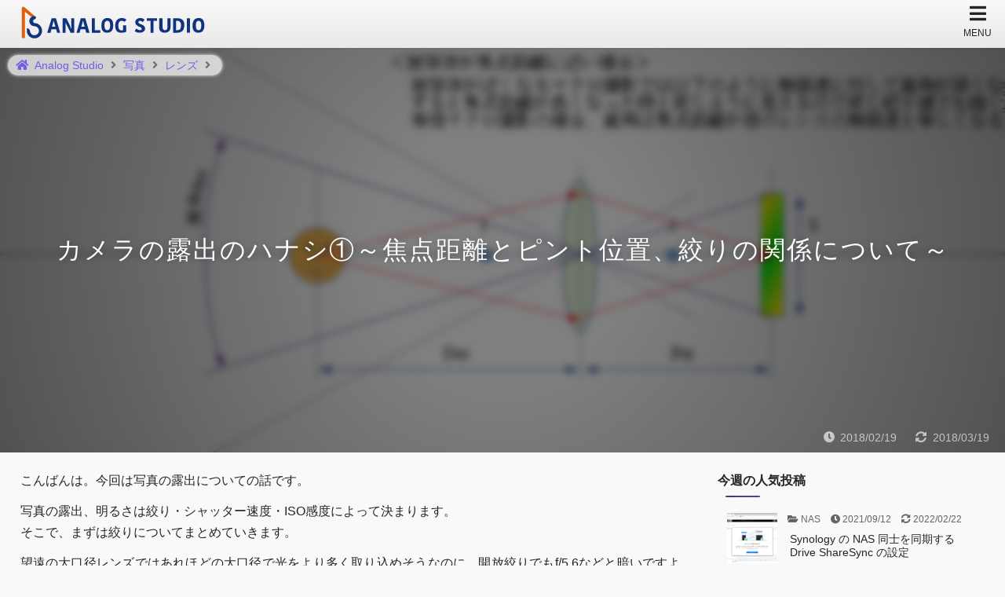

--- FILE ---
content_type: text/html; charset=UTF-8
request_url: https://analogstd.com/photography/exposure-1st-focallength-focus-aperture/
body_size: 29602
content:
<!DOCTYPE html>
<html lang="ja"><head>
  <meta charset="UTF-8">
  <meta name="viewport" content="width=device-width, initial-scale=1">
  <meta name="description" content="アナログ回路、カメラ、PC、車に関するブログです。">
  <link rel="profile" href="http://gmpg.org/xfn/11">
  <link rel="pingback" href="https://analogstd.com/wpd/xmlrpc.php">
  <!--link rel="preload" href="https://analogstd.com/wpd/wp-content/themes/stillbetheme/style.css?ver=1732001697" as="style"-->
  <link rel="stylesheet" href="https://analogstd.com/wpd/wp-content/themes/stillbetheme/style.css?ver=1732001697" type="text/css">
  <title>カメラの露出のハナシ①～焦点距離とピント位置、絞りの関係について～ | Analog Studio</title>
<meta name='robots' content='max-image-preview:large' />
<link rel='dns-prefetch' href='//www.google.com' />
<link rel="alternate" type="application/rss+xml" title="Analog Studio &raquo; カメラの露出のハナシ①～焦点距離とピント位置、絞りの関係について～ のコメントのフィード" href="https://analogstd.com/photography/exposure-1st-focallength-focus-aperture/feed/" />

<!-- SEO SIMPLE PACK 3.6.2 -->
<meta name="description" content="こんばんは。今回は写真の露出についての話です。 写真の露出、明るさは絞り・シャッター速度・ISO感度によって決まります。 そこで、まずは絞りについてまとめていきます。 望遠の大口径レンズではあれほどの大口径で光をより多く取り込めそうなのに、">
<link rel="canonical" href="https://analogstd.com/photography/exposure-1st-focallength-focus-aperture/">
<meta property="og:locale" content="ja_JP">
<meta property="og:type" content="article">
<meta property="og:image" content="https://analogstd.com/wpd/wp-content/uploads/2018/02/angleofview_focus2.png">
<meta property="og:title" content="カメラの露出のハナシ①～焦点距離とピント位置、絞りの関係について～ | Analog Studio">
<meta property="og:description" content="こんばんは。今回は写真の露出についての話です。 写真の露出、明るさは絞り・シャッター速度・ISO感度によって決まります。 そこで、まずは絞りについてまとめていきます。 望遠の大口径レンズではあれほどの大口径で光をより多く取り込めそうなのに、">
<meta property="og:url" content="https://analogstd.com/photography/exposure-1st-focallength-focus-aperture/">
<meta property="og:site_name" content="Analog Studio">
<meta name="twitter:card" content="summary">
<!-- / SEO SIMPLE PACK -->

<style id='wp-img-auto-sizes-contain-inline-css' type='text/css'>
img:is([sizes=auto i],[sizes^="auto," i]){contain-intrinsic-size:3000px 1500px}
/*# sourceURL=wp-img-auto-sizes-contain-inline-css */
</style>
  <link rel="stylesheet" href="https://analogstd.com/wpd/wp-includes/css/dist/block-library/style.min.css?ver=53760b8de39c769b7a79f7e0a52f4cee">
  <link rel="preload" href="https://analogstd.com/wpd/wp-includes/css/dist/block-library/style.min.css?ver=53760b8de39c769b7a79f7e0a52f4cee" as="style">
  <link rel="stylesheet" href="https://analogstd.com/wpd/wp-content/plugins/still-be-combine-social-photos/blocks/simple-grid/common.css?ver=1763397296">
  <link rel="preload" href="https://analogstd.com/wpd/wp-content/plugins/still-be-combine-social-photos/blocks/simple-grid/common.css?ver=1763397296" as="style">
  <link rel="stylesheet" href="https://analogstd.com/wpd/wp-content/plugins/still-be-combine-social-photos/asset/css/front.css?ver=1763397296">
  <link rel="preload" href="https://analogstd.com/wpd/wp-content/plugins/still-be-combine-social-photos/asset/css/front.css?ver=1763397296" as="style">
<style id='wp-block-heading-inline-css' type='text/css'>
h1:where(.wp-block-heading).has-background,h2:where(.wp-block-heading).has-background,h3:where(.wp-block-heading).has-background,h4:where(.wp-block-heading).has-background,h5:where(.wp-block-heading).has-background,h6:where(.wp-block-heading).has-background{padding:1.25em 2.375em}h1.has-text-align-left[style*=writing-mode]:where([style*=vertical-lr]),h1.has-text-align-right[style*=writing-mode]:where([style*=vertical-rl]),h2.has-text-align-left[style*=writing-mode]:where([style*=vertical-lr]),h2.has-text-align-right[style*=writing-mode]:where([style*=vertical-rl]),h3.has-text-align-left[style*=writing-mode]:where([style*=vertical-lr]),h3.has-text-align-right[style*=writing-mode]:where([style*=vertical-rl]),h4.has-text-align-left[style*=writing-mode]:where([style*=vertical-lr]),h4.has-text-align-right[style*=writing-mode]:where([style*=vertical-rl]),h5.has-text-align-left[style*=writing-mode]:where([style*=vertical-lr]),h5.has-text-align-right[style*=writing-mode]:where([style*=vertical-rl]),h6.has-text-align-left[style*=writing-mode]:where([style*=vertical-lr]),h6.has-text-align-right[style*=writing-mode]:where([style*=vertical-rl]){rotate:180deg}
/*# sourceURL=https://analogstd.com/wpd/wp-includes/blocks/heading/style.min.css */
</style>
<style id='wp-block-latest-posts-inline-css' type='text/css'>
.wp-block-latest-posts{box-sizing:border-box}.wp-block-latest-posts.alignleft{margin-right:2em}.wp-block-latest-posts.alignright{margin-left:2em}.wp-block-latest-posts.wp-block-latest-posts__list{list-style:none}.wp-block-latest-posts.wp-block-latest-posts__list li{clear:both;overflow-wrap:break-word}.wp-block-latest-posts.is-grid{display:flex;flex-wrap:wrap}.wp-block-latest-posts.is-grid li{margin:0 1.25em 1.25em 0;width:100%}@media (min-width:600px){.wp-block-latest-posts.columns-2 li{width:calc(50% - .625em)}.wp-block-latest-posts.columns-2 li:nth-child(2n){margin-right:0}.wp-block-latest-posts.columns-3 li{width:calc(33.33333% - .83333em)}.wp-block-latest-posts.columns-3 li:nth-child(3n){margin-right:0}.wp-block-latest-posts.columns-4 li{width:calc(25% - .9375em)}.wp-block-latest-posts.columns-4 li:nth-child(4n){margin-right:0}.wp-block-latest-posts.columns-5 li{width:calc(20% - 1em)}.wp-block-latest-posts.columns-5 li:nth-child(5n){margin-right:0}.wp-block-latest-posts.columns-6 li{width:calc(16.66667% - 1.04167em)}.wp-block-latest-posts.columns-6 li:nth-child(6n){margin-right:0}}:root :where(.wp-block-latest-posts.is-grid){padding:0}:root :where(.wp-block-latest-posts.wp-block-latest-posts__list){padding-left:0}.wp-block-latest-posts__post-author,.wp-block-latest-posts__post-date{display:block;font-size:.8125em}.wp-block-latest-posts__post-excerpt,.wp-block-latest-posts__post-full-content{margin-bottom:1em;margin-top:.5em}.wp-block-latest-posts__featured-image a{display:inline-block}.wp-block-latest-posts__featured-image img{height:auto;max-width:100%;width:auto}.wp-block-latest-posts__featured-image.alignleft{float:left;margin-right:1em}.wp-block-latest-posts__featured-image.alignright{float:right;margin-left:1em}.wp-block-latest-posts__featured-image.aligncenter{margin-bottom:1em;text-align:center}
/*# sourceURL=https://analogstd.com/wpd/wp-includes/blocks/latest-posts/style.min.css */
</style>
<style id='wp-block-search-inline-css' type='text/css'>
.wp-block-search__button{margin-left:10px;word-break:normal}.wp-block-search__button.has-icon{line-height:0}.wp-block-search__button svg{height:1.25em;min-height:24px;min-width:24px;width:1.25em;fill:currentColor;vertical-align:text-bottom}:where(.wp-block-search__button){border:1px solid #ccc;padding:6px 10px}.wp-block-search__inside-wrapper{display:flex;flex:auto;flex-wrap:nowrap;max-width:100%}.wp-block-search__label{width:100%}.wp-block-search.wp-block-search__button-only .wp-block-search__button{box-sizing:border-box;display:flex;flex-shrink:0;justify-content:center;margin-left:0;max-width:100%}.wp-block-search.wp-block-search__button-only .wp-block-search__inside-wrapper{min-width:0!important;transition-property:width}.wp-block-search.wp-block-search__button-only .wp-block-search__input{flex-basis:100%;transition-duration:.3s}.wp-block-search.wp-block-search__button-only.wp-block-search__searchfield-hidden,.wp-block-search.wp-block-search__button-only.wp-block-search__searchfield-hidden .wp-block-search__inside-wrapper{overflow:hidden}.wp-block-search.wp-block-search__button-only.wp-block-search__searchfield-hidden .wp-block-search__input{border-left-width:0!important;border-right-width:0!important;flex-basis:0;flex-grow:0;margin:0;min-width:0!important;padding-left:0!important;padding-right:0!important;width:0!important}:where(.wp-block-search__input){appearance:none;border:1px solid #949494;flex-grow:1;font-family:inherit;font-size:inherit;font-style:inherit;font-weight:inherit;letter-spacing:inherit;line-height:inherit;margin-left:0;margin-right:0;min-width:3rem;padding:8px;text-decoration:unset!important;text-transform:inherit}:where(.wp-block-search__button-inside .wp-block-search__inside-wrapper){background-color:#fff;border:1px solid #949494;box-sizing:border-box;padding:4px}:where(.wp-block-search__button-inside .wp-block-search__inside-wrapper) .wp-block-search__input{border:none;border-radius:0;padding:0 4px}:where(.wp-block-search__button-inside .wp-block-search__inside-wrapper) .wp-block-search__input:focus{outline:none}:where(.wp-block-search__button-inside .wp-block-search__inside-wrapper) :where(.wp-block-search__button){padding:4px 8px}.wp-block-search.aligncenter .wp-block-search__inside-wrapper{margin:auto}.wp-block[data-align=right] .wp-block-search.wp-block-search__button-only .wp-block-search__inside-wrapper{float:right}
/*# sourceURL=https://analogstd.com/wpd/wp-includes/blocks/search/style.min.css */
</style>
<style id='wp-block-group-inline-css' type='text/css'>
.wp-block-group{box-sizing:border-box}:where(.wp-block-group.wp-block-group-is-layout-constrained){position:relative}
/*# sourceURL=https://analogstd.com/wpd/wp-includes/blocks/group/style.min.css */
</style>
<style id='wp-block-paragraph-inline-css' type='text/css'>
.is-small-text{font-size:.875em}.is-regular-text{font-size:1em}.is-large-text{font-size:2.25em}.is-larger-text{font-size:3em}.has-drop-cap:not(:focus):first-letter{float:left;font-size:8.4em;font-style:normal;font-weight:100;line-height:.68;margin:.05em .1em 0 0;text-transform:uppercase}body.rtl .has-drop-cap:not(:focus):first-letter{float:none;margin-left:.1em}p.has-drop-cap.has-background{overflow:hidden}:root :where(p.has-background){padding:1.25em 2.375em}:where(p.has-text-color:not(.has-link-color)) a{color:inherit}p.has-text-align-left[style*="writing-mode:vertical-lr"],p.has-text-align-right[style*="writing-mode:vertical-rl"]{rotate:180deg}
/*# sourceURL=https://analogstd.com/wpd/wp-includes/blocks/paragraph/style.min.css */
</style>
<style id='global-styles-inline-css' type='text/css'>
:root{--wp--preset--aspect-ratio--square: 1;--wp--preset--aspect-ratio--4-3: 4/3;--wp--preset--aspect-ratio--3-4: 3/4;--wp--preset--aspect-ratio--3-2: 3/2;--wp--preset--aspect-ratio--2-3: 2/3;--wp--preset--aspect-ratio--16-9: 16/9;--wp--preset--aspect-ratio--9-16: 9/16;--wp--preset--color--black: #000000;--wp--preset--color--cyan-bluish-gray: #abb8c3;--wp--preset--color--white: #ffffff;--wp--preset--color--pale-pink: #f78da7;--wp--preset--color--vivid-red: #cf2e2e;--wp--preset--color--luminous-vivid-orange: #ff6900;--wp--preset--color--luminous-vivid-amber: #fcb900;--wp--preset--color--light-green-cyan: #7bdcb5;--wp--preset--color--vivid-green-cyan: #00d084;--wp--preset--color--pale-cyan-blue: #8ed1fc;--wp--preset--color--vivid-cyan-blue: #0693e3;--wp--preset--color--vivid-purple: #9b51e0;--wp--preset--gradient--vivid-cyan-blue-to-vivid-purple: linear-gradient(135deg,rgb(6,147,227) 0%,rgb(155,81,224) 100%);--wp--preset--gradient--light-green-cyan-to-vivid-green-cyan: linear-gradient(135deg,rgb(122,220,180) 0%,rgb(0,208,130) 100%);--wp--preset--gradient--luminous-vivid-amber-to-luminous-vivid-orange: linear-gradient(135deg,rgb(252,185,0) 0%,rgb(255,105,0) 100%);--wp--preset--gradient--luminous-vivid-orange-to-vivid-red: linear-gradient(135deg,rgb(255,105,0) 0%,rgb(207,46,46) 100%);--wp--preset--gradient--very-light-gray-to-cyan-bluish-gray: linear-gradient(135deg,rgb(238,238,238) 0%,rgb(169,184,195) 100%);--wp--preset--gradient--cool-to-warm-spectrum: linear-gradient(135deg,rgb(74,234,220) 0%,rgb(151,120,209) 20%,rgb(207,42,186) 40%,rgb(238,44,130) 60%,rgb(251,105,98) 80%,rgb(254,248,76) 100%);--wp--preset--gradient--blush-light-purple: linear-gradient(135deg,rgb(255,206,236) 0%,rgb(152,150,240) 100%);--wp--preset--gradient--blush-bordeaux: linear-gradient(135deg,rgb(254,205,165) 0%,rgb(254,45,45) 50%,rgb(107,0,62) 100%);--wp--preset--gradient--luminous-dusk: linear-gradient(135deg,rgb(255,203,112) 0%,rgb(199,81,192) 50%,rgb(65,88,208) 100%);--wp--preset--gradient--pale-ocean: linear-gradient(135deg,rgb(255,245,203) 0%,rgb(182,227,212) 50%,rgb(51,167,181) 100%);--wp--preset--gradient--electric-grass: linear-gradient(135deg,rgb(202,248,128) 0%,rgb(113,206,126) 100%);--wp--preset--gradient--midnight: linear-gradient(135deg,rgb(2,3,129) 0%,rgb(40,116,252) 100%);--wp--preset--font-size--small: 13px;--wp--preset--font-size--medium: 20px;--wp--preset--font-size--large: 36px;--wp--preset--font-size--x-large: 42px;--wp--preset--spacing--20: 0.44rem;--wp--preset--spacing--30: 0.67rem;--wp--preset--spacing--40: 1rem;--wp--preset--spacing--50: 1.5rem;--wp--preset--spacing--60: 2.25rem;--wp--preset--spacing--70: 3.38rem;--wp--preset--spacing--80: 5.06rem;--wp--preset--shadow--natural: 6px 6px 9px rgba(0, 0, 0, 0.2);--wp--preset--shadow--deep: 12px 12px 50px rgba(0, 0, 0, 0.4);--wp--preset--shadow--sharp: 6px 6px 0px rgba(0, 0, 0, 0.2);--wp--preset--shadow--outlined: 6px 6px 0px -3px rgb(255, 255, 255), 6px 6px rgb(0, 0, 0);--wp--preset--shadow--crisp: 6px 6px 0px rgb(0, 0, 0);}:where(.is-layout-flex){gap: 0.5em;}:where(.is-layout-grid){gap: 0.5em;}body .is-layout-flex{display: flex;}.is-layout-flex{flex-wrap: wrap;align-items: center;}.is-layout-flex > :is(*, div){margin: 0;}body .is-layout-grid{display: grid;}.is-layout-grid > :is(*, div){margin: 0;}:where(.wp-block-columns.is-layout-flex){gap: 2em;}:where(.wp-block-columns.is-layout-grid){gap: 2em;}:where(.wp-block-post-template.is-layout-flex){gap: 1.25em;}:where(.wp-block-post-template.is-layout-grid){gap: 1.25em;}.has-black-color{color: var(--wp--preset--color--black) !important;}.has-cyan-bluish-gray-color{color: var(--wp--preset--color--cyan-bluish-gray) !important;}.has-white-color{color: var(--wp--preset--color--white) !important;}.has-pale-pink-color{color: var(--wp--preset--color--pale-pink) !important;}.has-vivid-red-color{color: var(--wp--preset--color--vivid-red) !important;}.has-luminous-vivid-orange-color{color: var(--wp--preset--color--luminous-vivid-orange) !important;}.has-luminous-vivid-amber-color{color: var(--wp--preset--color--luminous-vivid-amber) !important;}.has-light-green-cyan-color{color: var(--wp--preset--color--light-green-cyan) !important;}.has-vivid-green-cyan-color{color: var(--wp--preset--color--vivid-green-cyan) !important;}.has-pale-cyan-blue-color{color: var(--wp--preset--color--pale-cyan-blue) !important;}.has-vivid-cyan-blue-color{color: var(--wp--preset--color--vivid-cyan-blue) !important;}.has-vivid-purple-color{color: var(--wp--preset--color--vivid-purple) !important;}.has-black-background-color{background-color: var(--wp--preset--color--black) !important;}.has-cyan-bluish-gray-background-color{background-color: var(--wp--preset--color--cyan-bluish-gray) !important;}.has-white-background-color{background-color: var(--wp--preset--color--white) !important;}.has-pale-pink-background-color{background-color: var(--wp--preset--color--pale-pink) !important;}.has-vivid-red-background-color{background-color: var(--wp--preset--color--vivid-red) !important;}.has-luminous-vivid-orange-background-color{background-color: var(--wp--preset--color--luminous-vivid-orange) !important;}.has-luminous-vivid-amber-background-color{background-color: var(--wp--preset--color--luminous-vivid-amber) !important;}.has-light-green-cyan-background-color{background-color: var(--wp--preset--color--light-green-cyan) !important;}.has-vivid-green-cyan-background-color{background-color: var(--wp--preset--color--vivid-green-cyan) !important;}.has-pale-cyan-blue-background-color{background-color: var(--wp--preset--color--pale-cyan-blue) !important;}.has-vivid-cyan-blue-background-color{background-color: var(--wp--preset--color--vivid-cyan-blue) !important;}.has-vivid-purple-background-color{background-color: var(--wp--preset--color--vivid-purple) !important;}.has-black-border-color{border-color: var(--wp--preset--color--black) !important;}.has-cyan-bluish-gray-border-color{border-color: var(--wp--preset--color--cyan-bluish-gray) !important;}.has-white-border-color{border-color: var(--wp--preset--color--white) !important;}.has-pale-pink-border-color{border-color: var(--wp--preset--color--pale-pink) !important;}.has-vivid-red-border-color{border-color: var(--wp--preset--color--vivid-red) !important;}.has-luminous-vivid-orange-border-color{border-color: var(--wp--preset--color--luminous-vivid-orange) !important;}.has-luminous-vivid-amber-border-color{border-color: var(--wp--preset--color--luminous-vivid-amber) !important;}.has-light-green-cyan-border-color{border-color: var(--wp--preset--color--light-green-cyan) !important;}.has-vivid-green-cyan-border-color{border-color: var(--wp--preset--color--vivid-green-cyan) !important;}.has-pale-cyan-blue-border-color{border-color: var(--wp--preset--color--pale-cyan-blue) !important;}.has-vivid-cyan-blue-border-color{border-color: var(--wp--preset--color--vivid-cyan-blue) !important;}.has-vivid-purple-border-color{border-color: var(--wp--preset--color--vivid-purple) !important;}.has-vivid-cyan-blue-to-vivid-purple-gradient-background{background: var(--wp--preset--gradient--vivid-cyan-blue-to-vivid-purple) !important;}.has-light-green-cyan-to-vivid-green-cyan-gradient-background{background: var(--wp--preset--gradient--light-green-cyan-to-vivid-green-cyan) !important;}.has-luminous-vivid-amber-to-luminous-vivid-orange-gradient-background{background: var(--wp--preset--gradient--luminous-vivid-amber-to-luminous-vivid-orange) !important;}.has-luminous-vivid-orange-to-vivid-red-gradient-background{background: var(--wp--preset--gradient--luminous-vivid-orange-to-vivid-red) !important;}.has-very-light-gray-to-cyan-bluish-gray-gradient-background{background: var(--wp--preset--gradient--very-light-gray-to-cyan-bluish-gray) !important;}.has-cool-to-warm-spectrum-gradient-background{background: var(--wp--preset--gradient--cool-to-warm-spectrum) !important;}.has-blush-light-purple-gradient-background{background: var(--wp--preset--gradient--blush-light-purple) !important;}.has-blush-bordeaux-gradient-background{background: var(--wp--preset--gradient--blush-bordeaux) !important;}.has-luminous-dusk-gradient-background{background: var(--wp--preset--gradient--luminous-dusk) !important;}.has-pale-ocean-gradient-background{background: var(--wp--preset--gradient--pale-ocean) !important;}.has-electric-grass-gradient-background{background: var(--wp--preset--gradient--electric-grass) !important;}.has-midnight-gradient-background{background: var(--wp--preset--gradient--midnight) !important;}.has-small-font-size{font-size: var(--wp--preset--font-size--small) !important;}.has-medium-font-size{font-size: var(--wp--preset--font-size--medium) !important;}.has-large-font-size{font-size: var(--wp--preset--font-size--large) !important;}.has-x-large-font-size{font-size: var(--wp--preset--font-size--x-large) !important;}
/*# sourceURL=global-styles-inline-css */
</style>

<style id='classic-theme-styles-inline-css' type='text/css'>
/*! This file is auto-generated */
.wp-block-button__link{color:#fff;background-color:#32373c;border-radius:9999px;box-shadow:none;text-decoration:none;padding:calc(.667em + 2px) calc(1.333em + 2px);font-size:1.125em}.wp-block-file__button{background:#32373c;color:#fff;text-decoration:none}
/*# sourceURL=/wp-includes/css/classic-themes.min.css */
</style>
  <link rel="stylesheet" href="https://analogstd.com/wpd/wp-content/plugins/snow-monkey-forms/dist/css/fallback.css?ver=1767414822">
  <link rel="preload" href="https://analogstd.com/wpd/wp-content/plugins/snow-monkey-forms/dist/css/fallback.css?ver=1767414822" as="style">
  <link rel="stylesheet" href="https://analogstd.com/wpd/wp-content/plugins/snow-monkey-forms/dist/css/app.css?ver=1767414822">
  <link rel="preload" href="https://analogstd.com/wpd/wp-content/plugins/snow-monkey-forms/dist/css/app.css?ver=1767414822" as="style">
<link rel="EditURI" type="application/rsd+xml" title="RSD" href="https://analogstd.com/wpd/xmlrpc.php?rsd" />
  <link rel="preload" href="https://analogstd.com/wpd/wp-content/themes/stillbetheme/asset/css/common.css?ver=241121004704" as="style">
  <link rel="stylesheet" href="https://analogstd.com/wpd/wp-content/themes/stillbetheme/asset/css/common.css?ver=241121004704" type="text/css">
  <link rel="preload" href="https://analogstd.com/wpd/wp-content/themes/stillbetheme/asset/css/single_post.css?ver=200324063249" as="style">
  <link rel="stylesheet" href="https://analogstd.com/wpd/wp-content/themes/stillbetheme/asset/css/single_post.css?ver=200324063249" type="text/css">
  <link rel="preload" href="https://analogstd.com/wpd/wp-includes/css/dist/block-library/style.min.css?ver=53760b8de39c769b7a79f7e0a52f4cee" as="style">
  <script type="text/javascript" src="https://analogstd.com/wpd/wp-content/themes/stillbetheme/asset/js/functions.js?ver=220717011246" defer></script>
  <style type="text/css">
    :root{
    	--main-font-color   : #252525;
    	--main-gray-color   : #E9E9E9;
    	--main-bg-color     : #F9F9F9;
    	--main-shadow-color : rgba(0, 0, 0, 0.06);
    	--main-light-color  : #FFFFFF;
    	--main-border-color : rgba(192, 192, 192, 0.45);
    	--main-color        : #29198c;
    	--main-dark-color   : #150d4a;
    	--main-deep-color   : #090426;
    	--main-title-color  : #413b66;
    	--link-font-color   : #6f5ce7;
    	--link-hover-color  : #f06f5b;
    	--accent-color      : #ff4e33;
    	--main-color-hatch  : rgba(44,28,153,0.08);
    	--ads-area-color    : hsla(68, 85%, 50%, 0.06);
    }
  </style>
  <style type="text/css">
    .post-header{
    	background : radial-gradient(circle closest-corner, transparent, transparent 24%, rgba(0,0,0,0.36271968634037)), linear-gradient(0deg, rgba(0,0,0,0.5), rgba(0,0,0,0.5)), center / cover url('https://analogstd.com/wpd/wp-content/uploads/2018/02/angleofview_focus2-300x300.png');
    }
    .post-header::before,
    .post-header::after{
    	top        : -3px;
    	bottom     : -3px;
    	left       : -3px;
    	right      : -3px;
    }
    .post-header::before{
    	z-index    : 1;
    	background : inherit;
    	filter     : blur(3px);
    }
    @media all and (-ms-high-contrast:none){
    	.post-header::after{
    		background : none;
    	}
    }
    @media screen and (min-width: 360px){
    	.post-header{
    		background : radial-gradient(circle closest-corner, transparent, transparent 24%, rgba(0,0,0,0.36271968634037)), linear-gradient(0deg, rgba(0,0,0,0.5), rgba(0,0,0,0.5)), center / cover url('https://analogstd.com/wpd/wp-content/uploads/2018/02/angleofview_focus2-720x267.png');
    	}
    	.post-header::before,
    	.post-header::after{
    		top    : -5px;
    		bottom : -5px;
    		left   : -5px;
    		right  : -5px;
    	}
    	.post-header::before{
    		background : inherit;
    		filter     : blur(5px);
    	}
    }
    .post-header > *{
    	color       : #ffffff;
    }
    .post-header > .post-header-title{
    	font-size   : 24px;
    	text-shadow : 0 0 0.25em rgba(0,0,0,0.2);
    }
    @media screen and (min-width: 640px) {
    	.post-header > .post-header-title{
    		font-size : 32px;
    	}
    }
  </style>  <link rel="icon" href="https://analogstd.com/wpd/wp-content/uploads/2019/10/cropped-820x820-32x32.png" sizes="32x32" />
  <link rel="icon" href="https://analogstd.com/wpd/wp-content/uploads/2019/10/cropped-820x820-192x192.png" sizes="192x192" />
  <link rel="apple-touch-icon" href="https://analogstd.com/wpd/wp-content/uploads/2019/10/cropped-820x820-180x180.png" />
  <meta name="msapplication-TileImage" content="https://analogstd.com/wpd/wp-content/uploads/2019/10/cropped-820x820-270x270.png" />
		<style type="text/css" id="wp-custom-css">
			.amazonjs_info h4::before,
.amazonjs_info h4::after{
	content: none;
}

a[target="new"]::after{
	font-family         : 'Font Awesome 5 Free';
	content             : '\f35d';
	font-weight         : 900;
	margin-right        : 0.2em;
	margin-left         : 0.2em;
	font-size           : 0.8em;
	vertical-align      : 0.25em;
}
small{
	font-size           : 0.8em;
}

.content-wrapper ul.pointslist{
  list-style-type:none;
}
#hor_scroll{
    width       : 100%;
    overflow-x  : auto;
}
#hor_scroll table{
    min-width   : 720px;
    font-size   : 0.8em;
}
#hor_scroll table th,
#hor_scroll table td{
    white-space : nowrap;
}

li.pointlist{
		font-family : "游ゴシック","Yu Gothic",YuGothic,"TBUDゴシック R","メイリオ","Meiryo UI","ヒラギノ角ゴ Pro W3","Hiragino Kaku Gothic Pro","ヒラギノ角ゴ ProN W3","Hiragino Kaku Gothic ProN","ＭＳ Ｐゴシック",sans-serif;
	font-weight : 500;
	position: relative;
  padding-left: 0.7em;
	font-size : 0.9em;
}
li.pointlist:before{
  font-family : "Font Awesome 5 Brands";
	font-weight : 400 !important;
  content: "\f3c6";
	padding-right : 0.5em;
	font-size : 0.8em;
}
span.reditalic{
	color: red;
	font-family: 'Avenir','Helvetica Neue','Helvetica','Arial','Hiragino Sans','ヒラギノ角ゴシック',YuGothic,'Yu Gothic','メイリオ', Meiryo,'ＭＳ Ｐゴシック','MS PGothic';
	font-style: italic;
}
span.blackitalic{
	font-family: 'Avenir','Helvetica Neue','Helvetica','Arial','Hiragino Sans','ヒラギノ角ゴシック',YuGothic,'Yu Gothic','メイリオ', Meiryo,'ＭＳ Ｐゴシック','MS PGothic';
	font-style: italic;
}
div.mokuji{
	font-size:1.25em;
	margin-bottom:10px;
}
div.subcontents{
	margin-left: 0.75rem;
}
div.divcommand{
	background-color: #EEE;
	padding: 8px 16px;
	font-size: 0.8em;
	line-height: 1.25em;
  max-height : 400px;
	border : 1px solid #999;
	overflow-x : auto;
	overflow-y : scroll;
}
div.divcommand pre{
	font-family: 'Ricty Diminished', 'Monaco', 'Consolas', 'Courier New', Courier, monospace, sans-serif;
	tab-size: 4;
	max-width:100%;
	white-space: pre-wrap;
	overflow:initial;
}

.MathJax_Display{
  text-align: left !important;
  text-indent: 1em !important;
}
.MathJax{
  text-align: left !important;
}

@media (hover: hover){
	.padding-nav{
		padding: 0 4em;
	}
	.padding-nav aside{
		overflow: visible;
	}
}


.grecaptcha-badge { visibility: hidden; }


		</style>
		  <script type="text/javascript"><!--
    window.dataLayer = window.dataLayer || [];
    function gtag(){dataLayer.push(arguments);}
    gtag('js', new Date());
    gtag('config', 'UA-112836576-1');
    window.addEventListener("load", function(){
    	var gtagAsync = function(){
    		var script = document.getElementsByTagName("head")[0].appendChild(document.createElement("script"));
    		script.onload = function(){
    			console.log("[Still BE] Google Analytics is completed loading!! Gtag ID: UA-112836576-1");
    		}
    		script.onerror = function(){
    			console.log("[Still BE] Failed loading the Google Analytics....");
    		}
    		script.src = "https://www.googletagmanager.com/gtag/js?id=UA-112836576-1";
    		clearTimeout(timer);
    		window.removeEventListener("scroll",    gtagAsync, {passive: true});
    		window.removeEventListener("touchmove", gtagAsync, {passive: true});
    	};
    	var timer = setTimeout(gtagAsync, 5000);
    	window.addEventListener("scroll",    gtagAsync, {passive: true});
    	window.addEventListener("touchmove", gtagAsync, {passive: true});
    }, false);
  //--></script>
</head>
<body class="wp-singular post-template-default single single-post postid-1111 single-format-standard wp-theme-stillbetheme sb-csp-enabled-dark-mode">
  <header itemscope itemtype="http://schema.org/WPHeader">
    <div class="section-inner-wrapper" id="page_header">
      <div id="page_header_title" itemprop="about">
        <a href="https://analogstd.com/" title="Analog Studio" itemprop="url">
          <h1>
            <svg version="1.1" xmlns="http://www.w3.org/2000/svg" x="0" y="0" viewBox="65 210 690 125">
              <style>
                .st1{fill:#103380}
              </style>
              <path d="M90 219l-4-2c-3 0-5 3-5 6v105h11v-93l28 22v-1a6 6 0 019-5l-7-5-15-13-13-11-4-3z" fill="#df600e" />
              <path class="st1" d="M140 279c-4-3-9-4-14-4a7 7 0 01-1-13c1-1 3 0 4-2a6 6 0 001-8l-1-1-3-1a18 18 0 00-1 36h1a16 16 0 11-16 18c0-6-5-11-11-11v11a27 27 0 1041-25z" />
              <g transform="translate(0,-20)">
              <path class="st1" d="M202 278l15 51h-11l-3-12h-17l-3 12h-12l16-51h15zm-14 30h12l-2-7-4-15-4 15-2 7z" />
              <path class="st1" d="M236 292v37h-10v-51h13l10 20 7 16h1l-1-20v-16h11v51h-13l-11-22c-3-4-5-9-7-15z" />
              <path class="st1" d="M306 278l15 51h-12l-3-12h-17l-3 12h-11l15-51h16zm-14 30h12l-2-7-4-15-4 15-2 7z" />
              <path class="st1" d="M340 278v42h19v9h-30v-51h11z" />
              <path class="st1" d="M384 329c-13 0-21-6-21-25s9-27 21-27c13 0 21 7 21 26s-9 26-21 26zm0-9c6 0 10-4 10-16 0-13-4-17-10-17s-10 4-10 16c0 13 4 17 10 17z" />
              <path class="st1" d="M452 283l-7 8c-2-2-5-4-10-4-6 0-12 4-12 16s4 18 12 18l5-1v-17h11v22c-3 3-8 4-18 4-14 0-21-8-21-25 0-18 10-27 24-27 10 0 14 5 16 6z" />
                <path class="st1" d="M506 315c0-8-23-7-23-23 0-8 7-15 18-15 8 0 14 4 15 7l-7 8c-1-2-4-5-9-5-4 0-6 2-6 5 0 8 24 6 24 23 0 7-7 14-20 14-9 0-15-4-17-6l6-9c2 2 7 6 13 6 4 0 6-2 6-5z" />
                <path class="st1" d="M537 287h-13v-9h36v9h-12v42h-11v-42z" />
                <path class="st1" d="M597 310v-32h11v31c0 15-10 20-21 20-13 0-19-7-19-18v-33h12v31c0 7 2 11 9 11 5 0 8-3 8-10z" />
                <path class="st1" d="M617 278h16c16 0 24 8 24 24 0 13-5 27-24 27h-16v-51zm11 42h4c11 0 13-7 13-17 0-12-5-16-13-16h-4v33z" />
                <path class="st1" d="M666 278h11v51h-11v-51z" />
                <path class="st1" d="M707 329c-13 0-21-6-21-25s9-27 22-27c12 0 20 7 20 26s-9 26-21 26zm1-9c5 0 9-4 9-16 0-13-4-17-10-17-5 0-9 4-9 16 0 13 3 17 10 17z" />
              </g>
            </svg>
          </h1>
        </a>
        <meta itemprop="name" content="Analog Studio">
        <h2 itemprop="alternativeHeadline">アナログ回路、カメラ、PC、車に関するブログです。</h2>
      </div>
      <div id="page_header_navmenu">
        <div style="flex-grow:1;">
          <ul class="menu">
            <li>
              <a href="https://analogstd.com/">TOP</a>
            </li>
            <li>
              <a href="https://analogstd.com/category/electronic_circuit/">電子回路</a>
            </li>
            <li>
              <a href="https://analogstd.com/category/photography/">写真・カメラ</a>
            </li>
            <li>
              <a href="https://analogstd.com/category/car/">車</a>
            </li>
            <li>
              <a href="https://analogstd.com/category/pc/">PC・Web</a>
            </li>
            <li>
              <a href="https://analogstd.com/contact/">お問い合わせ</a>
            </li>
            <li>
              <a href="https://analogstd.com/about/">About</a>
            </li>
            <li>
              <a href="https://gallery.analogstd.com/">ギャラリー</a>
            </li>
            <li>
              <a href="https://web.analogstd.com/">Webサイト制作</a>
            </li>
          </ul>
        </div>
      </div>
    </div>
  </header>
  <main id="single_post_main" role="main" itemscope itemtype="http://schema.org/BlogPosting">
    <header class="post-header">
      <h2 class="post-header-title" itemprop="headline" itemprop="name">カメラの露出のハナシ①～焦点距離とピント位置、絞りの関係について～</h2>
      <ul class="post-date">
        <li>
          <time itemprop="datePublished" datetime="2018-02-19T23:11:46+09:00">2018/02/19</time>
        </li>
        <li>
          <time itemprop="dateModified" datetime="2018-03-19T12:13:45+09:00">2018/03/19</time>
        </li>
      </ul>
      <nav id="header_breadcrumbs">
        <!-- Start of Breadcrumbs -->
        <ul class="stillbe-breadcrumbs" itemscope itemtype="http://schema.org/BreadcrumbList">
          <li itemprop="itemListElement" itemscope itemtype="http://schema.org/ListItem" class="breadcrumbs-home">
            <a href="https://analogstd.com" itemid="https://analogstd.com" itemscope itemtype="http://schema.org/Thing" itemprop="item">
              <span itemprop="name">Analog Studio</span>
            </a>
            <meta itemprop="position" content="1">
          </li>
          <li itemprop="itemListElement" itemscope itemtype="http://schema.org/ListItem" class="breadcrumbs-category">
            <a href="https://analogstd.com/category/photography/" itemid="https://analogstd.com/category/photography/" itemscope itemtype="http://schema.org/Thing" itemprop="item">
              <span itemprop="name">写真</span>
            </a>
            <meta itemprop="position" content="2">
          </li>
          <li itemprop="itemListElement" itemscope itemtype="http://schema.org/ListItem" class="breadcrumbs-category">
            <a href="https://analogstd.com/category/photography/photography-lens/" itemid="https://analogstd.com/category/photography/photography-lens/" itemscope itemtype="http://schema.org/Thing" itemprop="item">
              <span itemprop="name">レンズ</span>
            </a>
            <meta itemprop="position" content="3">
          </li>
        </ul>
        <!-- END of Breadcrumbs -->
      </nav>
    </header>
    <div class="section-inner-wrapper content-sidebar-right">
      <article id="post-1111" class="content-wrapper post-1111 post type-post status-publish format-standard has-post-thumbnail hentry category-photography-lens category-photography category-mechanism">
        <section class="post-content" itemprop="mainEntityOfPage">
<p>こんばんは。今回は写真の露出についての話です。</p>
<p>写真の露出、明るさは絞り・シャッター速度・ISO感度によって決まります。<br />
そこで、まずは絞りについてまとめていきます。</p>
<p>望遠の大口径レンズではあれほどの大口径で光をより多く取り込めそうなのに、開放絞りでもf/5.6などと暗いですよね。<br />
考えてみると不思議ですよね。その謎をスッキリさせていきたいと思います。<br />
<span id="more-1111"></span><br />
また、ピント位置によっても実は明るさが異なります。<br />
マクロ撮影などをやられている方は実感しているかもしれません。</p>
<p><a href="https://analogstd.com/wpd/wp-content/uploads/2018/02/SNY07598S24.jpg"><img decoding="async" loading="lazy" src="https://analogstd.com/wpd/wp-content/uploads/2018/02/SNY07598S24-1024x683.jpg" alt="" width="730" height="487" class="alignnone size-large wp-image-1146" srcset="https://analogstd.com/wpd/wp-content/uploads/2018/02/SNY07598S24-1024x683.jpg?_mod=1635971246 1024w, https://analogstd.com/wpd/wp-content/uploads/2018/02/SNY07598S24-720x480.jpg?_mod=1635971246 720w, https://analogstd.com/wpd/wp-content/uploads/2018/02/SNY07598S24-480x320.jpg?_mod=1635971248 480w, https://analogstd.com/wpd/wp-content/uploads/2018/02/SNY07598S24-288x192.jpg?_mod=1635971248 288w" sizes="auto, (max-width: 1280px) 100vw, 1280px" /></a></p>
<hr />
          <!-- Still BE TOC -->
          <nav>
            <div id="stillbe_table_of_contents">
              <h2>目次</h2>
              <ul>
                <li>
                  <a href="#stillbe_toc_1">光の量とは？定義式は？</a>
                </li>
                <li>
                  <a href="#stillbe_toc_2">レンズに届く光の量 (光束)</a>
                </li>
                <li>
                  <a href="#stillbe_toc_3">センサーの1画素に届く光の量</a>
                </li>
                <li>
                  <a href="#stillbe_toc_4">ここまでのまとめ</a>
                </li>
                <li>
                  <a href="#stillbe_toc_5">ピント位置と画角の関係</a>
                </li>
                <li>
                  <a href="#stillbe_toc_6">まとめ</a>
                </li>
              </ul>
            </div>
          </nav>
          <!-- END of Still BE TOC -->
          <!-- Google Adsense -->
          <aside class="google-ads-before-content">
            <h1>Sponsored Links</h1>
            <template class="load-later">
              <script async src="https://pagead2.googlesyndication.com/pagead/js/adsbygoogle.js"></script>
              <ins class="adsbygoogle" style="display:block; text-align:center;" data-ad-layout="in-article" data-ad-format="fluid" data-ad-client="ca-pub-6048049109475003" data-ad-slot="5435464599"></ins>
              <script>(adsbygoogle = window.adsbygoogle || []).push({});</script>
            </template>
          </aside>
          <!-- End of Google Adsense -->
<h3 class="cont" id="stillbe_toc_1">光の量とは？定義式は？</h3>
<p>光の量、つまり光量Q[lm・sec]は物理的には以下の式で定義できます。</p>
<p>$$<br />
  Q=\int_{t_1}^{t_2}\Phi(t)dt<br />
  ~~~~~~<br />
  \Phi:光束[lm]<br />
$$</p>
<p>厳密には積分の形で表されますが、光束 (被写体から撮影センサーに届く光の強さ) は普通のシャッター速度であれば一定だといえるので単純に光束と時間の積と近似できます。<br />
(スローシャッターやストロボを使ったら一定ではなくなります)</p>
<p>$$<br />
  Q\simeq\Phi\cdot{T}<br />
$$</p>
<p>シャッター速度 (ストロボも含む) についてはまた別の記事で書きたいと思いますので、今回はシャッター速度が一定だった場合に「光束」が焦点距離と絞りでどう変わってくるのかを書いていきます。</p>
<h3 class="cont" id="stillbe_toc_2">レンズに届く光の量 (光束)</h3>
<p>ある光源 (被写体) から発せられた光が放射状に広がって、それがレンズの絞りで決まる有効口径で受け取った光がレンズに届く光の量です。<br />
自分で書いていても分かりにくいなーとは思いますが下の図のようなイメージです。<br />
<img decoding="async" loading="lazy" src="https://analogstd.com/wpd/wp-content/uploads/2018/02/luminousflux.jpg" alt="" width="631" height="317" class="alignnone size-full wp-image-1149" style="border:1px solid black" srcset="https://analogstd.com/wpd/wp-content/uploads/2018/02/luminousflux.jpg 631w, https://analogstd.com/wpd/wp-content/uploads/2018/02/luminousflux-480x241.jpg?_mod=1635971245 480w, https://analogstd.com/wpd/wp-content/uploads/2018/02/luminousflux-288x145.jpg?_mod=1635971245 288w" sizes="auto, (max-width: 631px) 100vw, 631px" /></p>
<p>つまり、レンズに届く光の量は焦点距離に関わらず有効口径によってのみ決まります。<br />
有効口径は焦点距離を絞り値で割った値です。<br />
焦点距離＝50mm、絞り値＝f/2.0だったとしたら有効口径はΦ25mmです。</p>
<p>同じ &#8220;ある被写体が放つ光&#8221; は有効口径が大きいほど多く取り込めます。<br />
ただ、焦点距離が延びると沢山取り込んだ光を多くの画素で分け合わないといけなくなります。</p>
<p>光束は面積に比例するので、光の量は有効口径の2乗に比例します。<br />
なので、絞り値を1/√2にすると明るさが倍になります。<br />
これが、絞り値が中途半端な数値になる根拠です。<br />
(理系の方は逆に違和感ない数値だと思います(笑))</p>
<h3 class="cont" id="stillbe_toc_3">センサーの1画素に届く光の量</h3>
<p>レンズに入ってくる光の量は焦点距離に依らずに有効口径でのみ決まることは分かりました。<br />
では、センサーの1画素に届く光を考えてみるとどうでしょうか？</p>
<p>焦点距離と画角の関係を考えれば被写体が極端に近くない限り、焦点距離が長いほど画角が狭くなりますね。<br />
焦点距離に反比例して写せる範囲が狭くなります。</p>
<p>逆にいえば、焦点距離が長くなるほど同じ光源からレンズが受け取った光を多くの画素で分け合うことになります。<br />
どれだけ多くの画素で分け合うのかというと、写せる範囲は焦点距離に反比例するので、焦点距離の2乗に比例して多くの画素に分散されます。</p>
<p><a href="https://analogstd.com/wpd/wp-content/uploads/2018/02/angleofview1.jpg"><img decoding="async" loading="lazy" src="https://analogstd.com/wpd/wp-content/uploads/2018/02/angleofview1-1024x683.jpg" alt="" width="730" height="487" class="alignnone size-large wp-image-1151" srcset="https://analogstd.com/wpd/wp-content/uploads/2018/02/angleofview1-1024x683.jpg?_mod=1635971243 1024w, https://analogstd.com/wpd/wp-content/uploads/2018/02/angleofview1-720x480.jpg?_mod=1635971243 720w, https://analogstd.com/wpd/wp-content/uploads/2018/02/angleofview1-480x320.jpg?_mod=1635971245 480w, https://analogstd.com/wpd/wp-content/uploads/2018/02/angleofview1-288x192.jpg?_mod=1635971245 288w" sizes="auto, (max-width: 1280px) 100vw, 1280px" /></a></p>
<p><a href="https://analogstd.com/wpd/wp-content/uploads/2018/02/angleofview2.jpg"><img decoding="async" loading="lazy" src="https://analogstd.com/wpd/wp-content/uploads/2018/02/angleofview2-300x200.jpg" alt="" width="300" height="200" class="alignnone size-medium wp-image-1152" /></a><a href="https://analogstd.com/wpd/wp-content/uploads/2018/02/angleofview3.jpg"><img decoding="async" loading="lazy" src="https://analogstd.com/wpd/wp-content/uploads/2018/02/angleofview3-300x200.jpg" alt="" width="300" height="200" class="alignnone size-medium wp-image-1153" /></a></p>
<p>従って、焦点距離が長い方が光を多く取り込まなければ同じ明るさになりません。<br />
先ほどの話と合わせると、1画素に届く光は絞り値が同じなら同じになることが分かります。<br />
(被写体が焦点距離に対して十分遠い場合)</p>
<h3 class="cont" id="stillbe_toc_4">ここまでのまとめ</h3>
<p>ここで一旦、まとめます。</p>
<p>＜結論＞<br />
焦点距離に対して被写体が十分に遠い位置にあれば、写真の明るさは絞り値の平方根の逆数に比例して明るくなる。</p>
<p>では、次はピント位置に対して明るさがどう変わるか考えます。</p>
<h3 class="cont" id="stillbe_toc_5">ピント位置と画角の関係</h3>
<p>ここまでは、ピント位置が十分に遠い場合を考えました。<br />
マクロレンズでない限り先の考え方で十分ですが、マクロ撮影の場合は画角が変化してきます。　</p>
<p>レンズの画角はレンズの中央を通る光は屈折しないという性質から計算できます。<br />
仮にピントが無限遠とみなせる場合はレンズからセンサー面までの距離はほぼ焦点距離fに等しくなります。(1/D≃0となる為)</p>
<p><a href="https://analogstd.com/wpd/wp-content/uploads/2018/02/angleofview_focus1.png"><img decoding="async" loading="lazy" src="https://analogstd.com/wpd/wp-content/uploads/2018/02/angleofview_focus1.png" alt="" width="1021" height="378" class="alignnone size-full wp-image-1156" style="border:1px solid black" srcset="https://analogstd.com/wpd/wp-content/uploads/2018/02/angleofview_focus1.png 1021w, https://analogstd.com/wpd/wp-content/uploads/2018/02/angleofview_focus1-720x267.png?_mod=1635971089 720w, https://analogstd.com/wpd/wp-content/uploads/2018/02/angleofview_focus1-768x284.png?_mod=1635971089 768w, https://analogstd.com/wpd/wp-content/uploads/2018/02/angleofview_focus1-480x178.png?_mod=1635971089 480w, https://analogstd.com/wpd/wp-content/uploads/2018/02/angleofview_focus1-288x107.png?_mod=1635971089 288w" sizes="auto, (max-width: 1021px) 100vw, 1021px" /></a></p>
<p>ここで、マクロ撮影などでピント位置が焦点距離に対して無視できなくなると、レンズからセンサー面までの距離が焦点距離よりも大きくなります。<br />
すると画角は狭くなってくるので、有効口径が同じなら焦点距離が伸びた時と同じようにみえるので実効的な (明るさに対する) 絞り値が大きくなってきます。<br />
1:1の等倍マクロ撮影ではレンズからセンサー面までの距離が 2f (焦点距離の2倍) となり、実質的な明るさは1/4まで暗くなることになります。</p>
<p><a href="https://analogstd.com/wpd/wp-content/uploads/2018/02/angleofview_focus2.png"><img decoding="async" loading="lazy" src="https://analogstd.com/wpd/wp-content/uploads/2018/02/angleofview_focus2.png" alt="" width="1021" height="378" class="alignnone size-full wp-image-1157" style="border:1px solid black" srcset="https://analogstd.com/wpd/wp-content/uploads/2018/02/angleofview_focus2.png 1021w, https://analogstd.com/wpd/wp-content/uploads/2018/02/angleofview_focus2-720x267.png?_mod=1635971088 720w, https://analogstd.com/wpd/wp-content/uploads/2018/02/angleofview_focus2-768x284.png?_mod=1635971088 768w, https://analogstd.com/wpd/wp-content/uploads/2018/02/angleofview_focus2-480x178.png?_mod=1635971088 480w, https://analogstd.com/wpd/wp-content/uploads/2018/02/angleofview_focus2-288x107.png?_mod=1635971088 288w" sizes="auto, (max-width: 1021px) 100vw, 1021px" /></a></p>
<p>このようにピント位置でも画角が変わり実質的な明るさが変わります。<br />
画角が変わるのはマクロレンズやコンデジ・スマホで近接撮影すると良く分かります。</p>
<p>ピント位置や絞りの関係については以下の記事をご参照下さい。<br />
<aside class="blog-card">
  <article class="blog-card-wrapper" data-url="https://analogstd.com/photography/relationship-between-bokeh-and-focal-aperture/">
    <a href="https://analogstd.com/photography/relationship-between-bokeh-and-focal-aperture/" target="_self" title="【フルサイズがボケやすい！？】焦点距離と絞りのボケ量との関係を理論的にまとめました！" rel="noopener">
      <figure class="featured-image">
        <img decoding="async" src="https://analogstd.com/wpd/wp-content/uploads/2018/02/lens_fomula_bokeh-720x280.png" width="720" height="280" alt="The featured image of 【フルサイズがボケやすい！？】焦点距離と絞りのボケ量との関係を理論的にまとめました！" class="blog-card-image wp-image-873" loading="lazy" sizes="auto, (max-width: 560px) 100vw, 320px" srcset="https://analogstd.com/wpd/wp-content/uploads/2018/02/lens_fomula_bokeh-720x280.png?_mod=1635972449 720w, https://analogstd.com/wpd/wp-content/uploads/2018/02/lens_fomula_bokeh-480x187.png?_mod=1635972450 480w, https://analogstd.com/wpd/wp-content/uploads/2018/02/lens_fomula_bokeh-288x112.png?_mod=1635972450 288w" />
      </figure>
      <div class="blog-card-data">
        <header>
          <h1 class="blog-card-title">【フルサイズがボケやすい！？】焦点距離と絞りのボケ量との関係を理論的にまとめました！</h1>
          <cite class="blog-card-url">https://analogstd.com/photography/relationship-between-bokeh-and-focal-aperture/</cite>
        </header>
        <main>
          <h2 style="display:none;">Description</h2>
          <p class="blog-card-description">写真撮影に於けるボケ・・・なんとなく良い雰囲気が出て「一眼のイイカメラで撮ってるぞ！」という感じがするアレです。 一眼レフやミラーレスを使っている皆さん好きですよね？もちろん私も好きです。 でも、なぜ [&hellip;&hellip;</p>
        </main>
      </div>
    </a>
  </article>
</aside>
</p>
<h3 class="cont" id="stillbe_toc_6">まとめ</h3>
<p>以上、焦点距離と絞り値・ピント位置による露出の考え方でした。</p>
<p>センサーに届く光の強さ (光束 / 焦点距離) は、画角と有効口径で決まります。<br />
つまり、絞り値によって決まるということです。</p>
<p>光の強さは絞り値の2乗に反比例するので、絞り値は半端な数字となります。<br />
√2 (約1.4) に馴染みが無ければ露出が倍になる数値を暗記してしまっても良いでしょう。</p>
<p>＜露出が倍になる絞り値一覧＞<br />
1.0, 1.4, 2.0, 2.8, 4, 5.6, 8.0, 11, 16, 22, 32</p>
<p>間違いやご指摘があれば、コメント等頂ければ幸いです。</p>
<nav class="share-sns-wrapper">
  <h1 class="share-sns-title">Let&#39;s share on your SNS !</h1>
  <ul class="share-sns-list">
    <li>
      <a href="https://twitter.com/intent/tweet?url=https://analogstd.com/photography/exposure-1st-focallength-focus-aperture/&text=%E3%82%AB%E3%83%A1%E3%83%A9%E3%81%AE%E9%9C%B2%E5%87%BA%E3%81%AE%E3%83%8F%E3%83%8A%E3%82%B7%E2%91%A0%EF%BD%9E%E7%84%A6%E7%82%B9%E8%B7%9D%E9%9B%A2%E3%81%A8%E3%83%94%E3%83%B3%E3%83%88%E4%BD%8D%E7%BD%AE%E3%80%81%E7%B5%9E%E3%82%8A%E3%81%AE%E9%96%A2%E4%BF%82%E3%81%AB%E3%81%A4%E3%81%84%E3%81%A6%EF%BD%9E&hashtags=Analog_Studio" class="share-twitter-button" target="_blank" rel="noopener" title="Share on twitter"></a>
    </li>
    <li>
      <a href="https://www.facebook.com/sharer/sharer.php?u=https://analogstd.com/photography/exposure-1st-focallength-focus-aperture/" class="share-facebook-button" target="_blank" rel="noopener" title="Share on Facebook"></a>
    </li>
    <li>
      <a href="https://getpocket.com/save?url=https://analogstd.com/photography/exposure-1st-focallength-focus-aperture/&title=%E3%82%AB%E3%83%A1%E3%83%A9%E3%81%AE%E9%9C%B2%E5%87%BA%E3%81%AE%E3%83%8F%E3%83%8A%E3%82%B7%E2%91%A0%EF%BD%9E%E7%84%A6%E7%82%B9%E8%B7%9D%E9%9B%A2%E3%81%A8%E3%83%94%E3%83%B3%E3%83%88%E4%BD%8D%E7%BD%AE%E3%80%81%E7%B5%9E%E3%82%8A%E3%81%AE%E9%96%A2%E4%BF%82%E3%81%AB%E3%81%A4%E3%81%84%E3%81%A6%EF%BD%9E" class="share-pocket-button" target="_blank" rel="noopener" title="Share on Pocket"></a>
    </li>
    <li>
      <a href="https://b.hatena.ne.jp/add?mode=confirm&url=https://analogstd.com/photography/exposure-1st-focallength-focus-aperture/&title=%E3%82%AB%E3%83%A1%E3%83%A9%E3%81%AE%E9%9C%B2%E5%87%BA%E3%81%AE%E3%83%8F%E3%83%8A%E3%82%B7%E2%91%A0%EF%BD%9E%E7%84%A6%E7%82%B9%E8%B7%9D%E9%9B%A2%E3%81%A8%E3%83%94%E3%83%B3%E3%83%88%E4%BD%8D%E7%BD%AE%E3%80%81%E7%B5%9E%E3%82%8A%E3%81%AE%E9%96%A2%E4%BF%82%E3%81%AB%E3%81%A4%E3%81%84%E3%81%A6%EF%BD%9E" class="share-hatena-button" target="_blank" rel="noopener" title="Share on Hatena bookmark"></a>
    </li>
    <li>
      <a href="https://feedly.com/i/subscription/feed/https://analogstd.com/feed/" class="share-feedly-button" target="_blank" rel="noopener" title="Add to Feedly"></a>
    </li>
    <li>
      <a href="https://www.inoreader.com/?add_feed=https://analogstd.com/feed/" class="share-inoreader-button" target="_blank" rel="noopener" title="Add to inoreader"></a>
    </li>
  </ul>
</nav>
        <aside class="google-ads-related-contents stillbe-related-contents" id="related_contents_wrapper">
          <h1 class="related-posts-title">Related Contents</h1>
          <template class="load-later">
            <script async src="https://pagead2.googlesyndication.com/pagead/js/adsbygoogle.js"></script>
            <ins class="adsbygoogle" style="display:block; text-align:center;" data-ad-layout="in-article" data-ad-format="autorelaxed" data-ad-client="ca-pub-6048049109475003" data-ad-slot="8461253224"></ins>
            <script>(adsbygoogle = window.adsbygoogle || []).push({});</script>
          </template>
        </aside>
          <aside class="author-info-wrapper">
            <div itemprop="author" itemscope itemtype="https://schema.org/Person" class="author-wrapper">
              <div class="author-image object-fit-cover">
                <figure>
                  <img src="https://secure.gravatar.com/avatar/031658745bcf952500d452eb41b070676b10e7e1e7295bf52091d7b5498ff88c?s=96&#038;d=mm&#038;r=g" itemprop="image" loading="lazy" alt="山本大介">
                </figure>
              </div>
              <section class="author-info">
                <h1 itemprop="name">
                  <span>投稿者</span><a href="https://analogstd.com/author/benben/" itemprop="url">山本大介</a>
                </h1>
                <div itemprop="description">
                  静岡県掛川市在住のアナログ回路・Web エンジニア。アナログ回路と<a href="https://web.analogstd.com/" rel="noopener">Web サイト</a>のシステム設計してます。
                
                WordPress 用のプラグインを開発しているので、ぜひご利用ください。ご利用は無料です。
                
                <a href="https://ja.wordpress.org/plugins/still-be-image-quality-control/" rel="noopener">Image Quality Control</a>
                    ・・・画像最適化のプラグイン
                <a href="https://ja.wordpress.org/plugins/still-be-combine-social-photos/" rel="noopener">Combine Social Photos</a>
                    ・・・Instagram 埋め込みブロックのプラグイン
                </div>
              </section>
            </div>
            <meta itemprop="image" content="https://analogstd.com/wpd/wp-content/uploads/2018/02/angleofview_focus2.png">
            <div itemprop="publisher" itemscope itemtype="https://schema.org/Organization">
              <div itemprop="logo" itemscope itemtype="https://schema.org/ImageObject">
                <meta itemprop="image" content="https://analogstd.com/wpd/wp-content/uploads/2019/10/cropped-820x820.png">
                <meta itemprop="url" content="https://analogstd.com/">
              </div>
              <meta itemprop="name" content="Daisuke Yamamoto">
            </div>
          </aside>
        </section>
        <section class="commnets-wrapper">
          <a name="comments" id="comments" class="anchor-target"></a>
        	<div id="respond" class="comment-respond">
		<h3 id="reply-title" class="comment-reply-title">コメントを残す <small><a rel="nofollow" id="cancel-comment-reply-link" href="/photography/exposure-1st-focallength-focus-aperture/#respond" style="display:none;">コメントをキャンセル</a></small></h3><form action="https://analogstd.com/wpd/wp-comments-post.php" method="post" id="commentform" class="comment-form"><p class="comment-notes"><span id="email-notes">メールアドレスが公開されることはありません。</span> <span class="required-field-message"><span class="required">※</span> が付いている欄は必須項目です</span></p><p class="comment-form-comment"><label for="comment">コメント <span class="required">※</span></label> <textarea id="comment" name="comment" cols="45" rows="8" maxlength="65525" required></textarea></p><p class="comment-form-author"><label for="author" class="requried-input">Name</label><input id="author" name="author" type="text" value="" size="30" required></p>
<p class="comment-form-email"><label for="email" class="requried-input">Email</label><input id="email" name="email" type="email" value="" size="30" required></p>
<p class="comment-form-url"><label for="url">Website</label><input id="url" name="url" type="url" value="" size="30"></p>
<p class="comment-form-cookies-consent"><input id="wp-comment-cookies-consent" name="wp-comment-cookies-consent" type="checkbox" value="yes" class="custom-checkbox"><label for="wp-comment-cookies-consent">次回のコメントで使用するためブラウザーに自分の名前、メールアドレス、サイトを保存する。</label></p>
<p id="throwsSpamAway">日本語が含まれない投稿は無視されますのでご注意ください。（スパム対策）</p><p class="form-submit"><input name="submit" type="submit" id="submit" class="submit" value="コメントを送信" /> <input type='hidden' name='comment_post_ID' value='1111' id='comment_post_ID' />
<input type='hidden' name='comment_parent' id='comment_parent' value='0' />
</p><p class="tsa_param_field_tsa_" style="display:none;">email confirm<span class="required">*</span><input type="text" name="tsa_email_param_field___" id="tsa_email_param_field___" size="30" value="" />
	</p><p class="tsa_param_field_tsa_2" style="display:none;">post date<span class="required">*</span><input type="text" name="tsa_param_field_tsa_3" id="tsa_param_field_tsa_3" size="30" value="2026-01-16 09:49:15" />
	</p></form>	</div><!-- #respond -->
	
        <script>
window.addEventListener("DOMContentLoaded", function(){
	document.querySelectorAll(".comment-reply-link").forEach(function($r){
		$r.onclick = function(){
			var parentId = document.getElementById("comment_parent");
			if(!parentId){
				return true;
			}
			var form = document.getElementById("respond");
			parentId.value = this.getAttribute("data-commentid");
			$stillbe.func.move2anchorRun(form, 0);
		};
	});
}, false);
</script>
        </section>
        <script type="application/ld+json">{"@context":"https:\/\/schema.org","@type":"BreadcrumbList","itemListElement":[{"@type":"ListItem","position":1,"item":{"@type":"Thing","@id":"https:\/\/analogstd.com","name":"Analog Studio"}},{"@type":"ListItem","position":2,"item":{"@type":"Thing","@id":"https:\/\/analogstd.com\/category\/photography\/","name":"写真"}},{"@type":"ListItem","position":3,"item":{"@type":"Thing","@id":"https:\/\/analogstd.com\/category\/photography\/photography-lens\/","name":"レンズ"}},{"@type":"ListItem","position":4,"item":{"@type":"Thing","@id":"https:\/\/analogstd.com\/photography\/exposure-1st-focallength-focus-aperture\/","name":"カメラの露出のハナシ①～焦点距離とピント位置、絞りの関係について～","image":"https:\/\/analogstd.com\/wpd\/wp-content\/uploads\/2018\/02\/angleofview_focus2-720x267.png"}}]}</script>
<script type="application/ld+json">{"@context":"https:\/\/schema.org","@type":"BreadcrumbList","itemListElement":[{"@type":"ListItem","position":1,"item":{"@type":"Thing","@id":"https:\/\/analogstd.com","name":"Analog Studio"}},{"@type":"ListItem","position":2,"item":{"@type":"Thing","@id":"https:\/\/analogstd.com\/category\/photography\/","name":"写真"}},{"@type":"ListItem","position":3,"item":{"@type":"Thing","@id":"https:\/\/analogstd.com\/photography\/exposure-1st-focallength-focus-aperture\/","name":"カメラの露出のハナシ①～焦点距離とピント位置、絞りの関係について～","image":"https:\/\/analogstd.com\/wpd\/wp-content\/uploads\/2018\/02\/angleofview_focus2-720x267.png"}}]}</script>
<script type="application/ld+json">{"@context":"https:\/\/schema.org","@type":"BreadcrumbList","itemListElement":[{"@type":"ListItem","position":1,"item":{"@type":"Thing","@id":"https:\/\/analogstd.com","name":"Analog Studio"}},{"@type":"ListItem","position":2,"item":{"@type":"Thing","@id":"https:\/\/analogstd.com\/category\/photography\/","name":"写真"}},{"@type":"ListItem","position":3,"item":{"@type":"Thing","@id":"https:\/\/analogstd.com\/category\/photography\/mechanism\/","name":"写真の仕組み"}},{"@type":"ListItem","position":4,"item":{"@type":"Thing","@id":"https:\/\/analogstd.com\/photography\/exposure-1st-focallength-focus-aperture\/","name":"カメラの露出のハナシ①～焦点距離とピント位置、絞りの関係について～","image":"https:\/\/analogstd.com\/wpd\/wp-content\/uploads\/2018\/02\/angleofview_focus2-720x267.png"}}]}</script>
      </article>
      <aside id="sidebar_wrapper" class="sticky-position">
        <ul id="sidebar">
                      <li id="stillbe_popular_posts_widget-3" class="widget widget_stillbe_popular_posts_widget">
              <h3 class="sidebar-widget-title">
                今週の人気投稿
              </h3>
              <ol class="stillbe-popular-posts-wrapper stillbe-popular-posts-style-list" data-created="2026-01-16 09:49:15">
                <li>
                  <a href="https://analogstd.com/pc/nas/synology-drive-sharesync/">
                    <article class="stillbe-popular-posts-post no-border-shadow">
                      <figure class="featured-image object-fit-portrait">
                        <img src="https://analogstd.com/wpd/wp-content/uploads/2021/09/3d95d43c0f07197301f299a36afb79a1-300x300.png" data-preload="" alt="The featured image of Synology の NAS 同士を同期する Drive ShareSync の設定" loading="lazy">
                      </figure>
                      <aside>
                        <span class="post-category">NAS</span>
                        <ul class="post-date">
                          <li>2021/09/12</li>
                          <li>2022/02/22</li>
                        </ul>
                      </aside>
                      <header>
                        <h1>Synology の NAS 同士を同期する Drive ShareSync の設定</h1>
                      </header>
                      <main>
                        <section class="post-excerpt">
                          <h2>抜粋</h2>
                          <p>
                             Synology の NAS を複数台使った相互バックアップを設定したので紹介します。相互バックアップのための仕組みは Synology さんが用意してくれているので非常に簡単です！   複数の NAS でデータを共有できるとデータ喪失のリスクを減らせるだけでなく、作業場所が複数ある場合にそれぞれの場所で高速なローカルネットワ...
                          </p>
                        </section>
                      </main>
                    </article>
                  </a>
                </li>
                <li>
                  <a href="https://analogstd.com/pc/windows2ftpserver/">
                    <article class="stillbe-popular-posts-post no-border-shadow">
                      <figure class="featured-image object-fit-portrait">
                        <img src="https://analogstd.com/wpd/wp-content/uploads/2017/12/https___www.pakutaso.com_shared_img_thumb_hedgehogIMGL8711-scaled-300x300.jpg" data-preload="" alt="The featured image of WindowsからFTPサーバに簡単に接続する方法" loading="lazy">
                      </figure>
                      <aside>
                        <span class="post-category">PC</span>
                        <ul class="post-date">
                          <li>2017/12/30</li>
                          <li>2018/05/31</li>
                        </ul>
                      </aside>
                      <header>
                        <h1>WindowsからFTPサーバに簡単に接続する方法</h1>
                      </header>
                      <main>
                        <section class="post-excerpt">
                          <h2>抜粋</h2>
                          <p>
                            今日からブログを始めたいと思います 最初に何を書いていいか思いつかないので、まずはブログ開設でよく使うと思うFTPサーバとの接続方法について書いてみたいと思います ffftpなどの専用のソフトを使う方が多いと思いますが、そんなに複雑なことはせずにファイルの送受信だけできれば良いという方も多いでしょう そんな...
                          </p>
                        </section>
                      </main>
                    </article>
                  </a>
                </li>
                <li>
                  <a href="https://analogstd.com/photography/photography-lens/review-sony-selp18105g/">
                    <article class="stillbe-popular-posts-post no-border-shadow">
                      <figure class="featured-image object-fit-portrait">
                        <img src="https://analogstd.com/wpd/wp-content/uploads/2019/01/SNY01723S24-300x300.jpg" data-preload="" alt="The featured image of SELP18105G (E PZ 18-105mm F4 G OSS) を3年使ったのでレビューします！" loading="lazy">
                      </figure>
                      <aside>
                        <span class="post-category">レンズ</span>
                        <ul class="post-date">
                          <li>2022/05/09</li>
                          <li>2022/05/16</li>
                        </ul>
                      </aside>
                      <header>
                        <h1>SELP18105G (E PZ 18-105mm F4 G OSS) を3年使ったのでレビューします！</h1>
                      </header>
                      <main>
                        <section class="post-excerpt">
                          <h2>抜粋</h2>
                          <p>
                             SONY の APS-C カメラ用の便利ズームに SELP18105G (E PZ 18-105mm F4 G OSS) があります。   このレンズは、焦点距離が 18～105mm までインナーズーム (ズームした時にレンズ長が変化しない) で変化させることができ、どの焦点距離でも開放絞りは f/4.0 というとても使い勝手が良いレンズです。さらに、レンズ内光学手...
                          </p>
                        </section>
                      </main>
                    </article>
                  </a>
                </li>
                <li>
                  <a href="https://analogstd.com/electronic_circuit/ltspice-source-voltage-current/">
                    <article class="stillbe-popular-posts-post no-border-shadow">
                      <figure class="featured-image object-fit-portrait">
                        <img src="https://analogstd.com/wpd/wp-content/uploads/2018/03/ltspice_source_sine-300x300.png" data-preload="" alt="The featured image of LTSpice使い方講座「電源Voltage/Current」の設定方法" loading="lazy">
                      </figure>
                      <aside>
                        <span class="post-category">LTSpice</span>
                        <ul class="post-date">
                          <li>2018/03/06</li>
                        </ul>
                      </aside>
                      <header>
                        <h1>LTSpice使い方講座「電源Voltage/Current」の設定方法</h1>
                      </header>
                      <main>
                        <section class="post-excerpt">
                          <h2>抜粋</h2>
                          <p>
                            LTSpiceで扱える電源の指定方法について解説します。 ヘルプを見れば載っていますが、英語で分かりにくいので以下にまとめます。 また、PWLでヘルプに記載の無い繰り返しについても説明します。  電圧源と電流源で設定方法は同じなので全て電圧源で書いていきます。   DC 電源を電池や安定化電源のように定電圧として扱...
                          </p>
                        </section>
                      </main>
                    </article>
                  </a>
                </li>
                <li>
                  <a href="https://analogstd.com/pc/nas/synology-photos-backup-share-basic/">
                    <article class="stillbe-popular-posts-post no-border-shadow">
                      <figure class="featured-image object-fit-portrait">
                        <img src="https://analogstd.com/wpd/wp-content/uploads/2022/03/image-42-300x300.png" data-preload="" alt="The featured image of Synology Photos を使って写真や動画を管理、バックアップ、共有しよう！" loading="lazy">
                      </figure>
                      <aside>
                        <span class="post-category">NAS</span>
                        <ul class="post-date">
                          <li>2022/03/05</li>
                          <li>2024/03/24</li>
                        </ul>
                      </aside>
                      <header>
                        <h1>Synology Photos を使って写真や動画を管理、バックアップ、共有しよう！</h1>
                      </header>
                      <main>
                        <section class="post-excerpt">
                          <h2>抜粋</h2>
                          <p>
                             Synology の NAS には、写真を管理・バックアップ・共有するために Synology Photos (DSM 7.0 ～) というアプリケーションが標準で提供されます。QuickConnect を有効化していれば外出先からも簡単にアクセスできますし、スマホ向けアプリも使いやすくバックアップも自動的に行うことができます。   また、Synology Pho...
                          </p>
                        </section>
                      </main>
                    </article>
                  </a>
                </li>
              </ol>
            </li>

<li id="block-13" class="widget widget_block">
<h3 class="sidebar-widget-title wp-block-heading">相互リンク</h3>
</li>
<li id="block-14" class="widget widget_block widget_text">
<p><a rel="noreferrer noopener" href="https://digitaldiy.jp/" target="_blank">Digital DIY</a> 様 … ゲーミング PC などの情報サイト</p>
</li>
<li id="block-12" class="widget widget_block">
<h3 class="sidebar-widget-title wp-block-heading">サイト内検索</h3>
</li>
<li id="block-8" class="widget widget_block widget_search"><form role="search" method="get" action="https://analogstd.com/" class="wp-block-search__button-outside wp-block-search__text-button wp-block-search"    ><label class="wp-block-search__label screen-reader-text" for="wp-block-search__input-1" >サイト内検索</label><div class="wp-block-search__inside-wrapper" ><input class="wp-block-search__input" id="wp-block-search__input-1" placeholder="探したいことを入力してください" value="" type="search" name="s" required /><button aria-label="検索" class="wp-block-search__button wp-element-button" type="submit" >検索</button></div></form></li>
<li id="block-9" class="widget widget_block">
<h3 class="sidebar-widget-title wp-block-heading">最近の投稿</h3>
</li>
<li id="block-6" class="widget widget_block widget_recent_entries"><ul class="wp-block-latest-posts__list has-dates wp-block-latest-posts"><li><div class="wp-block-latest-posts__featured-image alignleft"><a href="https://analogstd.com/others/great-buy-2024/" aria-label="買って良かったもの2024"><img fetchpriority="high" decoding="async" width="300" height="300" src="https://analogstd.com/wpd/wp-content/uploads/2025/02/SNY07071s24-300x300.jpg" class="attachment-thumbnail size-thumbnail wp-post-image" alt="ILCE-7RM4A, 50mm, f/5.6, 1/100sec, ISO200 | Photo by DAISUKE YAMAMOTO" style="max-width:75px;max-height:75px; width: 300px;" /></a></div><a class="wp-block-latest-posts__post-title" href="https://analogstd.com/others/great-buy-2024/">買って良かったもの2024</a><time datetime="2025-02-13T10:29:41+09:00" class="wp-block-latest-posts__post-date">2025年2月13日</time></li>
<li><div class="wp-block-latest-posts__featured-image alignleft"><a href="https://analogstd.com/web/network/vpn-for-remote-work/" aria-label="リモートワークでVPNがおすすめの理由は？メリット・注意点・仕組みを解説！"><img decoding="async" width="300" height="300" src="https://analogstd.com/wpd/wp-content/uploads/2024/12/image-300x300.png" class="attachment-thumbnail size-thumbnail wp-post-image" alt="" style="max-width:75px;max-height:75px; width: 300px;" /></a></div><a class="wp-block-latest-posts__post-title" href="https://analogstd.com/web/network/vpn-for-remote-work/">リモートワークでVPNがおすすめの理由は？メリット・注意点・仕組みを解説！</a><time datetime="2024-12-10T16:54:29+09:00" class="wp-block-latest-posts__post-date">2024年12月10日</time></li>
<li><div class="wp-block-latest-posts__featured-image alignleft"><a href="https://analogstd.com/car/consider-tire-wheel-for-nt31-xtrail/" aria-label="SUV 用にタイヤホイールを購入する ～検討編～【エクストレイル NT31】"><img decoding="async" width="300" height="300" src="https://analogstd.com/wpd/wp-content/uploads/2024/10/SNY04924S24-300x300.jpg" class="attachment-thumbnail size-thumbnail wp-post-image" alt="ILCE-6300, 1/100sec, ISO100 | Photo by YAMAMOTO DAISUKE" style="max-width:75px;max-height:75px; width: 300px;" /></a></div><a class="wp-block-latest-posts__post-title" href="https://analogstd.com/car/consider-tire-wheel-for-nt31-xtrail/">SUV 用にタイヤホイールを購入する ～検討編～【エクストレイル NT31】</a><time datetime="2024-10-24T16:40:54+09:00" class="wp-block-latest-posts__post-date">2024年10月24日</time></li>
<li><div class="wp-block-latest-posts__featured-image alignleft"><a href="https://analogstd.com/others/amazon-prime-sale-2024/" aria-label="Amazon プライムセール2024のオススメ商品まとめ"><img loading="lazy" decoding="async" width="300" height="300" src="https://analogstd.com/wpd/wp-content/uploads/2024/10/image-17-300x300.png" class="attachment-thumbnail size-thumbnail wp-post-image" alt="" style="max-width:75px;max-height:75px; width: 300px;" /></a></div><a class="wp-block-latest-posts__post-title" href="https://analogstd.com/others/amazon-prime-sale-2024/">Amazon プライムセール2024のオススメ商品まとめ</a><time datetime="2024-10-17T15:47:48+09:00" class="wp-block-latest-posts__post-date">2024年10月17日</time></li>
<li><div class="wp-block-latest-posts__featured-image alignleft"><a href="https://analogstd.com/pc/wordpress/renewal-my-business-site-2024/" aria-label="事業用サイトをリニューアルしました！(リニューアル記念のキャンペーンもしています)"><img loading="lazy" decoding="async" width="250" height="150" src="https://analogstd.com/wpd/wp-content/uploads/2024/03/logo-narrow.png" class="attachment-thumbnail size-thumbnail wp-post-image" alt="" style="max-width:75px;max-height:75px; width: 250px;" /></a></div><a class="wp-block-latest-posts__post-title" href="https://analogstd.com/pc/wordpress/renewal-my-business-site-2024/">事業用サイトをリニューアルしました！(リニューアル記念のキャンペーンもしています)</a><time datetime="2024-03-04T23:36:35+09:00" class="wp-block-latest-posts__post-date">2024年3月4日</time></li>
</ul></li>
            <li id="stillbe_lazyload_ads_widget-3" class="widget widget_stillbe_lazyload_ads_widget">
              <h3 class="sidebar-widget-title">
                スポンサーリンク
              </h3>
              <aside class="google-ads-in-widgets">
                <template class="load-later">
                  <script async src="//pagead2.googlesyndication.com/pagead/js/adsbygoogle.js"></script>
                  <ins class="adsbygoogle" style="display:block" data-ad-client="ca-pub-6048049109475003" data-ad-slot="1782681116" data-ad-format="auto"></ins>
                  <script>
                  (adsbygoogle = window.adsbygoogle || []).push({});
                  </script>
                </template>
              </aside>
            </li>

<li id="block-11" class="widget widget_block">
<div class="wp-block-group"><div class="wp-block-group__inner-container is-layout-flow wp-block-group-is-layout-flow">
<h3 class="sidebar-widget-title wp-block-heading">Instagram</h3>


<div class=" sb-csp-simple-grid-root" style="--sb-csp-outline-gap: 0.5em; --sb-csp-outline-gap-tablet: 0.5em; --sb-csp-outline-gap-sp: 0.5em; --sb-csp-cols: 3; --sb-csp-cols-tablet: 3; --sb-csp-cols-sp: 3; --sb-csp-aspect: 100%; --sb-csp-aspect-tablet: 100%; --sb-csp-aspect-sp: 100%; --sb-csp-gap: 0.5em; --sb-csp-gap-tablet: 0.5em; --sb-csp-gap-sp: 0.25em; --sb-csp-outline-shadow: 0.5em 0.5em 3em rgba(64,64,64,0.08); --sb-csp-caption-pos: inner; --sb-csp-is-show-author: none; --sb-csp-is-show-time: none; --sb-csp-hover-effect-blur: blur(0.2em); --sb-csp-hover-overlay-bg-color: rgba(0,0,0,0.75); --sb-csp-hover-overlay-font-color: white; --sb-csp-detail-opacity: 0.8;"
     data-account_id="4"
     data-get_media_count="9"
     data-advanced[business_discovery]=""
     data-advanced[hashtag_recent]=""
     data-advanced[hashtag_top]=""
     data-advanced[exclude_video]="0">
  <aside class="sb-csp-ig-simple-grid wp-block-combine-social-photos-simple-grid">
    <div class="ig-wrapper">
      <header class="ig-header center">
        <figure class="ig-user-picture">
          <img decoding="async" src="https://scontent-itm1-1.xx.fbcdn.net/v/t51.2885-15/18646149_222300948260251_6120500908456411136_a.jpg?_nc_cat=104&#038;ccb=1-7&#038;_nc_sid=7d201b&#038;_nc_ohc=YcFarJhcbLEQ7kNvwH78kx1&#038;_nc_oc=AdluRO1CN1C_9PQXevX6pYqnpO05O5SKHP9LJRxApNl9srKO0tWQETW8Gnl-R9K4m_Q&#038;_nc_zt=23&#038;_nc_ht=scontent-itm1-1.xx&#038;edm=AL-3X8kEAAAA&#038;oh=00_AfqIUosap0gNB1GHl4KazAOoViG8ZV1UtEiyIsFQQMT36A&#038;oe=696FDE4F" alt="Profile Picture of b4rskbe5" loading="lazy">        </figure>
        <div class="ig-user-info">
          <a href="https://www.instagram.com/b4rskbe5/"
             aria-label="私の Instagram アカウントを見る"
             class="ig-user-name sb-csp-a-tag" target="_blank" rel="noopener" onclick="">
            <span>山本 大介</span><span>b4rskbe5</span>          </a>
          <ul class="ig-user-attributes">
            <li class="ig-user-media"><span>496</span></li>                        <li class="ig-user-followers"><span>471</span></li>          </ul>
        </div>
      </header>
      <figure class="ig-feed-wrapper">
        <ul class="ig-feed-list" data-no-post="表示できる投稿がありません。">
          <li class="ig-feed pc tablet sp ig-post-info-pos-inner">
            <div class="ig-post-wrapper">
              <div class="ig-post-container">
                <a href="https://www.instagram.com/p/DQgdnpcFJRn/" class="ig-post sb-csp-a-tag"
                   target="stillbe-modal-win" rel="noopener"
                   data-permalink="https://www.instagram.com/p/DQgdnpcFJRn/"
                   data-profile-picture="https://scontent-itm1-1.xx.fbcdn.net/v/t51.2885-15/18646149_222300948260251_6120500908456411136_a.jpg?_nc_cat=104&#038;ccb=1-7&#038;_nc_sid=7d201b&#038;_nc_ohc=YcFarJhcbLEQ7kNvwH78kx1&#038;_nc_oc=AdluRO1CN1C_9PQXevX6pYqnpO05O5SKHP9LJRxApNl9srKO0tWQETW8Gnl-R9K4m_Q&#038;_nc_zt=23&#038;_nc_ht=scontent-itm1-1.xx&#038;edm=AL-3X8kEAAAA&#038;oh=00_AfqIUosap0gNB1GHl4KazAOoViG8ZV1UtEiyIsFQQMT36A&#038;oe=696FDE4F"
                   data-img="image::https://scontent-itm1-1.cdninstagram.com/v/t51.82787-15/572673414_18381494368181379_409397543803697764_n.jpg?stp=dst-jpg_e35_tt6&amp;_nc_cat=105&amp;ccb=7-5&amp;_nc_sid=18de74&amp;efg=eyJlZmdfdGFnIjoiRkVFRC5iZXN0X2ltYWdlX3VybGdlbi5DMyJ9&amp;_nc_ohc=fkWDaHJPM7oQ7kNvwEwIuWh&amp;_nc_oc=Adl4w65kZd8EHyCUx5j4_tuDsHB8jQqgW-5HOpcCBDk3X2hSjVYMiOf60Ls-hngbTjA&amp;_nc_zt=23&amp;_nc_ht=scontent-itm1-1.cdninstagram.com&amp;edm=AL-3X8kEAAAA&amp;_nc_gid=r5AzUTnzitWwGmdtxxOaPw&amp;oh=00_Afp50FmzP2Gj3lenI_MMd-aI8Y5_lZTfsehcHYU21CnHjw&amp;oe=696FC16F"
                   data-caption="&quot;API TEST 2&quot;"
                   data-like-count="3"
                   data-comments-count="0"
                   data-name="山本 大介"
                   data-username="b4rskbe5"
                   data-open-instagram="Instagram で開く"
                   data-timestamp="2025-11-01T08:35:03+0000"
                   data-time="2025年11月01日"
                   onclick="">
                  <img decoding="async" src="https://scontent-itm1-1.cdninstagram.com/v/t51.82787-15/572673414_18381494368181379_409397543803697764_n.jpg?stp=dst-jpg_e35_tt6&#038;_nc_cat=105&#038;ccb=7-5&#038;_nc_sid=18de74&#038;efg=eyJlZmdfdGFnIjoiRkVFRC5iZXN0X2ltYWdlX3VybGdlbi5DMyJ9&#038;_nc_ohc=fkWDaHJPM7oQ7kNvwEwIuWh&#038;_nc_oc=Adl4w65kZd8EHyCUx5j4_tuDsHB8jQqgW-5HOpcCBDk3X2hSjVYMiOf60Ls-hngbTjA&#038;_nc_zt=23&#038;_nc_ht=scontent-itm1-1.cdninstagram.com&#038;edm=AL-3X8kEAAAA&#038;_nc_gid=r5AzUTnzitWwGmdtxxOaPw&#038;oh=00_Afp50FmzP2Gj3lenI_MMd-aI8Y5_lZTfsehcHYU21CnHjw&#038;oe=696FC16F" alt="API TEST 2" loading="lazy">
                  <div class="ig-post-detail ig-post-detail-inner">
                    <div class="ig-post-caption-wrapper">
                      <p class="ig-post-caption">
                        API TEST 2                      </p>
                    </div>
                    
                    <ul class="ig-post-impression">
                      <li class="ig-post-likes">3</li>
                      <li class="ig-post-comments">0</li>
                    </ul>
                    <div class="is-post-attributes">
                      <address class="ig-post-author">
                        <span>山本 大介</span><span>b4rskbe5</span>
                      </address>
                      <time datetime="2025-11-01T08:35:03+0000" class="ig-post-time">
                        <span>2025年11月01日</span>
                      </time>
                    </div>
                  </div>
                  
                </a>
              </div>
            </div>
                      </li>
          <li class="ig-feed pc tablet sp ig-post-info-pos-inner">
            <div class="ig-post-wrapper">
              <div class="ig-post-container">
                <a href="https://www.instagram.com/p/DQfpzlwlMjB/" class="ig-post sb-csp-a-tag"
                   target="stillbe-modal-win" rel="noopener"
                   data-permalink="https://www.instagram.com/p/DQfpzlwlMjB/"
                   data-profile-picture="https://scontent-itm1-1.xx.fbcdn.net/v/t51.2885-15/18646149_222300948260251_6120500908456411136_a.jpg?_nc_cat=104&#038;ccb=1-7&#038;_nc_sid=7d201b&#038;_nc_ohc=YcFarJhcbLEQ7kNvwH78kx1&#038;_nc_oc=AdluRO1CN1C_9PQXevX6pYqnpO05O5SKHP9LJRxApNl9srKO0tWQETW8Gnl-R9K4m_Q&#038;_nc_zt=23&#038;_nc_ht=scontent-itm1-1.xx&#038;edm=AL-3X8kEAAAA&#038;oh=00_AfqIUosap0gNB1GHl4KazAOoViG8ZV1UtEiyIsFQQMT36A&#038;oe=696FDE4F"
                   data-img="image::https://scontent-itm1-1.cdninstagram.com/v/t51.82787-15/564152362_18381461473181379_346013153503394177_n.jpg?stp=dst-jpg_e35_tt6&amp;_nc_cat=110&amp;ccb=7-5&amp;_nc_sid=18de74&amp;efg=eyJlZmdfdGFnIjoiRkVFRC5iZXN0X2ltYWdlX3VybGdlbi5DMyJ9&amp;_nc_ohc=SV7aICcVt98Q7kNvwHSr_R-&amp;_nc_oc=Adm8HZHPy-vWHuRfWejcOiW8lIZYT_EXSnbVk-vEJRMnRGsV_tyvUK076jq37r906fQ&amp;_nc_zt=23&amp;_nc_ht=scontent-itm1-1.cdninstagram.com&amp;edm=AL-3X8kEAAAA&amp;_nc_gid=r5AzUTnzitWwGmdtxxOaPw&amp;oh=00_Afo_Bz6xFvbIeb66rT1gfllY5CvNOuzOqpW0adtArdRdsA&amp;oe=696FE49F"
                   data-caption="&quot;API TEST&quot;"
                   data-like-count="5"
                   data-comments-count="0"
                   data-name="山本 大介"
                   data-username="b4rskbe5"
                   data-open-instagram="Instagram で開く"
                   data-timestamp="2025-11-01T00:58:49+0000"
                   data-time="2025年11月01日"
                   onclick="">
                  <img decoding="async" src="https://scontent-itm1-1.cdninstagram.com/v/t51.82787-15/564152362_18381461473181379_346013153503394177_n.jpg?stp=dst-jpg_e35_tt6&#038;_nc_cat=110&#038;ccb=7-5&#038;_nc_sid=18de74&#038;efg=eyJlZmdfdGFnIjoiRkVFRC5iZXN0X2ltYWdlX3VybGdlbi5DMyJ9&#038;_nc_ohc=SV7aICcVt98Q7kNvwHSr_R-&#038;_nc_oc=Adm8HZHPy-vWHuRfWejcOiW8lIZYT_EXSnbVk-vEJRMnRGsV_tyvUK076jq37r906fQ&#038;_nc_zt=23&#038;_nc_ht=scontent-itm1-1.cdninstagram.com&#038;edm=AL-3X8kEAAAA&#038;_nc_gid=r5AzUTnzitWwGmdtxxOaPw&#038;oh=00_Afo_Bz6xFvbIeb66rT1gfllY5CvNOuzOqpW0adtArdRdsA&#038;oe=696FE49F" alt="API TEST" loading="lazy">
                  <div class="ig-post-detail ig-post-detail-inner">
                    <div class="ig-post-caption-wrapper">
                      <p class="ig-post-caption">
                        API TEST                      </p>
                    </div>
                    
                    <ul class="ig-post-impression">
                      <li class="ig-post-likes">5</li>
                      <li class="ig-post-comments">0</li>
                    </ul>
                    <div class="is-post-attributes">
                      <address class="ig-post-author">
                        <span>山本 大介</span><span>b4rskbe5</span>
                      </address>
                      <time datetime="2025-11-01T00:58:49+0000" class="ig-post-time">
                        <span>2025年11月01日</span>
                      </time>
                    </div>
                  </div>
                  
                </a>
              </div>
            </div>
                      </li>
          <li class="ig-feed pc tablet sp ig-post-info-pos-inner">
            <div class="ig-post-wrapper">
              <div class="ig-post-container">
                <a href="https://www.instagram.com/p/DOXGqwCFELP/" class="ig-post sb-csp-a-tag"
                   target="stillbe-modal-win" rel="noopener"
                   data-permalink="https://www.instagram.com/p/DOXGqwCFELP/"
                   data-profile-picture="https://scontent-itm1-1.xx.fbcdn.net/v/t51.2885-15/18646149_222300948260251_6120500908456411136_a.jpg?_nc_cat=104&#038;ccb=1-7&#038;_nc_sid=7d201b&#038;_nc_ohc=YcFarJhcbLEQ7kNvwH78kx1&#038;_nc_oc=AdluRO1CN1C_9PQXevX6pYqnpO05O5SKHP9LJRxApNl9srKO0tWQETW8Gnl-R9K4m_Q&#038;_nc_zt=23&#038;_nc_ht=scontent-itm1-1.xx&#038;edm=AL-3X8kEAAAA&#038;oh=00_AfqIUosap0gNB1GHl4KazAOoViG8ZV1UtEiyIsFQQMT36A&#038;oe=696FDE4F"
                   data-img="image::https://scontent-itm1-1.cdninstagram.com/v/t51.82787-15/543791453_18373380124181379_8674767447619884730_n.jpg?stp=dst-jpg_e35_tt6&amp;_nc_cat=108&amp;ccb=7-5&amp;_nc_sid=18de74&amp;efg=eyJlZmdfdGFnIjoiRkVFRC5iZXN0X2ltYWdlX3VybGdlbi5DMyJ9&amp;_nc_ohc=QlM8jo8fq0UQ7kNvwFb5Tox&amp;_nc_oc=AdkrTE9gU6r31ZVvV2IUF_Gjt-T2Pwjd_ebkbDIFfdgSdit0jXCKGLeQNTYnxPVGNDU&amp;_nc_zt=23&amp;_nc_ht=scontent-itm1-1.cdninstagram.com&amp;edm=AL-3X8kEAAAA&amp;_nc_gid=r5AzUTnzitWwGmdtxxOaPw&amp;oh=00_AfpVUmqbEg19TUg4w5SPxSRP6IF6XQEW86qPHrFJjTtBqQ&amp;oe=696FEB86"
                   data-caption="&quot;API TEST&quot;"
                   data-like-count="4"
                   data-comments-count="0"
                   data-name="山本 大介"
                   data-username="b4rskbe5"
                   data-open-instagram="Instagram で開く"
                   data-timestamp="2025-09-09T00:15:03+0000"
                   data-time="2025年09月09日"
                   onclick="">
                  <img decoding="async" src="https://scontent-itm1-1.cdninstagram.com/v/t51.82787-15/543791453_18373380124181379_8674767447619884730_n.jpg?stp=dst-jpg_e35_tt6&#038;_nc_cat=108&#038;ccb=7-5&#038;_nc_sid=18de74&#038;efg=eyJlZmdfdGFnIjoiRkVFRC5iZXN0X2ltYWdlX3VybGdlbi5DMyJ9&#038;_nc_ohc=QlM8jo8fq0UQ7kNvwFb5Tox&#038;_nc_oc=AdkrTE9gU6r31ZVvV2IUF_Gjt-T2Pwjd_ebkbDIFfdgSdit0jXCKGLeQNTYnxPVGNDU&#038;_nc_zt=23&#038;_nc_ht=scontent-itm1-1.cdninstagram.com&#038;edm=AL-3X8kEAAAA&#038;_nc_gid=r5AzUTnzitWwGmdtxxOaPw&#038;oh=00_AfpVUmqbEg19TUg4w5SPxSRP6IF6XQEW86qPHrFJjTtBqQ&#038;oe=696FEB86" alt="API TEST" loading="lazy">
                  <div class="ig-post-detail ig-post-detail-inner">
                    <div class="ig-post-caption-wrapper">
                      <p class="ig-post-caption">
                        API TEST                      </p>
                    </div>
                    
                    <ul class="ig-post-impression">
                      <li class="ig-post-likes">4</li>
                      <li class="ig-post-comments">0</li>
                    </ul>
                    <div class="is-post-attributes">
                      <address class="ig-post-author">
                        <span>山本 大介</span><span>b4rskbe5</span>
                      </address>
                      <time datetime="2025-09-09T00:15:03+0000" class="ig-post-time">
                        <span>2025年09月09日</span>
                      </time>
                    </div>
                  </div>
                  
                </a>
              </div>
            </div>
                      </li>
          <li class="ig-feed pc tablet sp ig-post-info-pos-inner">
            <div class="ig-post-wrapper">
              <div class="ig-post-container">
                <a href="https://www.instagram.com/p/C4IA4YVrjyb/" class="ig-post sb-csp-a-tag"
                   target="stillbe-modal-win" rel="noopener"
                   data-permalink="https://www.instagram.com/p/C4IA4YVrjyb/"
                   data-profile-picture="https://scontent-itm1-1.xx.fbcdn.net/v/t51.2885-15/18646149_222300948260251_6120500908456411136_a.jpg?_nc_cat=104&#038;ccb=1-7&#038;_nc_sid=7d201b&#038;_nc_ohc=YcFarJhcbLEQ7kNvwH78kx1&#038;_nc_oc=AdluRO1CN1C_9PQXevX6pYqnpO05O5SKHP9LJRxApNl9srKO0tWQETW8Gnl-R9K4m_Q&#038;_nc_zt=23&#038;_nc_ht=scontent-itm1-1.xx&#038;edm=AL-3X8kEAAAA&#038;oh=00_AfqIUosap0gNB1GHl4KazAOoViG8ZV1UtEiyIsFQQMT36A&#038;oe=696FDE4F"
                   data-img="image::https://scontent-itm1-1.cdninstagram.com/v/t51.2885-15/431254245_1490850571858739_1690297886194184978_n.jpg?stp=dst-jpg_e35_tt6&amp;_nc_cat=106&amp;ccb=7-5&amp;_nc_sid=18de74&amp;efg=eyJlZmdfdGFnIjoiRkVFRC5iZXN0X2ltYWdlX3VybGdlbi5DMyJ9&amp;_nc_ohc=T0ULJsKT25MQ7kNvwGM9nqm&amp;_nc_oc=AdnBjvx--DlKKd_QFC89REcF5ugVAR57U-54vAa99VXtizSDKsnbqP80f8z6sOd-lW8&amp;_nc_zt=23&amp;_nc_ht=scontent-itm1-1.cdninstagram.com&amp;edm=AL-3X8kEAAAA&amp;oh=00_AfpTDARCk28vDWaZ6oFAit5jwAJG9j2Vsm_qDtxMy7cO1w&amp;oe=696FCA92"
                   data-caption="&quot;API Test&quot;"
                   data-like-count="57"
                   data-comments-count="2"
                   data-name="山本 大介"
                   data-username="b4rskbe5"
                   data-open-instagram="Instagram で開く"
                   data-timestamp="2024-03-05T08:07:29+0000"
                   data-time="2024年03月05日"
                   onclick="">
                  <img decoding="async" src="https://scontent-itm1-1.cdninstagram.com/v/t51.2885-15/431254245_1490850571858739_1690297886194184978_n.jpg?stp=dst-jpg_e35_tt6&#038;_nc_cat=106&#038;ccb=7-5&#038;_nc_sid=18de74&#038;efg=eyJlZmdfdGFnIjoiRkVFRC5iZXN0X2ltYWdlX3VybGdlbi5DMyJ9&#038;_nc_ohc=T0ULJsKT25MQ7kNvwGM9nqm&#038;_nc_oc=AdnBjvx--DlKKd_QFC89REcF5ugVAR57U-54vAa99VXtizSDKsnbqP80f8z6sOd-lW8&#038;_nc_zt=23&#038;_nc_ht=scontent-itm1-1.cdninstagram.com&#038;edm=AL-3X8kEAAAA&#038;oh=00_AfpTDARCk28vDWaZ6oFAit5jwAJG9j2Vsm_qDtxMy7cO1w&#038;oe=696FCA92" alt="API Test" loading="lazy">
                  <div class="ig-post-detail ig-post-detail-inner">
                    <div class="ig-post-caption-wrapper">
                      <p class="ig-post-caption">
                        API Test                      </p>
                    </div>
                    
                    <ul class="ig-post-impression">
                      <li class="ig-post-likes">57</li>
                      <li class="ig-post-comments">2</li>
                    </ul>
                    <div class="is-post-attributes">
                      <address class="ig-post-author">
                        <span>山本 大介</span><span>b4rskbe5</span>
                      </address>
                      <time datetime="2024-03-05T08:07:29+0000" class="ig-post-time">
                        <span>2024年03月05日</span>
                      </time>
                    </div>
                  </div>
                  
                </a>
              </div>
            </div>
                      </li>
          <li class="ig-feed pc tablet sp ig-post-info-pos-inner">
            <div class="ig-post-wrapper">
              <div class="ig-post-container">
                <a href="https://www.instagram.com/p/C1_6hb8v1Yl/" class="ig-post sb-csp-a-tag"
                   target="stillbe-modal-win" rel="noopener"
                   data-permalink="https://www.instagram.com/p/C1_6hb8v1Yl/"
                   data-profile-picture="https://scontent-itm1-1.xx.fbcdn.net/v/t51.2885-15/18646149_222300948260251_6120500908456411136_a.jpg?_nc_cat=104&#038;ccb=1-7&#038;_nc_sid=7d201b&#038;_nc_ohc=YcFarJhcbLEQ7kNvwH78kx1&#038;_nc_oc=AdluRO1CN1C_9PQXevX6pYqnpO05O5SKHP9LJRxApNl9srKO0tWQETW8Gnl-R9K4m_Q&#038;_nc_zt=23&#038;_nc_ht=scontent-itm1-1.xx&#038;edm=AL-3X8kEAAAA&#038;oh=00_AfqIUosap0gNB1GHl4KazAOoViG8ZV1UtEiyIsFQQMT36A&#038;oe=696FDE4F"
                   data-img="image::https://scontent-itm1-1.cdninstagram.com/v/t51.29350-15/419019221_885976586326895_963160742898603011_n.webp?stp=dst-jpg_e35_tt6&amp;_nc_cat=109&amp;ccb=7-5&amp;_nc_sid=18de74&amp;efg=eyJlZmdfdGFnIjoiQ0FST1VTRUxfSVRFTS5iZXN0X2ltYWdlX3VybGdlbi5DMyJ9&amp;_nc_ohc=wPwoUiIbjxQQ7kNvwEkg1Mi&amp;_nc_oc=Adn_54r4CJPwfOHgwHNdKkgoTkOJnwLmpWzjbJIy8fEQKCVSuvl4v7NP6oy0ikMBb1k&amp;_nc_zt=23&amp;_nc_ht=scontent-itm1-1.cdninstagram.com&amp;edm=AL-3X8kEAAAA&amp;_nc_gid=r5AzUTnzitWwGmdtxxOaPw&amp;oh=00_AfrNRUhQfYLUGqT_sJ9ThQgrw7RkTia8_B8iXL_v2S_WXQ&amp;oe=696FC7B4,image::https://scontent-itm1-1.cdninstagram.com/v/t51.29350-15/418817007_1417900622436810_3707994163219143048_n.webp?stp=dst-jpg_e35_tt6&amp;_nc_cat=101&amp;ccb=7-5&amp;_nc_sid=18de74&amp;efg=eyJlZmdfdGFnIjoiQ0FST1VTRUxfSVRFTS5iZXN0X2ltYWdlX3VybGdlbi5DMyJ9&amp;_nc_ohc=zkwdmo1wTJ0Q7kNvwG27zox&amp;_nc_oc=AdmH35dft-0d63VRVUm4GAyK840kyQkzBeo-HI5L6GF4j5cr7MqggPmQX2sdVEfLRvw&amp;_nc_zt=23&amp;_nc_ht=scontent-itm1-1.cdninstagram.com&amp;edm=AL-3X8kEAAAA&amp;_nc_gid=r5AzUTnzitWwGmdtxxOaPw&amp;oh=00_AfrWAIMSxY50pRMWfo9HF0y_cI_SxjOfCDriIrdf0Z3HLA&amp;oe=696FD652,image::https://scontent-itm1-1.cdninstagram.com/v/t51.29350-15/418410916_743114527741830_8113326622467576790_n.webp?stp=dst-jpg_e35_tt6&amp;_nc_cat=104&amp;ccb=7-5&amp;_nc_sid=18de74&amp;efg=eyJlZmdfdGFnIjoiQ0FST1VTRUxfSVRFTS5iZXN0X2ltYWdlX3VybGdlbi5DMyJ9&amp;_nc_ohc=xc8Jl4hi1pYQ7kNvwETYTUL&amp;_nc_oc=AdnUFyNMAPnF7oXv7plJ9gu-LZ9BVrAUdjlDpHEh5mybuVnnqgUkcPoQOoaQ1FmIaTw&amp;_nc_zt=23&amp;_nc_ht=scontent-itm1-1.cdninstagram.com&amp;edm=AL-3X8kEAAAA&amp;_nc_gid=r5AzUTnzitWwGmdtxxOaPw&amp;oh=00_AfqI4uAxe6kSA0dKyeJeqhvqPgcV7v8HJ3zBWADv7UjK4g&amp;oe=696FC6EB"
                   data-caption="&quot;\u9aed\u5243\u308a\u3092\u66ff\u5203\u304c\u5b89\u3044\u4e21\u5203\u5243\u5200\u306b\u63db\u3048\u3066\u307f\u307e\u3057\u305f\uff01\n\u30c9\u30a4\u30c4\u306e\u30df\u30e5\u30fc\u30ec\u3068\u3044\u3046\u30e1\u30fc\u30ab\u306e\u3082\u306e\u3067\u3068\u3066\u3082\u8cea\u611f\u304c\u826f\u304f\u30ab\u30c3\u30b3\u3044\u3044\u3067\u3059\u3002\n\u66ff\u5203\u304c\u5207\u308c\u306a\u304f\u306a\u308b\u3068\u8840\u3060\u3089\u3051\u306b\u306a\u308b\u306e\u3067\u9031\u30a4\u30c1\u3067\u63db\u3048\u305f\u307b\u3046\u304c\u826f\u3055\u305d\u3046\u3067\u3057\u305f\uff01\u5243\u308a\u5fc3\u5730\u3082\u826f\u304f\u3066\u3046\u307e\u304f\u5243\u308c\u3070\u75db\u304f\u3082\u306a\u3044\u306e\u3067\u5909\u3048\u3066\u6b63\u89e3\u3067\u3057\u305f\uff01\nI replaced my razor with a double-edged razor blade that has cheap replacement blades!\nIt&#039;s from a German manufacturer called M\u00fchle, and it&#039;s very nice and cool.\nThe blade is very good quality and cool. I should change it once a week because it gets bloody when the blade stops cutting! It was a good decision to change the blades because they are comfortable to shave and if you shave well, it doesn&#039;t hurt at all!\n-----------\n\u3061\u306a\u307f\u306b\u66ff\u5203\u306f\u30df\u30e5\u30fc\u30ec\u7d14\u6b63\u30671\u679a60\u5186\u3067\u3057\u305f\u3002\nBy the way, the replacement blades were genuine M\u00fchle and cost 60 yen each.\n-----------\nCamera : SONY a6300\nLens : SONY 85mm F1.8 SEL85F18\nStrobe : Godox SK400II, Godox TT600s\n-----------\n1. f\/8.0 1\/250sec ISO50, 1\/16, 1\/16\n2. f\/16 1\/250sec ISO100 With Close Up Lens, 1\/16, 1\/16\n3. f\/8.0 1\/250sec ISO50 With Close Up Lens, 1\/16, 1\/16\n-----------\n#\u5243\u5200 #\u30ab\u30df\u30bd\u30ea #\u4e21\u5203\u5243\u5200 #\u4e21\u5203\u30ab\u30df\u30bd\u30ea #\u30df\u30e5\u30fc\u30ec #M\u00fchle #stilllife #\u5358\u7126\u70b9 #siny85mmf18 #sel85f18 #macro #sony #a6300 #\u03b16300 #godox #\u795e\u725b #sk400ii #tt600s&quot;"
                   data-like-count="30"
                   data-comments-count="0"
                   data-name="山本 大介"
                   data-username="b4rskbe5"
                   data-open-instagram="Instagram で開く"
                   data-timestamp="2024-01-12T11:32:53+0000"
                   data-time="2024年01月12日"
                   onclick="">
                  <img decoding="async" src="https://scontent-itm1-1.cdninstagram.com/v/t51.29350-15/419019221_885976586326895_963160742898603011_n.webp?stp=dst-jpg_e35_tt6&#038;_nc_cat=109&#038;ccb=7-5&#038;_nc_sid=18de74&#038;efg=eyJlZmdfdGFnIjoiQ0FST1VTRUxfSVRFTS5iZXN0X2ltYWdlX3VybGdlbi5DMyJ9&#038;_nc_ohc=wPwoUiIbjxQQ7kNvwEkg1Mi&#038;_nc_oc=Adn_54r4CJPwfOHgwHNdKkgoTkOJnwLmpWzjbJIy8fEQKCVSuvl4v7NP6oy0ikMBb1k&#038;_nc_zt=23&#038;_nc_ht=scontent-itm1-1.cdninstagram.com&#038;edm=AL-3X8kEAAAA&#038;_nc_gid=r5AzUTnzitWwGmdtxxOaPw&#038;oh=00_AfrNRUhQfYLUGqT_sJ9ThQgrw7RkTia8_B8iXL_v2S_WXQ&#038;oe=696FC7B4" alt="髭剃りを替刃が安い両刃剃刀に換えてみました！ ドイツのミューレというメーカのものでとても質感が良くカッコいいで&hellip;" loading="lazy">
                  <div class="ig-post-detail ig-post-detail-inner">
                    <div class="ig-post-caption-wrapper">
                      <p class="ig-post-caption">
                        髭剃りを替刃が安い両刃剃刀に換えてみました！ ドイツのミューレというメーカのものでとても質感が良くカッコいいです。 替刃が切れなくなると血だらけになるので週イチで換えたほうが良さそうでした！剃り心地も良くてうまく剃れば痛くもないので変えて正解でした！ I replaced my razor with a double-edged razor blade that has cheap replacement blades! It&#039;s from a German manufacturer called Mühle, and it&#039;s very nice and cool. The blade is very good quality and cool. I should change it once a week because it gets bloody when the blade stops cutting! It was a good decision to change the blades because they are comfortable to shave and i&hellip;                      </p>
                    </div>
                    
                    <ul class="ig-post-impression">
                      <li class="ig-post-likes">30</li>
                      <li class="ig-post-comments">0</li>
                    </ul>
                    <div class="is-post-attributes">
                      <address class="ig-post-author">
                        <span>山本 大介</span><span>b4rskbe5</span>
                      </address>
                      <time datetime="2024-01-12T11:32:53+0000" class="ig-post-time">
                        <span>2024年01月12日</span>
                      </time>
                    </div>
                  </div>
                  <b class="ig-post-type album">Album</b>
                </a>
              </div>
            </div>
                      </li>
          <li class="ig-feed pc tablet sp ig-post-info-pos-inner">
            <div class="ig-post-wrapper">
              <div class="ig-post-container">
                <a href="https://www.instagram.com/p/ClD8rNDp3y4/" class="ig-post sb-csp-a-tag"
                   target="stillbe-modal-win" rel="noopener"
                   data-permalink="https://www.instagram.com/p/ClD8rNDp3y4/"
                   data-profile-picture="https://scontent-itm1-1.xx.fbcdn.net/v/t51.2885-15/18646149_222300948260251_6120500908456411136_a.jpg?_nc_cat=104&#038;ccb=1-7&#038;_nc_sid=7d201b&#038;_nc_ohc=YcFarJhcbLEQ7kNvwH78kx1&#038;_nc_oc=AdluRO1CN1C_9PQXevX6pYqnpO05O5SKHP9LJRxApNl9srKO0tWQETW8Gnl-R9K4m_Q&#038;_nc_zt=23&#038;_nc_ht=scontent-itm1-1.xx&#038;edm=AL-3X8kEAAAA&#038;oh=00_AfqIUosap0gNB1GHl4KazAOoViG8ZV1UtEiyIsFQQMT36A&#038;oe=696FDE4F"
                   data-img="image::https://scontent-itm1-1.cdninstagram.com/v/t51.29350-15/315782789_849030152905067_1123340602459870829_n.jpg?stp=dst-jpg_e35_tt6&amp;_nc_cat=109&amp;ccb=7-5&amp;_nc_sid=18de74&amp;efg=eyJlZmdfdGFnIjoiQ0FST1VTRUxfSVRFTS5iZXN0X2ltYWdlX3VybGdlbi5DMyJ9&amp;_nc_ohc=8GbAUGrTUmsQ7kNvwEZh2x3&amp;_nc_oc=Adm-7fr91rTLpWABn7t1FeNXYm0Dh7OzGaw0f0hQT6xE-ZQ5SqmdUWKvvuEJTKLOynE&amp;_nc_zt=23&amp;_nc_ht=scontent-itm1-1.cdninstagram.com&amp;edm=AL-3X8kEAAAA&amp;_nc_gid=r5AzUTnzitWwGmdtxxOaPw&amp;oh=00_AfqzbWXhkaM6Sr_lEYdSmmpPQyZUbbdGfvPfUmXsMde1eQ&amp;oe=696FEC08,image::https://scontent-itm1-1.cdninstagram.com/v/t51.29350-15/315662559_461925356025282_2507770163778591325_n.jpg?stp=dst-jpg_e35_tt6&amp;_nc_cat=106&amp;ccb=7-5&amp;_nc_sid=18de74&amp;efg=eyJlZmdfdGFnIjoiQ0FST1VTRUxfSVRFTS5iZXN0X2ltYWdlX3VybGdlbi5DMyJ9&amp;_nc_ohc=IIf_uuYpYsoQ7kNvwHeBgoV&amp;_nc_oc=Adljv4KbCG4jtI5GO506h2xyj1Dpzg94BCT-MOBEzxg9BicLjrMVxY4DzKrmcVVpTgE&amp;_nc_zt=23&amp;_nc_ht=scontent-itm1-1.cdninstagram.com&amp;edm=AL-3X8kEAAAA&amp;_nc_gid=r5AzUTnzitWwGmdtxxOaPw&amp;oh=00_Afr0I3sNJX1hr36UeN4RLWyq1ZsS_FQvr1wQhiLxUhSiiA&amp;oe=696FC3C8,image::https://scontent-itm1-1.cdninstagram.com/v/t51.29350-15/315735825_650529776670976_694339732801887697_n.jpg?stp=dst-jpg_e35_tt6&amp;_nc_cat=106&amp;ccb=7-5&amp;_nc_sid=18de74&amp;efg=eyJlZmdfdGFnIjoiQ0FST1VTRUxfSVRFTS5iZXN0X2ltYWdlX3VybGdlbi5DMyJ9&amp;_nc_ohc=2U8as7SH_LsQ7kNvwGjTMR-&amp;_nc_oc=AdnhavA2twtUSdAI0PL_TambRfpYffj0CWWywXEJT_hxcJBkAv5WMo0OST_PSKMomYc&amp;_nc_zt=23&amp;_nc_ht=scontent-itm1-1.cdninstagram.com&amp;edm=AL-3X8kEAAAA&amp;_nc_gid=r5AzUTnzitWwGmdtxxOaPw&amp;oh=00_AfoHiNR1shEkCf2c3bi1ChV0geFMLr5wjejJ2v_eShwnVg&amp;oe=696FD038"
                   data-caption="&quot;9\u6708\u306b\u884c\u3063\u305f\u540d\u53e4\u5c4b\u6e2f\u6c34\u65cf\u9928\u306e\u5199\u771f\u3002\n\u30a4\u30eb\u30ab2\u982d\u304c\u30b7\u30e7\u30fc\u304c\u7d42\u308f\u3063\u3066\u304b\u3089\u30b5\u30fc\u30d3\u30b9\u3057\u306b\u6765\u3066\u304f\u308c\u307e\u3057\u305f\u3002\nPhotos of the Port of Nagoya Aquarium that I visited in September.\nTwo dolphins came to serve us after the show.\n-----------\nCamera : SONY a7R IV\nLens : LAOWA 9mm F2.8 Zero-D\n-----------\n1-3. f\/4.0 1\/400sec ISO200\n-----------\n#\u30a4\u30eb\u30ab #\u3044\u308b\u304b #\u5a18 #\u540d\u53e4\u5c4b\u6e2f\u6c34\u65cf\u9928 #\u6c34\u65cf\u9928 #\u9752 #\u6c34\u69fd #\u5358\u7126\u70b9 #\u8d85\u5e83\u89d2 #\u65e5\u672c #whim_fluffy @whim_fluffy #igtones #dolphin #dolphin #daughter #aquarium #lightroom #primelens #japan #laowa #laowa9mmf28 #ultrawidelens #sony #a7r4 #\u03b17RIV&quot;"
                   data-like-count="56"
                   data-comments-count="0"
                   data-name="山本 大介"
                   data-username="b4rskbe5"
                   data-open-instagram="Instagram で開く"
                   data-timestamp="2022-11-17T12:14:58+0000"
                   data-time="2022年11月17日"
                   onclick="">
                  <img decoding="async" src="https://scontent-itm1-1.cdninstagram.com/v/t51.29350-15/315782789_849030152905067_1123340602459870829_n.jpg?stp=dst-jpg_e35_tt6&#038;_nc_cat=109&#038;ccb=7-5&#038;_nc_sid=18de74&#038;efg=eyJlZmdfdGFnIjoiQ0FST1VTRUxfSVRFTS5iZXN0X2ltYWdlX3VybGdlbi5DMyJ9&#038;_nc_ohc=8GbAUGrTUmsQ7kNvwEZh2x3&#038;_nc_oc=Adm-7fr91rTLpWABn7t1FeNXYm0Dh7OzGaw0f0hQT6xE-ZQ5SqmdUWKvvuEJTKLOynE&#038;_nc_zt=23&#038;_nc_ht=scontent-itm1-1.cdninstagram.com&#038;edm=AL-3X8kEAAAA&#038;_nc_gid=r5AzUTnzitWwGmdtxxOaPw&#038;oh=00_AfqzbWXhkaM6Sr_lEYdSmmpPQyZUbbdGfvPfUmXsMde1eQ&#038;oe=696FEC08" alt="9月に行った名古屋港水族館の写真。 イルカ2頭がショーが終わってからサービスしに来てくれました。 Photos&hellip;" loading="lazy">
                  <div class="ig-post-detail ig-post-detail-inner">
                    <div class="ig-post-caption-wrapper">
                      <p class="ig-post-caption">
                        9月に行った名古屋港水族館の写真。 イルカ2頭がショーが終わってからサービスしに来てくれました。 Photos of the Port of Nagoya Aquarium that I visited in September. Two dolphins came to serve us after the show. ----------- Camera : SONY a7R IV Lens : LAOWA 9mm F2.8 Zero-D ----------- 1-3. f/4.0 1/400sec ISO200 ----------- #イルカ #いるか #娘 #名古屋港水族館 #水族館 #青 #水槽 #単焦点 #超広角 #日本 #whim_fluffy @whim_fluffy #igtones #dolphin #dolphin #daughter #aquarium #lightroom #primelens #japan #laowa #laowa9mmf28 #ultrawidelens #sony #a7r4 #α7RIV                      </p>
                    </div>
                    
                    <ul class="ig-post-impression">
                      <li class="ig-post-likes">56</li>
                      <li class="ig-post-comments">0</li>
                    </ul>
                    <div class="is-post-attributes">
                      <address class="ig-post-author">
                        <span>山本 大介</span><span>b4rskbe5</span>
                      </address>
                      <time datetime="2022-11-17T12:14:58+0000" class="ig-post-time">
                        <span>2022年11月17日</span>
                      </time>
                    </div>
                  </div>
                  <b class="ig-post-type album">Album</b>
                </a>
              </div>
            </div>
                      </li>
          <li class="ig-feed pc tablet sp ig-post-info-pos-inner">
            <div class="ig-post-wrapper">
              <div class="ig-post-container">
                <a href="https://www.instagram.com/p/CkLRFnapC2T/" class="ig-post sb-csp-a-tag"
                   target="stillbe-modal-win" rel="noopener"
                   data-permalink="https://www.instagram.com/p/CkLRFnapC2T/"
                   data-profile-picture="https://scontent-itm1-1.xx.fbcdn.net/v/t51.2885-15/18646149_222300948260251_6120500908456411136_a.jpg?_nc_cat=104&#038;ccb=1-7&#038;_nc_sid=7d201b&#038;_nc_ohc=YcFarJhcbLEQ7kNvwH78kx1&#038;_nc_oc=AdluRO1CN1C_9PQXevX6pYqnpO05O5SKHP9LJRxApNl9srKO0tWQETW8Gnl-R9K4m_Q&#038;_nc_zt=23&#038;_nc_ht=scontent-itm1-1.xx&#038;edm=AL-3X8kEAAAA&#038;oh=00_AfqIUosap0gNB1GHl4KazAOoViG8ZV1UtEiyIsFQQMT36A&#038;oe=696FDE4F"
                   data-img="image::https://scontent-itm1-1.cdninstagram.com/v/t51.29350-15/312685549_145882418180232_5461607458721852221_n.jpg?stp=dst-jpg_e35_tt6&amp;_nc_cat=105&amp;ccb=7-5&amp;_nc_sid=18de74&amp;efg=eyJlZmdfdGFnIjoiQ0FST1VTRUxfSVRFTS5iZXN0X2ltYWdlX3VybGdlbi5DMyJ9&amp;_nc_ohc=WVEe727ggUgQ7kNvwHNp4-i&amp;_nc_oc=AdkhO_GQy5ODO6X9T5juSyLKAr4aVXc_UMHFnfF3HBvKuE0RvQakGCZOPkfjX2fA-YA&amp;_nc_zt=23&amp;_nc_ht=scontent-itm1-1.cdninstagram.com&amp;edm=AL-3X8kEAAAA&amp;_nc_gid=r5AzUTnzitWwGmdtxxOaPw&amp;oh=00_Afp30cw0Ehmpw8zYg_G8RQJ1TzVqzi3Xffvp1_4LemFOnA&amp;oe=696FCCF2,image::https://scontent-itm1-1.cdninstagram.com/v/t51.29350-15/312576783_489090723271459_854551299036891402_n.jpg?stp=dst-jpg_e35_tt6&amp;_nc_cat=107&amp;ccb=7-5&amp;_nc_sid=18de74&amp;efg=eyJlZmdfdGFnIjoiQ0FST1VTRUxfSVRFTS5iZXN0X2ltYWdlX3VybGdlbi5DMyJ9&amp;_nc_ohc=lj6NSjqoYIAQ7kNvwFi17mG&amp;_nc_oc=Adm6I4wKp-mQKJ5eF3vXH7mcEj3b8eMmBRZfL4xfzTQz2QblmEshCbnLAv0wtvAy6pg&amp;_nc_zt=23&amp;_nc_ht=scontent-itm1-1.cdninstagram.com&amp;edm=AL-3X8kEAAAA&amp;_nc_gid=r5AzUTnzitWwGmdtxxOaPw&amp;oh=00_AfogzGDC6yggVlFxijdUmasm6ip_kaW0lXWpHrlIR0Fcgg&amp;oe=696FC746,image::https://scontent-itm1-1.cdninstagram.com/v/t51.29350-15/312980641_605403441378373_4674783306837265897_n.jpg?stp=dst-jpg_e35_tt6&amp;_nc_cat=103&amp;ccb=7-5&amp;_nc_sid=18de74&amp;efg=eyJlZmdfdGFnIjoiQ0FST1VTRUxfSVRFTS5iZXN0X2ltYWdlX3VybGdlbi5DMyJ9&amp;_nc_ohc=fJ5wfsjq3oYQ7kNvwH6KNPb&amp;_nc_oc=Adm_TRPXfmlPQp93Q1ojNjVJi-fRe3lr4CTrwTlPZ75ECCjideGJQTjq5ZeOBrJ_HgM&amp;_nc_zt=23&amp;_nc_ht=scontent-itm1-1.cdninstagram.com&amp;edm=AL-3X8kEAAAA&amp;_nc_gid=r5AzUTnzitWwGmdtxxOaPw&amp;oh=00_Afrnl0vxZxyh0sQw7EICz3UJviWK8nu8imKi2Iv09cpBYw&amp;oe=696FCDA3"
                   data-caption="&quot;\u5148\u6708\u3001\u5a18\u306e2\u6b73\u306e\u8a95\u751f\u65e5\u306b\u540d\u53e4\u5c4b\u6e2f\u6c34\u65cf\u9928\u306b\u884c\u3063\u3066\u304d\u307e\u3057\u305f\u3002\n9\u6708\u3082\u534a\u3070\u306a\u306e\u306b\u3068\u306b\u304b\u304f\u6691\u3044\u65e5\u3067\u6c57\u3060\u304f\u306b\u306a\u308a\u306a\u304c\u3089\u56de\u308a\u307e\u3057\u305f\uff5e\u3002\n\u30a4\u30eb\u30ab\u306e\u6c34\u69fd\u3067\u5947\u8de1\u7684\u306b\u8ab0\u3082\u5c45\u306a\u3044\u30bf\u30a4\u30df\u30f3\u30b0\u3067\u64ae\u308c\u3066\u72ec\u308a\u5360\u3081\u3057\u3066\u3044\u308b\u3088\u3046\u306a\u5199\u771f\u306b\uff01\nLast month, for my daughter&#039;s second birthday, we went to the Nagoya Port Aquarium.\nEven though it was the middle of September, it was a very hot day, and I was around the aquarium sweating!\nMiraculously, I was able to take a picture of the dolphins in the aquarium when no one else was there, so I had the whole place to himself!\n-----------\nCamera : SONY a7R IV\nLens : LAOWA 9mm F2.8 Zero-D\n-----------\n1. f\/5.6 1\/160sec ISO200\n2. f\/2.8 1\/500sec ISO100\n3. f\/4.0 1\/200sec ISO100\n-----------\n#\u30a4\u30eb\u30ab #\u3044\u308b\u304b #\u5a18 #\u540d\u53e4\u5c4b\u6e2f\u6c34\u65cf\u9928 #\u6c34\u65cf\u9928 #\u9752 #\u6c34\u69fd #\u5358\u7126\u70b9 #\u8d85\u5e83\u89d2 #\u65e5\u672c #whim_fluffy @whim_fluffy #igtones #dolphin #dolphin #daughter #aquarium #lightroom #primelens #japan #laowa #laowa9mmf28 #ultrawidelens #sony #a7r4 #\u03b17RIV&quot;"
                   data-like-count="41"
                   data-comments-count="0"
                   data-name="山本 大介"
                   data-username="b4rskbe5"
                   data-open-instagram="Instagram で開く"
                   data-timestamp="2022-10-26T11:56:37+0000"
                   data-time="2022年10月26日"
                   onclick="">
                  <img decoding="async" src="https://scontent-itm1-1.cdninstagram.com/v/t51.29350-15/312685549_145882418180232_5461607458721852221_n.jpg?stp=dst-jpg_e35_tt6&#038;_nc_cat=105&#038;ccb=7-5&#038;_nc_sid=18de74&#038;efg=eyJlZmdfdGFnIjoiQ0FST1VTRUxfSVRFTS5iZXN0X2ltYWdlX3VybGdlbi5DMyJ9&#038;_nc_ohc=WVEe727ggUgQ7kNvwHNp4-i&#038;_nc_oc=AdkhO_GQy5ODO6X9T5juSyLKAr4aVXc_UMHFnfF3HBvKuE0RvQakGCZOPkfjX2fA-YA&#038;_nc_zt=23&#038;_nc_ht=scontent-itm1-1.cdninstagram.com&#038;edm=AL-3X8kEAAAA&#038;_nc_gid=r5AzUTnzitWwGmdtxxOaPw&#038;oh=00_Afp30cw0Ehmpw8zYg_G8RQJ1TzVqzi3Xffvp1_4LemFOnA&#038;oe=696FCCF2" alt="先月、娘の2歳の誕生日に名古屋港水族館に行ってきました。 9月も半ばなのにとにかく暑い日で汗だくになりながら回&hellip;" loading="lazy">
                  <div class="ig-post-detail ig-post-detail-inner">
                    <div class="ig-post-caption-wrapper">
                      <p class="ig-post-caption">
                        先月、娘の2歳の誕生日に名古屋港水族館に行ってきました。 9月も半ばなのにとにかく暑い日で汗だくになりながら回りました～。 イルカの水槽で奇跡的に誰も居ないタイミングで撮れて独り占めしているような写真に！ Last month, for my daughter&#039;s second birthday, we went to the Nagoya Port Aquarium. Even though it was the middle of September, it was a very hot day, and I was around the aquarium sweating! Miraculously, I was able to take a picture of the dolphins in the aquarium when no one else was there, so I had the whole place to himself! ----------- Camera : SONY a7R IV Lens : LAOWA 9mm F2.8 Zero-D ----&hellip;                      </p>
                    </div>
                    
                    <ul class="ig-post-impression">
                      <li class="ig-post-likes">41</li>
                      <li class="ig-post-comments">0</li>
                    </ul>
                    <div class="is-post-attributes">
                      <address class="ig-post-author">
                        <span>山本 大介</span><span>b4rskbe5</span>
                      </address>
                      <time datetime="2022-10-26T11:56:37+0000" class="ig-post-time">
                        <span>2022年10月26日</span>
                      </time>
                    </div>
                  </div>
                  <b class="ig-post-type album">Album</b>
                </a>
              </div>
            </div>
                      </li>
          <li class="ig-feed pc tablet sp ig-post-info-pos-inner">
            <div class="ig-post-wrapper">
              <div class="ig-post-container">
                <a href="https://www.instagram.com/p/CjUtVw-pFvx/" class="ig-post sb-csp-a-tag"
                   target="stillbe-modal-win" rel="noopener"
                   data-permalink="https://www.instagram.com/p/CjUtVw-pFvx/"
                   data-profile-picture="https://scontent-itm1-1.xx.fbcdn.net/v/t51.2885-15/18646149_222300948260251_6120500908456411136_a.jpg?_nc_cat=104&#038;ccb=1-7&#038;_nc_sid=7d201b&#038;_nc_ohc=YcFarJhcbLEQ7kNvwH78kx1&#038;_nc_oc=AdluRO1CN1C_9PQXevX6pYqnpO05O5SKHP9LJRxApNl9srKO0tWQETW8Gnl-R9K4m_Q&#038;_nc_zt=23&#038;_nc_ht=scontent-itm1-1.xx&#038;edm=AL-3X8kEAAAA&#038;oh=00_AfqIUosap0gNB1GHl4KazAOoViG8ZV1UtEiyIsFQQMT36A&#038;oe=696FDE4F"
                   data-img="image::https://scontent-itm1-1.cdninstagram.com/v/t51.29350-15/310743372_867006398042652_3788350231818444387_n.jpg?stp=dst-jpg_e35_tt6&amp;_nc_cat=109&amp;ccb=7-5&amp;_nc_sid=18de74&amp;efg=eyJlZmdfdGFnIjoiRkVFRC5iZXN0X2ltYWdlX3VybGdlbi5DMyJ9&amp;_nc_ohc=VymasxmnaggQ7kNvwEo80TT&amp;_nc_oc=Adk3EVFsAjyJRtLqwhHRY0Kfjtr5WDHbW_IPttqm-rygWNyAsKqs1QiJyx_x2dkofyU&amp;_nc_zt=23&amp;_nc_ht=scontent-itm1-1.cdninstagram.com&amp;edm=AL-3X8kEAAAA&amp;_nc_gid=r5AzUTnzitWwGmdtxxOaPw&amp;oh=00_AfqezWi7_kJ5C-VvbZWi13Xj-l3TF2WGAtuyQfq2czxBrA&amp;oe=696FB602"
                   data-caption="&quot;API Test&quot;"
                   data-like-count="18"
                   data-comments-count="0"
                   data-name="山本 大介"
                   data-username="b4rskbe5"
                   data-open-instagram="Instagram で開く"
                   data-timestamp="2022-10-05T07:25:16+0000"
                   data-time="2022年10月05日"
                   onclick="">
                  <img decoding="async" src="https://scontent-itm1-1.cdninstagram.com/v/t51.29350-15/310743372_867006398042652_3788350231818444387_n.jpg?stp=dst-jpg_e35_tt6&#038;_nc_cat=109&#038;ccb=7-5&#038;_nc_sid=18de74&#038;efg=eyJlZmdfdGFnIjoiRkVFRC5iZXN0X2ltYWdlX3VybGdlbi5DMyJ9&#038;_nc_ohc=VymasxmnaggQ7kNvwEo80TT&#038;_nc_oc=Adk3EVFsAjyJRtLqwhHRY0Kfjtr5WDHbW_IPttqm-rygWNyAsKqs1QiJyx_x2dkofyU&#038;_nc_zt=23&#038;_nc_ht=scontent-itm1-1.cdninstagram.com&#038;edm=AL-3X8kEAAAA&#038;_nc_gid=r5AzUTnzitWwGmdtxxOaPw&#038;oh=00_AfqezWi7_kJ5C-VvbZWi13Xj-l3TF2WGAtuyQfq2czxBrA&#038;oe=696FB602" alt="API Test" loading="lazy">
                  <div class="ig-post-detail ig-post-detail-inner">
                    <div class="ig-post-caption-wrapper">
                      <p class="ig-post-caption">
                        API Test                      </p>
                    </div>
                    
                    <ul class="ig-post-impression">
                      <li class="ig-post-likes">18</li>
                      <li class="ig-post-comments">0</li>
                    </ul>
                    <div class="is-post-attributes">
                      <address class="ig-post-author">
                        <span>山本 大介</span><span>b4rskbe5</span>
                      </address>
                      <time datetime="2022-10-05T07:25:16+0000" class="ig-post-time">
                        <span>2022年10月05日</span>
                      </time>
                    </div>
                  </div>
                  
                </a>
              </div>
            </div>
                      </li>
          <li class="ig-feed pc tablet sp ig-post-info-pos-inner">
            <div class="ig-post-wrapper">
              <div class="ig-post-container">
                <a href="https://www.instagram.com/p/Cf1B5CbpmjQ/" class="ig-post sb-csp-a-tag"
                   target="stillbe-modal-win" rel="noopener"
                   data-permalink="https://www.instagram.com/p/Cf1B5CbpmjQ/"
                   data-profile-picture="https://scontent-itm1-1.xx.fbcdn.net/v/t51.2885-15/18646149_222300948260251_6120500908456411136_a.jpg?_nc_cat=104&#038;ccb=1-7&#038;_nc_sid=7d201b&#038;_nc_ohc=YcFarJhcbLEQ7kNvwH78kx1&#038;_nc_oc=AdluRO1CN1C_9PQXevX6pYqnpO05O5SKHP9LJRxApNl9srKO0tWQETW8Gnl-R9K4m_Q&#038;_nc_zt=23&#038;_nc_ht=scontent-itm1-1.xx&#038;edm=AL-3X8kEAAAA&#038;oh=00_AfqIUosap0gNB1GHl4KazAOoViG8ZV1UtEiyIsFQQMT36A&#038;oe=696FDE4F"
                   data-img="image::https://scontent-itm1-1.cdninstagram.com/v/t51.29350-15/292493181_456316772584456_3756043480843147712_n.jpg?stp=dst-jpg_e35_tt6&amp;_nc_cat=102&amp;ccb=7-5&amp;_nc_sid=18de74&amp;efg=eyJlZmdfdGFnIjoiQ0FST1VTRUxfSVRFTS5iZXN0X2ltYWdlX3VybGdlbi5DMyJ9&amp;_nc_ohc=zlfxLbuEqEUQ7kNvwGh2kvv&amp;_nc_oc=AdlW02qTwjXdCKyiqC76Ez0vUv71vE-qX2Y5xXCciIFP4_4NRHCRVwJ9w5vrK4mWa3c&amp;_nc_zt=23&amp;_nc_ht=scontent-itm1-1.cdninstagram.com&amp;edm=AL-3X8kEAAAA&amp;_nc_gid=r5AzUTnzitWwGmdtxxOaPw&amp;oh=00_AfqsSjUy3RuNdhEx9NSg7aDbfOrySRpxcvvv5jkiuuXiUQ&amp;oe=696FD3AB,image::https://scontent-itm1-1.cdninstagram.com/v/t51.29350-15/292503082_100900069351348_450624321640963648_n.jpg?stp=dst-jpg_e35_tt6&amp;_nc_cat=104&amp;ccb=7-5&amp;_nc_sid=18de74&amp;efg=eyJlZmdfdGFnIjoiQ0FST1VTRUxfSVRFTS5iZXN0X2ltYWdlX3VybGdlbi5DMyJ9&amp;_nc_ohc=XLeGExIag1YQ7kNvwFUV6yJ&amp;_nc_oc=Adn94THyKxuw0eoP9UlJFJeerxEY0GjoW2j8hPGvc4aHIP2NiCghwdAPBcq2-mcWMfw&amp;_nc_zt=23&amp;_nc_ht=scontent-itm1-1.cdninstagram.com&amp;edm=AL-3X8kEAAAA&amp;_nc_gid=r5AzUTnzitWwGmdtxxOaPw&amp;oh=00_AfokZu0hm5vXAHKX-tUpQ_xuQxOfC6AYZK39SVcdW9KPPw&amp;oe=696FBE0E"
                   data-caption="&quot;NIPPONDAIRA HOTEL @nippondairahotel \nTeppanyaki MUKU\n-----------\nCamera : SONY a6300\nLens : SONY SELP18105G\n-----------\n1. 19mm f\/4.0 1\/320sec ISO100\n2. 105mm f\/5.6 1\/125sec ISO200\n-----------\n#\u9244\u677f\u713c\u304d #\u7d50\u4e45 #\u65e5\u672c\u5e73\u30db\u30c6\u30eb #\u98a8\u666f\u7f8e\u8853\u9928 #\u65e5\u672c\u5e73 #\u7d50\u5a5a\u8a18\u5ff5\u65e5 #\u5358\u7126\u70b9 #nippondairahotel #teppanyaki #weddinganniversary #primelens #selp18105g #sony #a6300 #\u03b16300&quot;"
                   data-like-count="28"
                   data-comments-count="0"
                   data-name="山本 大介"
                   data-username="b4rskbe5"
                   data-open-instagram="Instagram で開く"
                   data-timestamp="2022-07-10T10:34:58+0000"
                   data-time="2022年07月10日"
                   onclick="">
                  <img decoding="async" src="https://scontent-itm1-1.cdninstagram.com/v/t51.29350-15/292493181_456316772584456_3756043480843147712_n.jpg?stp=dst-jpg_e35_tt6&#038;_nc_cat=102&#038;ccb=7-5&#038;_nc_sid=18de74&#038;efg=eyJlZmdfdGFnIjoiQ0FST1VTRUxfSVRFTS5iZXN0X2ltYWdlX3VybGdlbi5DMyJ9&#038;_nc_ohc=zlfxLbuEqEUQ7kNvwGh2kvv&#038;_nc_oc=AdlW02qTwjXdCKyiqC76Ez0vUv71vE-qX2Y5xXCciIFP4_4NRHCRVwJ9w5vrK4mWa3c&#038;_nc_zt=23&#038;_nc_ht=scontent-itm1-1.cdninstagram.com&#038;edm=AL-3X8kEAAAA&#038;_nc_gid=r5AzUTnzitWwGmdtxxOaPw&#038;oh=00_AfqsSjUy3RuNdhEx9NSg7aDbfOrySRpxcvvv5jkiuuXiUQ&#038;oe=696FD3AB" alt="NIPPONDAIRA HOTEL @nippondairahotel Teppanyaki MUKU ---&hellip;" loading="lazy">
                  <div class="ig-post-detail ig-post-detail-inner">
                    <div class="ig-post-caption-wrapper">
                      <p class="ig-post-caption">
                        NIPPONDAIRA HOTEL @nippondairahotel Teppanyaki MUKU ----------- Camera : SONY a6300 Lens : SONY SELP18105G ----------- 1. 19mm f/4.0 1/320sec ISO100 2. 105mm f/5.6 1/125sec ISO200 ----------- #鉄板焼き #結久 #日本平ホテル #風景美術館 #日本平 #結婚記念日 #単焦点 #nippondairahotel #teppanyaki #weddinganniversary #primelens #selp18105g #sony #a6300 #α6300                      </p>
                    </div>
                    
                    <ul class="ig-post-impression">
                      <li class="ig-post-likes">28</li>
                      <li class="ig-post-comments">0</li>
                    </ul>
                    <div class="is-post-attributes">
                      <address class="ig-post-author">
                        <span>山本 大介</span><span>b4rskbe5</span>
                      </address>
                      <time datetime="2022-07-10T10:34:58+0000" class="ig-post-time">
                        <span>2022年07月10日</span>
                      </time>
                    </div>
                  </div>
                  <b class="ig-post-type album">Album</b>
                </a>
              </div>
            </div>
                      </li>
        </ul>
        <figcaption class="ig-from center">
          <span>Embed by</span>
          <a href="https://ja.wordpress.org/plugins/still-be-image-quality-control/" target="_blank" rel="noopener" class="sb-csp-a-tag" onclick="">Combine Social Photos</a>
          <span>from</span>
          <cite class="ig-logo">
            <a href="https://www.instagram.com/" target="_blank" rel="noopener" title="Instagram" class="sb-csp-a-tag" onclick="">
              Instagram
            </a>
          </cite>
        </figcaption>
      </figure>
      <template class="sb-csp-modal-temp">
        <article class="sb-csp-modal-wrapper">
          <button type="button" class="sb-csp-modal-close">Close</button>
          <figure class="sb-csp-modal">
            <div class="sb-csp-modal-pic-wrapper">
              <div class="sb-csp-modal-pictures-root" style="--sb-csp-width-base: 1440px; --sb-csp-width-min: 1440px; --sb-csp-columns-min: 1;">
                <ul class="sb-csp-modal-pictures">
                </ul>
              </div>
            </div>
            <div class="sb-csp-modal-attributes">
              <header class="sb-csp-modal-header">
                <a href="https://www.instagram.com/{{username}}/" target="_blank" rel="noopener">
                  <img decoding="async" src="{{profilePicture}}" alt="Profile picture of @{{username}}">
                  <b>{{account}}</b>
                </a>
              </header>
              <main class="sb-csp-modal-main">
                <p class="sb-csp-modal-caption">
                  {{caption}}
                </p>
                <div class="sb-csp-modal-anchor-button-wrapper">
                  <a href="{{permalink}}" target="_blank" rel="noopener" class="sb-csp-modal-anchor-button">{{openInstagram}}</a>
                </div>
              </main>
              
<aside class="sb-csp-modal-cta"></aside>
              <footer class="sb-csp-modal-footer">
                <ul class="sb-csp-modal-impressions">
                  <li class="sb-csp-modal-like-count">
                    <b>{{likeCount}}</b>
                  </li>
                  <li class="sb-csp-modal-comments-count">
                    <b>{{commentsCount}}</b>
                  </li>
                  <li class="sb-csp-modal-time">
                    <time datetime="{{timestamp}}">{{time}}</time>
                  </li>
                </ul>
              </footer>
            </div>
          </figure>
        </article>
      </template>
    </div>
  </aside>
</div>
</div></div>
</li>
        </ul>
      </aside>
    </div>
  </main>
  <footer itemscope itemtype="http://schema.org/WPFooter">
    <section id="footer_widgets">
      <div class="section-inner-wrapper">
        <ul id="footerinfo">
          <li id="footer_navmenu">
            <h4 class="footer-widget-title">メニュー</h4>
            <nav class="columns-menu-wrapper" itemscope itemtype="http://schema.org/SiteNavigationElement">
              <div style="flex-grow:0.8;">
                <ul class="menu">
                  <li>
                    <a href="https://analogstd.com/" itemprop="url"><span itemprop="name">TOP</span></a>
                  </li>
                  <li>
                    <a href="https://analogstd.com/category/electronic_circuit/" itemprop="url"><span itemprop="name">電子回路</span></a>
                  </li>
                  <li>
                    <a href="https://analogstd.com/category/photography/" itemprop="url"><span itemprop="name">写真・カメラ</span></a>
                  </li>
                  <li>
                    <a href="https://analogstd.com/category/car/" itemprop="url"><span itemprop="name">車</span></a>
                  </li>
                </ul>
              </div>
              <div style="flex-grow:1;">
                <ul class="menu">
                  <li>
                    <a href="https://analogstd.com/category/pc/" itemprop="url"><span itemprop="name">PC・Web</span></a>
                  </li>
                  <li>
                    <a href="https://analogstd.com/contact/" itemprop="url"><span itemprop="name">お問い合わせ</span></a>
                  </li>
                  <li>
                    <a href="https://analogstd.com/about/" itemprop="url"><span itemprop="name">About</span></a>
                  </li>
                  <li>
                    <a href="https://gallery.analogstd.com/" itemprop="url"><span itemprop="name">ギャラリー</span></a>
                  </li>
                  <li>
                    <a href="https://web.analogstd.com/" itemprop="url"><span itemprop="name">Webサイト制作</span></a>
                  </li>
                </ul>
              </div>
            </nav>
          </li>
                        <li id="stillbe_popular_posts_widget-4" class="widget widget_stillbe_popular_posts_widget">
              <h4 class="footer-widget-title">
                今週の人気投稿
              </h4>
              <ol class="stillbe-popular-posts-wrapper stillbe-popular-posts-style-text" data-created="2026-01-16 09:49:15">
                <li>
                  <a href="https://analogstd.com/pc/nas/synology-drive-sharesync/">
                    <article class="stillbe-popular-posts-post">
                      <header>
                        <h1>Synology の NAS 同士を同期する Drive ShareSync の設定</h1>
                      </header>
                      <main>
                        <section class="post-excerpt">
                          <h2>抜粋</h2>
                          <p>
                             Synology の NAS を複数台使った相互バックアップを設定したので紹介します。相互バックアップのための仕組みは Synology さんが用意してくれているので非常に簡単です！   複数の NAS でデータを共有できるとデータ喪失のリスクを減らせるだけでなく、作業場所が複数ある場合にそれぞれの場所で高速なローカルネットワ...
                          </p>
                        </section>
                      </main>
                      <aside>
                        <span class="post-counter">126Views</span>
                        <span class="post-category">NAS</span>
                        <ul class="post-date">
                          <li>2021/09/12</li>
                          <li>2022/02/22</li>
                        </ul>
                      </aside>
                    </article>
                  </a>
                </li>
                <li>
                  <a href="https://analogstd.com/pc/windows2ftpserver/">
                    <article class="stillbe-popular-posts-post">
                      <header>
                        <h1>WindowsからFTPサーバに簡単に接続する方法</h1>
                      </header>
                      <main>
                        <section class="post-excerpt">
                          <h2>抜粋</h2>
                          <p>
                            今日からブログを始めたいと思います 最初に何を書いていいか思いつかないので、まずはブログ開設でよく使うと思うFTPサーバとの接続方法について書いてみたいと思います ffftpなどの専用のソフトを使う方が多いと思いますが、そんなに複雑なことはせずにファイルの送受信だけできれば良いという方も多いでしょう そんな...
                          </p>
                        </section>
                      </main>
                      <aside>
                        <span class="post-counter">123Views</span>
                        <span class="post-category">PC</span>
                        <ul class="post-date">
                          <li>2017/12/30</li>
                          <li>2018/05/31</li>
                        </ul>
                      </aside>
                    </article>
                  </a>
                </li>
                <li>
                  <a href="https://analogstd.com/photography/photography-lens/review-sony-selp18105g/">
                    <article class="stillbe-popular-posts-post">
                      <header>
                        <h1>SELP18105G (E PZ 18-105mm F4 G OSS) を3年使ったのでレビューします！</h1>
                      </header>
                      <main>
                        <section class="post-excerpt">
                          <h2>抜粋</h2>
                          <p>
                             SONY の APS-C カメラ用の便利ズームに SELP18105G (E PZ 18-105mm F4 G OSS) があります。   このレンズは、焦点距離が 18～105mm までインナーズーム (ズームした時にレンズ長が変化しない) で変化させることができ、どの焦点距離でも開放絞りは f/4.0 というとても使い勝手が良いレンズです。さらに、レンズ内光学手...
                          </p>
                        </section>
                      </main>
                      <aside>
                        <span class="post-counter">119Views</span>
                        <span class="post-category">レンズ</span>
                        <ul class="post-date">
                          <li>2022/05/09</li>
                          <li>2022/05/16</li>
                        </ul>
                      </aside>
                    </article>
                  </a>
                </li>
                <li>
                  <a href="https://analogstd.com/electronic_circuit/ltspice-source-voltage-current/">
                    <article class="stillbe-popular-posts-post">
                      <header>
                        <h1>LTSpice使い方講座「電源Voltage/Current」の設定方法</h1>
                      </header>
                      <main>
                        <section class="post-excerpt">
                          <h2>抜粋</h2>
                          <p>
                            LTSpiceで扱える電源の指定方法について解説します。 ヘルプを見れば載っていますが、英語で分かりにくいので以下にまとめます。 また、PWLでヘルプに記載の無い繰り返しについても説明します。  電圧源と電流源で設定方法は同じなので全て電圧源で書いていきます。   DC 電源を電池や安定化電源のように定電圧として扱...
                          </p>
                        </section>
                      </main>
                      <aside>
                        <span class="post-counter">116Views</span>
                        <span class="post-category">LTSpice</span>
                        <ul class="post-date">
                          <li>2018/03/06</li>
                        </ul>
                      </aside>
                    </article>
                  </a>
                </li>
                <li>
                  <a href="https://analogstd.com/pc/nas/synology-photos-backup-share-basic/">
                    <article class="stillbe-popular-posts-post">
                      <header>
                        <h1>Synology Photos を使って写真や動画を管理、バックアップ、共有しよう！</h1>
                      </header>
                      <main>
                        <section class="post-excerpt">
                          <h2>抜粋</h2>
                          <p>
                             Synology の NAS には、写真を管理・バックアップ・共有するために Synology Photos (DSM 7.0 ～) というアプリケーションが標準で提供されます。QuickConnect を有効化していれば外出先からも簡単にアクセスできますし、スマホ向けアプリも使いやすくバックアップも自動的に行うことができます。   また、Synology Pho...
                          </p>
                        </section>
                      </main>
                      <aside>
                        <span class="post-counter">104Views</span>
                        <span class="post-category">NAS</span>
                        <ul class="post-date">
                          <li>2022/03/05</li>
                          <li>2024/03/24</li>
                        </ul>
                      </aside>
                    </article>
                  </a>
                </li>
              </ol>
            </li>

        </ul>
      </div>
    </section>
    <aside id="footer_policy">
      <div class="section-inner-wrapper">
        <a href="https://analogstd.com/privacy-policy/">プライバシーポリシー</a>
        <a href="https://analogstd.com/about/">About</a>
        <a href="https://analogstd.com/contact/">お問い合わせ</a>
      </div>
    </aside>
    <aside id="footer_notes">
      <div class="section-inner-wrapper">
        <p>
          <span class="sentence">画像、テキストなどの一切のコンテンツの転載及び複製は禁止されています。適切な方法での引用のみが認められます。</span><span class="sentence">また、当サイトに掲載する内容により、万が一、何らかの不利益や損害が発生したとしても一切の責任は負いかねます。</span>        </p>
      </div>
    </aside>
    <section id="footer_copyright">
      <h1 itemprop="name">&copy; <span itemprop="copyrightYear">2017</span>-2026 <span itemprop="copyrightHolder">Daisuke Yamamoto</span></h1>
      <h2>Powered by <a href="https://still-be.com/" target="_blank" rel="noopener">Still BE</a> WordPress Theme (Under development)</h2>
    </section>
  </footer>
<script type="speculationrules">
{"prefetch":[{"source":"document","where":{"and":[{"href_matches":"/*"},{"not":{"href_matches":["/wpd/wp-*.php","/wpd/wp-admin/*","/wpd/wp-content/uploads/*","/wpd/wp-content/*","/wpd/wp-content/plugins/*","/wpd/wp-content/themes/stillbetheme/*","/*\\?(.+)"]}},{"not":{"selector_matches":"a[rel~=\"nofollow\"]"}},{"not":{"selector_matches":".no-prefetch, .no-prefetch a"}}]},"eagerness":"conservative"}]}
</script>
  <script type="text/javascript" id="snow-monkey-forms-js-before">
/* <![CDATA[ */
var snowmonkeyforms = {"view_json_url":"https:\/\/analogstd.com\/wp-json\/snow-monkey-form\/v1\/view?ver=1768556955","nonce":"ae32c67dee"}
//# sourceURL=snow-monkey-forms-js-before
/* ]]> */
</script>
<script type="text/javascript" src="https://analogstd.com/wpd/wp-content/plugins/snow-monkey-forms/dist/js/app.js?ver=1767414822" id="snow-monkey-forms-js"></script>
  <script type="text/javascript" src="https://www.google.com/recaptcha/api.js?render=6LeGJ_kqAAAAAHNybF-N_438ygnghB4cPYwFiESG&amp;ver=3.0" id="google-recaptcha-js"></script>
  <script type="text/javascript" src="https://analogstd.com/wpd/wp-includes/js/dist/hooks.min.js?ver=dd5603f07f9220ed27f1" id="wp-hooks-js"></script>
  <script type="text/javascript" src="https://analogstd.com/wpd/wp-includes/js/dist/i18n.min.js?ver=c26c3dc7bed366793375" id="wp-i18n-js"></script>
<script type="text/javascript" id="wp-i18n-js-after">
/* <![CDATA[ */
wp.i18n.setLocaleData( { 'text direction\u0004ltr': [ 'ltr' ] } );
//# sourceURL=wp-i18n-js-after
/* ]]> */
</script>
  <script type="text/javascript" src="https://analogstd.com/wpd/wp-content/plugins/snow-monkey-forms/dist/js/recaptcha.js?ver=1767414822" id="snow-monkey-forms@recaptcha-js"></script>
<script type="text/javascript" id="snow-monkey-forms@recaptcha-js-after">
/* <![CDATA[ */
var snowmonkeyforms_recaptcha = {"siteKey":"6LeGJ_kqAAAAAHNybF-N_438ygnghB4cPYwFiESG"}
//# sourceURL=snow-monkey-forms%40recaptcha-js-after
/* ]]> */
</script>
<script type="text/javascript" id="combine-social-photos-common-front-js-extra">
/* <![CDATA[ */
var $stillbeCombineSocialPhotos = {"rest":{"cacheUpdateUrl":"https://analogstd.com/wp-json/sb-csp-api/v1/media/cache-update"},"asset":{"thumbnail":{"goInstagram":"https://analogstd.com/wpd/wp-content/plugins/still-be-combine-social-photos/asset/img/thumb-go-ig.png","videoPlay":"https://analogstd.com/wpd/wp-content/plugins/still-be-combine-social-photos/asset/img/thumb-video.png","cacheExpired":"https://analogstd.com/wpd/wp-content/plugins/still-be-combine-social-photos/asset/img/thumb-cache-expired.png"}}};
//# sourceURL=combine-social-photos-common-front-js-extra
/* ]]> */
</script>
  <script type="text/javascript" src="https://analogstd.com/wpd/wp-content/plugins/still-be-combine-social-photos/asset/js/front.js?ver=1763397296" id="combine-social-photos-common-front-js"></script>
  <script type="text/javascript" src="https://analogstd.com/wpd/wp-content/plugins/still-be-combine-social-photos/asset/js/class.js?ver=1763397296" id="combine-social-photos-common-class-js"></script>
  <script type="text/javascript" src="https://cdnjs.cloudflare.com/ajax/libs/mathjax/2.7.9/MathJax.js?config=default&amp;ver=1.3.13" id="mathjax-js"></script>
</body></html>


--- FILE ---
content_type: text/html; charset=utf-8
request_url: https://www.google.com/recaptcha/api2/anchor?ar=1&k=6LeGJ_kqAAAAAHNybF-N_438ygnghB4cPYwFiESG&co=aHR0cHM6Ly9hbmFsb2dzdGQuY29tOjQ0Mw..&hl=en&v=PoyoqOPhxBO7pBk68S4YbpHZ&size=invisible&anchor-ms=20000&execute-ms=30000&cb=219e3d9hfqsv
body_size: 48725
content:
<!DOCTYPE HTML><html dir="ltr" lang="en"><head><meta http-equiv="Content-Type" content="text/html; charset=UTF-8">
<meta http-equiv="X-UA-Compatible" content="IE=edge">
<title>reCAPTCHA</title>
<style type="text/css">
/* cyrillic-ext */
@font-face {
  font-family: 'Roboto';
  font-style: normal;
  font-weight: 400;
  font-stretch: 100%;
  src: url(//fonts.gstatic.com/s/roboto/v48/KFO7CnqEu92Fr1ME7kSn66aGLdTylUAMa3GUBHMdazTgWw.woff2) format('woff2');
  unicode-range: U+0460-052F, U+1C80-1C8A, U+20B4, U+2DE0-2DFF, U+A640-A69F, U+FE2E-FE2F;
}
/* cyrillic */
@font-face {
  font-family: 'Roboto';
  font-style: normal;
  font-weight: 400;
  font-stretch: 100%;
  src: url(//fonts.gstatic.com/s/roboto/v48/KFO7CnqEu92Fr1ME7kSn66aGLdTylUAMa3iUBHMdazTgWw.woff2) format('woff2');
  unicode-range: U+0301, U+0400-045F, U+0490-0491, U+04B0-04B1, U+2116;
}
/* greek-ext */
@font-face {
  font-family: 'Roboto';
  font-style: normal;
  font-weight: 400;
  font-stretch: 100%;
  src: url(//fonts.gstatic.com/s/roboto/v48/KFO7CnqEu92Fr1ME7kSn66aGLdTylUAMa3CUBHMdazTgWw.woff2) format('woff2');
  unicode-range: U+1F00-1FFF;
}
/* greek */
@font-face {
  font-family: 'Roboto';
  font-style: normal;
  font-weight: 400;
  font-stretch: 100%;
  src: url(//fonts.gstatic.com/s/roboto/v48/KFO7CnqEu92Fr1ME7kSn66aGLdTylUAMa3-UBHMdazTgWw.woff2) format('woff2');
  unicode-range: U+0370-0377, U+037A-037F, U+0384-038A, U+038C, U+038E-03A1, U+03A3-03FF;
}
/* math */
@font-face {
  font-family: 'Roboto';
  font-style: normal;
  font-weight: 400;
  font-stretch: 100%;
  src: url(//fonts.gstatic.com/s/roboto/v48/KFO7CnqEu92Fr1ME7kSn66aGLdTylUAMawCUBHMdazTgWw.woff2) format('woff2');
  unicode-range: U+0302-0303, U+0305, U+0307-0308, U+0310, U+0312, U+0315, U+031A, U+0326-0327, U+032C, U+032F-0330, U+0332-0333, U+0338, U+033A, U+0346, U+034D, U+0391-03A1, U+03A3-03A9, U+03B1-03C9, U+03D1, U+03D5-03D6, U+03F0-03F1, U+03F4-03F5, U+2016-2017, U+2034-2038, U+203C, U+2040, U+2043, U+2047, U+2050, U+2057, U+205F, U+2070-2071, U+2074-208E, U+2090-209C, U+20D0-20DC, U+20E1, U+20E5-20EF, U+2100-2112, U+2114-2115, U+2117-2121, U+2123-214F, U+2190, U+2192, U+2194-21AE, U+21B0-21E5, U+21F1-21F2, U+21F4-2211, U+2213-2214, U+2216-22FF, U+2308-230B, U+2310, U+2319, U+231C-2321, U+2336-237A, U+237C, U+2395, U+239B-23B7, U+23D0, U+23DC-23E1, U+2474-2475, U+25AF, U+25B3, U+25B7, U+25BD, U+25C1, U+25CA, U+25CC, U+25FB, U+266D-266F, U+27C0-27FF, U+2900-2AFF, U+2B0E-2B11, U+2B30-2B4C, U+2BFE, U+3030, U+FF5B, U+FF5D, U+1D400-1D7FF, U+1EE00-1EEFF;
}
/* symbols */
@font-face {
  font-family: 'Roboto';
  font-style: normal;
  font-weight: 400;
  font-stretch: 100%;
  src: url(//fonts.gstatic.com/s/roboto/v48/KFO7CnqEu92Fr1ME7kSn66aGLdTylUAMaxKUBHMdazTgWw.woff2) format('woff2');
  unicode-range: U+0001-000C, U+000E-001F, U+007F-009F, U+20DD-20E0, U+20E2-20E4, U+2150-218F, U+2190, U+2192, U+2194-2199, U+21AF, U+21E6-21F0, U+21F3, U+2218-2219, U+2299, U+22C4-22C6, U+2300-243F, U+2440-244A, U+2460-24FF, U+25A0-27BF, U+2800-28FF, U+2921-2922, U+2981, U+29BF, U+29EB, U+2B00-2BFF, U+4DC0-4DFF, U+FFF9-FFFB, U+10140-1018E, U+10190-1019C, U+101A0, U+101D0-101FD, U+102E0-102FB, U+10E60-10E7E, U+1D2C0-1D2D3, U+1D2E0-1D37F, U+1F000-1F0FF, U+1F100-1F1AD, U+1F1E6-1F1FF, U+1F30D-1F30F, U+1F315, U+1F31C, U+1F31E, U+1F320-1F32C, U+1F336, U+1F378, U+1F37D, U+1F382, U+1F393-1F39F, U+1F3A7-1F3A8, U+1F3AC-1F3AF, U+1F3C2, U+1F3C4-1F3C6, U+1F3CA-1F3CE, U+1F3D4-1F3E0, U+1F3ED, U+1F3F1-1F3F3, U+1F3F5-1F3F7, U+1F408, U+1F415, U+1F41F, U+1F426, U+1F43F, U+1F441-1F442, U+1F444, U+1F446-1F449, U+1F44C-1F44E, U+1F453, U+1F46A, U+1F47D, U+1F4A3, U+1F4B0, U+1F4B3, U+1F4B9, U+1F4BB, U+1F4BF, U+1F4C8-1F4CB, U+1F4D6, U+1F4DA, U+1F4DF, U+1F4E3-1F4E6, U+1F4EA-1F4ED, U+1F4F7, U+1F4F9-1F4FB, U+1F4FD-1F4FE, U+1F503, U+1F507-1F50B, U+1F50D, U+1F512-1F513, U+1F53E-1F54A, U+1F54F-1F5FA, U+1F610, U+1F650-1F67F, U+1F687, U+1F68D, U+1F691, U+1F694, U+1F698, U+1F6AD, U+1F6B2, U+1F6B9-1F6BA, U+1F6BC, U+1F6C6-1F6CF, U+1F6D3-1F6D7, U+1F6E0-1F6EA, U+1F6F0-1F6F3, U+1F6F7-1F6FC, U+1F700-1F7FF, U+1F800-1F80B, U+1F810-1F847, U+1F850-1F859, U+1F860-1F887, U+1F890-1F8AD, U+1F8B0-1F8BB, U+1F8C0-1F8C1, U+1F900-1F90B, U+1F93B, U+1F946, U+1F984, U+1F996, U+1F9E9, U+1FA00-1FA6F, U+1FA70-1FA7C, U+1FA80-1FA89, U+1FA8F-1FAC6, U+1FACE-1FADC, U+1FADF-1FAE9, U+1FAF0-1FAF8, U+1FB00-1FBFF;
}
/* vietnamese */
@font-face {
  font-family: 'Roboto';
  font-style: normal;
  font-weight: 400;
  font-stretch: 100%;
  src: url(//fonts.gstatic.com/s/roboto/v48/KFO7CnqEu92Fr1ME7kSn66aGLdTylUAMa3OUBHMdazTgWw.woff2) format('woff2');
  unicode-range: U+0102-0103, U+0110-0111, U+0128-0129, U+0168-0169, U+01A0-01A1, U+01AF-01B0, U+0300-0301, U+0303-0304, U+0308-0309, U+0323, U+0329, U+1EA0-1EF9, U+20AB;
}
/* latin-ext */
@font-face {
  font-family: 'Roboto';
  font-style: normal;
  font-weight: 400;
  font-stretch: 100%;
  src: url(//fonts.gstatic.com/s/roboto/v48/KFO7CnqEu92Fr1ME7kSn66aGLdTylUAMa3KUBHMdazTgWw.woff2) format('woff2');
  unicode-range: U+0100-02BA, U+02BD-02C5, U+02C7-02CC, U+02CE-02D7, U+02DD-02FF, U+0304, U+0308, U+0329, U+1D00-1DBF, U+1E00-1E9F, U+1EF2-1EFF, U+2020, U+20A0-20AB, U+20AD-20C0, U+2113, U+2C60-2C7F, U+A720-A7FF;
}
/* latin */
@font-face {
  font-family: 'Roboto';
  font-style: normal;
  font-weight: 400;
  font-stretch: 100%;
  src: url(//fonts.gstatic.com/s/roboto/v48/KFO7CnqEu92Fr1ME7kSn66aGLdTylUAMa3yUBHMdazQ.woff2) format('woff2');
  unicode-range: U+0000-00FF, U+0131, U+0152-0153, U+02BB-02BC, U+02C6, U+02DA, U+02DC, U+0304, U+0308, U+0329, U+2000-206F, U+20AC, U+2122, U+2191, U+2193, U+2212, U+2215, U+FEFF, U+FFFD;
}
/* cyrillic-ext */
@font-face {
  font-family: 'Roboto';
  font-style: normal;
  font-weight: 500;
  font-stretch: 100%;
  src: url(//fonts.gstatic.com/s/roboto/v48/KFO7CnqEu92Fr1ME7kSn66aGLdTylUAMa3GUBHMdazTgWw.woff2) format('woff2');
  unicode-range: U+0460-052F, U+1C80-1C8A, U+20B4, U+2DE0-2DFF, U+A640-A69F, U+FE2E-FE2F;
}
/* cyrillic */
@font-face {
  font-family: 'Roboto';
  font-style: normal;
  font-weight: 500;
  font-stretch: 100%;
  src: url(//fonts.gstatic.com/s/roboto/v48/KFO7CnqEu92Fr1ME7kSn66aGLdTylUAMa3iUBHMdazTgWw.woff2) format('woff2');
  unicode-range: U+0301, U+0400-045F, U+0490-0491, U+04B0-04B1, U+2116;
}
/* greek-ext */
@font-face {
  font-family: 'Roboto';
  font-style: normal;
  font-weight: 500;
  font-stretch: 100%;
  src: url(//fonts.gstatic.com/s/roboto/v48/KFO7CnqEu92Fr1ME7kSn66aGLdTylUAMa3CUBHMdazTgWw.woff2) format('woff2');
  unicode-range: U+1F00-1FFF;
}
/* greek */
@font-face {
  font-family: 'Roboto';
  font-style: normal;
  font-weight: 500;
  font-stretch: 100%;
  src: url(//fonts.gstatic.com/s/roboto/v48/KFO7CnqEu92Fr1ME7kSn66aGLdTylUAMa3-UBHMdazTgWw.woff2) format('woff2');
  unicode-range: U+0370-0377, U+037A-037F, U+0384-038A, U+038C, U+038E-03A1, U+03A3-03FF;
}
/* math */
@font-face {
  font-family: 'Roboto';
  font-style: normal;
  font-weight: 500;
  font-stretch: 100%;
  src: url(//fonts.gstatic.com/s/roboto/v48/KFO7CnqEu92Fr1ME7kSn66aGLdTylUAMawCUBHMdazTgWw.woff2) format('woff2');
  unicode-range: U+0302-0303, U+0305, U+0307-0308, U+0310, U+0312, U+0315, U+031A, U+0326-0327, U+032C, U+032F-0330, U+0332-0333, U+0338, U+033A, U+0346, U+034D, U+0391-03A1, U+03A3-03A9, U+03B1-03C9, U+03D1, U+03D5-03D6, U+03F0-03F1, U+03F4-03F5, U+2016-2017, U+2034-2038, U+203C, U+2040, U+2043, U+2047, U+2050, U+2057, U+205F, U+2070-2071, U+2074-208E, U+2090-209C, U+20D0-20DC, U+20E1, U+20E5-20EF, U+2100-2112, U+2114-2115, U+2117-2121, U+2123-214F, U+2190, U+2192, U+2194-21AE, U+21B0-21E5, U+21F1-21F2, U+21F4-2211, U+2213-2214, U+2216-22FF, U+2308-230B, U+2310, U+2319, U+231C-2321, U+2336-237A, U+237C, U+2395, U+239B-23B7, U+23D0, U+23DC-23E1, U+2474-2475, U+25AF, U+25B3, U+25B7, U+25BD, U+25C1, U+25CA, U+25CC, U+25FB, U+266D-266F, U+27C0-27FF, U+2900-2AFF, U+2B0E-2B11, U+2B30-2B4C, U+2BFE, U+3030, U+FF5B, U+FF5D, U+1D400-1D7FF, U+1EE00-1EEFF;
}
/* symbols */
@font-face {
  font-family: 'Roboto';
  font-style: normal;
  font-weight: 500;
  font-stretch: 100%;
  src: url(//fonts.gstatic.com/s/roboto/v48/KFO7CnqEu92Fr1ME7kSn66aGLdTylUAMaxKUBHMdazTgWw.woff2) format('woff2');
  unicode-range: U+0001-000C, U+000E-001F, U+007F-009F, U+20DD-20E0, U+20E2-20E4, U+2150-218F, U+2190, U+2192, U+2194-2199, U+21AF, U+21E6-21F0, U+21F3, U+2218-2219, U+2299, U+22C4-22C6, U+2300-243F, U+2440-244A, U+2460-24FF, U+25A0-27BF, U+2800-28FF, U+2921-2922, U+2981, U+29BF, U+29EB, U+2B00-2BFF, U+4DC0-4DFF, U+FFF9-FFFB, U+10140-1018E, U+10190-1019C, U+101A0, U+101D0-101FD, U+102E0-102FB, U+10E60-10E7E, U+1D2C0-1D2D3, U+1D2E0-1D37F, U+1F000-1F0FF, U+1F100-1F1AD, U+1F1E6-1F1FF, U+1F30D-1F30F, U+1F315, U+1F31C, U+1F31E, U+1F320-1F32C, U+1F336, U+1F378, U+1F37D, U+1F382, U+1F393-1F39F, U+1F3A7-1F3A8, U+1F3AC-1F3AF, U+1F3C2, U+1F3C4-1F3C6, U+1F3CA-1F3CE, U+1F3D4-1F3E0, U+1F3ED, U+1F3F1-1F3F3, U+1F3F5-1F3F7, U+1F408, U+1F415, U+1F41F, U+1F426, U+1F43F, U+1F441-1F442, U+1F444, U+1F446-1F449, U+1F44C-1F44E, U+1F453, U+1F46A, U+1F47D, U+1F4A3, U+1F4B0, U+1F4B3, U+1F4B9, U+1F4BB, U+1F4BF, U+1F4C8-1F4CB, U+1F4D6, U+1F4DA, U+1F4DF, U+1F4E3-1F4E6, U+1F4EA-1F4ED, U+1F4F7, U+1F4F9-1F4FB, U+1F4FD-1F4FE, U+1F503, U+1F507-1F50B, U+1F50D, U+1F512-1F513, U+1F53E-1F54A, U+1F54F-1F5FA, U+1F610, U+1F650-1F67F, U+1F687, U+1F68D, U+1F691, U+1F694, U+1F698, U+1F6AD, U+1F6B2, U+1F6B9-1F6BA, U+1F6BC, U+1F6C6-1F6CF, U+1F6D3-1F6D7, U+1F6E0-1F6EA, U+1F6F0-1F6F3, U+1F6F7-1F6FC, U+1F700-1F7FF, U+1F800-1F80B, U+1F810-1F847, U+1F850-1F859, U+1F860-1F887, U+1F890-1F8AD, U+1F8B0-1F8BB, U+1F8C0-1F8C1, U+1F900-1F90B, U+1F93B, U+1F946, U+1F984, U+1F996, U+1F9E9, U+1FA00-1FA6F, U+1FA70-1FA7C, U+1FA80-1FA89, U+1FA8F-1FAC6, U+1FACE-1FADC, U+1FADF-1FAE9, U+1FAF0-1FAF8, U+1FB00-1FBFF;
}
/* vietnamese */
@font-face {
  font-family: 'Roboto';
  font-style: normal;
  font-weight: 500;
  font-stretch: 100%;
  src: url(//fonts.gstatic.com/s/roboto/v48/KFO7CnqEu92Fr1ME7kSn66aGLdTylUAMa3OUBHMdazTgWw.woff2) format('woff2');
  unicode-range: U+0102-0103, U+0110-0111, U+0128-0129, U+0168-0169, U+01A0-01A1, U+01AF-01B0, U+0300-0301, U+0303-0304, U+0308-0309, U+0323, U+0329, U+1EA0-1EF9, U+20AB;
}
/* latin-ext */
@font-face {
  font-family: 'Roboto';
  font-style: normal;
  font-weight: 500;
  font-stretch: 100%;
  src: url(//fonts.gstatic.com/s/roboto/v48/KFO7CnqEu92Fr1ME7kSn66aGLdTylUAMa3KUBHMdazTgWw.woff2) format('woff2');
  unicode-range: U+0100-02BA, U+02BD-02C5, U+02C7-02CC, U+02CE-02D7, U+02DD-02FF, U+0304, U+0308, U+0329, U+1D00-1DBF, U+1E00-1E9F, U+1EF2-1EFF, U+2020, U+20A0-20AB, U+20AD-20C0, U+2113, U+2C60-2C7F, U+A720-A7FF;
}
/* latin */
@font-face {
  font-family: 'Roboto';
  font-style: normal;
  font-weight: 500;
  font-stretch: 100%;
  src: url(//fonts.gstatic.com/s/roboto/v48/KFO7CnqEu92Fr1ME7kSn66aGLdTylUAMa3yUBHMdazQ.woff2) format('woff2');
  unicode-range: U+0000-00FF, U+0131, U+0152-0153, U+02BB-02BC, U+02C6, U+02DA, U+02DC, U+0304, U+0308, U+0329, U+2000-206F, U+20AC, U+2122, U+2191, U+2193, U+2212, U+2215, U+FEFF, U+FFFD;
}
/* cyrillic-ext */
@font-face {
  font-family: 'Roboto';
  font-style: normal;
  font-weight: 900;
  font-stretch: 100%;
  src: url(//fonts.gstatic.com/s/roboto/v48/KFO7CnqEu92Fr1ME7kSn66aGLdTylUAMa3GUBHMdazTgWw.woff2) format('woff2');
  unicode-range: U+0460-052F, U+1C80-1C8A, U+20B4, U+2DE0-2DFF, U+A640-A69F, U+FE2E-FE2F;
}
/* cyrillic */
@font-face {
  font-family: 'Roboto';
  font-style: normal;
  font-weight: 900;
  font-stretch: 100%;
  src: url(//fonts.gstatic.com/s/roboto/v48/KFO7CnqEu92Fr1ME7kSn66aGLdTylUAMa3iUBHMdazTgWw.woff2) format('woff2');
  unicode-range: U+0301, U+0400-045F, U+0490-0491, U+04B0-04B1, U+2116;
}
/* greek-ext */
@font-face {
  font-family: 'Roboto';
  font-style: normal;
  font-weight: 900;
  font-stretch: 100%;
  src: url(//fonts.gstatic.com/s/roboto/v48/KFO7CnqEu92Fr1ME7kSn66aGLdTylUAMa3CUBHMdazTgWw.woff2) format('woff2');
  unicode-range: U+1F00-1FFF;
}
/* greek */
@font-face {
  font-family: 'Roboto';
  font-style: normal;
  font-weight: 900;
  font-stretch: 100%;
  src: url(//fonts.gstatic.com/s/roboto/v48/KFO7CnqEu92Fr1ME7kSn66aGLdTylUAMa3-UBHMdazTgWw.woff2) format('woff2');
  unicode-range: U+0370-0377, U+037A-037F, U+0384-038A, U+038C, U+038E-03A1, U+03A3-03FF;
}
/* math */
@font-face {
  font-family: 'Roboto';
  font-style: normal;
  font-weight: 900;
  font-stretch: 100%;
  src: url(//fonts.gstatic.com/s/roboto/v48/KFO7CnqEu92Fr1ME7kSn66aGLdTylUAMawCUBHMdazTgWw.woff2) format('woff2');
  unicode-range: U+0302-0303, U+0305, U+0307-0308, U+0310, U+0312, U+0315, U+031A, U+0326-0327, U+032C, U+032F-0330, U+0332-0333, U+0338, U+033A, U+0346, U+034D, U+0391-03A1, U+03A3-03A9, U+03B1-03C9, U+03D1, U+03D5-03D6, U+03F0-03F1, U+03F4-03F5, U+2016-2017, U+2034-2038, U+203C, U+2040, U+2043, U+2047, U+2050, U+2057, U+205F, U+2070-2071, U+2074-208E, U+2090-209C, U+20D0-20DC, U+20E1, U+20E5-20EF, U+2100-2112, U+2114-2115, U+2117-2121, U+2123-214F, U+2190, U+2192, U+2194-21AE, U+21B0-21E5, U+21F1-21F2, U+21F4-2211, U+2213-2214, U+2216-22FF, U+2308-230B, U+2310, U+2319, U+231C-2321, U+2336-237A, U+237C, U+2395, U+239B-23B7, U+23D0, U+23DC-23E1, U+2474-2475, U+25AF, U+25B3, U+25B7, U+25BD, U+25C1, U+25CA, U+25CC, U+25FB, U+266D-266F, U+27C0-27FF, U+2900-2AFF, U+2B0E-2B11, U+2B30-2B4C, U+2BFE, U+3030, U+FF5B, U+FF5D, U+1D400-1D7FF, U+1EE00-1EEFF;
}
/* symbols */
@font-face {
  font-family: 'Roboto';
  font-style: normal;
  font-weight: 900;
  font-stretch: 100%;
  src: url(//fonts.gstatic.com/s/roboto/v48/KFO7CnqEu92Fr1ME7kSn66aGLdTylUAMaxKUBHMdazTgWw.woff2) format('woff2');
  unicode-range: U+0001-000C, U+000E-001F, U+007F-009F, U+20DD-20E0, U+20E2-20E4, U+2150-218F, U+2190, U+2192, U+2194-2199, U+21AF, U+21E6-21F0, U+21F3, U+2218-2219, U+2299, U+22C4-22C6, U+2300-243F, U+2440-244A, U+2460-24FF, U+25A0-27BF, U+2800-28FF, U+2921-2922, U+2981, U+29BF, U+29EB, U+2B00-2BFF, U+4DC0-4DFF, U+FFF9-FFFB, U+10140-1018E, U+10190-1019C, U+101A0, U+101D0-101FD, U+102E0-102FB, U+10E60-10E7E, U+1D2C0-1D2D3, U+1D2E0-1D37F, U+1F000-1F0FF, U+1F100-1F1AD, U+1F1E6-1F1FF, U+1F30D-1F30F, U+1F315, U+1F31C, U+1F31E, U+1F320-1F32C, U+1F336, U+1F378, U+1F37D, U+1F382, U+1F393-1F39F, U+1F3A7-1F3A8, U+1F3AC-1F3AF, U+1F3C2, U+1F3C4-1F3C6, U+1F3CA-1F3CE, U+1F3D4-1F3E0, U+1F3ED, U+1F3F1-1F3F3, U+1F3F5-1F3F7, U+1F408, U+1F415, U+1F41F, U+1F426, U+1F43F, U+1F441-1F442, U+1F444, U+1F446-1F449, U+1F44C-1F44E, U+1F453, U+1F46A, U+1F47D, U+1F4A3, U+1F4B0, U+1F4B3, U+1F4B9, U+1F4BB, U+1F4BF, U+1F4C8-1F4CB, U+1F4D6, U+1F4DA, U+1F4DF, U+1F4E3-1F4E6, U+1F4EA-1F4ED, U+1F4F7, U+1F4F9-1F4FB, U+1F4FD-1F4FE, U+1F503, U+1F507-1F50B, U+1F50D, U+1F512-1F513, U+1F53E-1F54A, U+1F54F-1F5FA, U+1F610, U+1F650-1F67F, U+1F687, U+1F68D, U+1F691, U+1F694, U+1F698, U+1F6AD, U+1F6B2, U+1F6B9-1F6BA, U+1F6BC, U+1F6C6-1F6CF, U+1F6D3-1F6D7, U+1F6E0-1F6EA, U+1F6F0-1F6F3, U+1F6F7-1F6FC, U+1F700-1F7FF, U+1F800-1F80B, U+1F810-1F847, U+1F850-1F859, U+1F860-1F887, U+1F890-1F8AD, U+1F8B0-1F8BB, U+1F8C0-1F8C1, U+1F900-1F90B, U+1F93B, U+1F946, U+1F984, U+1F996, U+1F9E9, U+1FA00-1FA6F, U+1FA70-1FA7C, U+1FA80-1FA89, U+1FA8F-1FAC6, U+1FACE-1FADC, U+1FADF-1FAE9, U+1FAF0-1FAF8, U+1FB00-1FBFF;
}
/* vietnamese */
@font-face {
  font-family: 'Roboto';
  font-style: normal;
  font-weight: 900;
  font-stretch: 100%;
  src: url(//fonts.gstatic.com/s/roboto/v48/KFO7CnqEu92Fr1ME7kSn66aGLdTylUAMa3OUBHMdazTgWw.woff2) format('woff2');
  unicode-range: U+0102-0103, U+0110-0111, U+0128-0129, U+0168-0169, U+01A0-01A1, U+01AF-01B0, U+0300-0301, U+0303-0304, U+0308-0309, U+0323, U+0329, U+1EA0-1EF9, U+20AB;
}
/* latin-ext */
@font-face {
  font-family: 'Roboto';
  font-style: normal;
  font-weight: 900;
  font-stretch: 100%;
  src: url(//fonts.gstatic.com/s/roboto/v48/KFO7CnqEu92Fr1ME7kSn66aGLdTylUAMa3KUBHMdazTgWw.woff2) format('woff2');
  unicode-range: U+0100-02BA, U+02BD-02C5, U+02C7-02CC, U+02CE-02D7, U+02DD-02FF, U+0304, U+0308, U+0329, U+1D00-1DBF, U+1E00-1E9F, U+1EF2-1EFF, U+2020, U+20A0-20AB, U+20AD-20C0, U+2113, U+2C60-2C7F, U+A720-A7FF;
}
/* latin */
@font-face {
  font-family: 'Roboto';
  font-style: normal;
  font-weight: 900;
  font-stretch: 100%;
  src: url(//fonts.gstatic.com/s/roboto/v48/KFO7CnqEu92Fr1ME7kSn66aGLdTylUAMa3yUBHMdazQ.woff2) format('woff2');
  unicode-range: U+0000-00FF, U+0131, U+0152-0153, U+02BB-02BC, U+02C6, U+02DA, U+02DC, U+0304, U+0308, U+0329, U+2000-206F, U+20AC, U+2122, U+2191, U+2193, U+2212, U+2215, U+FEFF, U+FFFD;
}

</style>
<link rel="stylesheet" type="text/css" href="https://www.gstatic.com/recaptcha/releases/PoyoqOPhxBO7pBk68S4YbpHZ/styles__ltr.css">
<script nonce="fpzF0iXDtljxPWiKifz6UQ" type="text/javascript">window['__recaptcha_api'] = 'https://www.google.com/recaptcha/api2/';</script>
<script type="text/javascript" src="https://www.gstatic.com/recaptcha/releases/PoyoqOPhxBO7pBk68S4YbpHZ/recaptcha__en.js" nonce="fpzF0iXDtljxPWiKifz6UQ">
      
    </script></head>
<body><div id="rc-anchor-alert" class="rc-anchor-alert"></div>
<input type="hidden" id="recaptcha-token" value="[base64]">
<script type="text/javascript" nonce="fpzF0iXDtljxPWiKifz6UQ">
      recaptcha.anchor.Main.init("[\x22ainput\x22,[\x22bgdata\x22,\x22\x22,\[base64]/[base64]/[base64]/[base64]/[base64]/[base64]/[base64]/[base64]/[base64]/[base64]\\u003d\x22,\[base64]\\u003d\\u003d\x22,\x22w7svw4BVDcOuGirDolHDhMOmw6Ylw50Vw5sCw4ofTgZFA8K4MsKbwpUjGl7DpyDDmcOVQ1kPEsK+PExmw4sUw4HDicOqw4PCk8K0BMKEXsOKX3/DvcK2J8KLw5jCncOSCcOPwqXCl3/Dk2/[base64]/DkFU4JsOubsOdW8OwWlfCkVXDpytnwr/DuR/CoV8yFWjDkcK2OcOIYS/DrFxqKcKVwql8MgnCuRZLw5p0w5rCncO5wphDXWzCojXCvSgpw5fDkj0uwq/Dm19Swo/[base64]/DvcKiwphqwpApwrjCohPCu8ORVsKPwqloewQsFsO8wpAzw5jCpMONwpx0AsKUIcOhSlXDvMKWw7zDrwnCo8KddMOfYsOQBH1XdD8nwo5ew7lYw7fDtSXCvxkmNMOidzjDj2EXVcOGw4nChEhUwoPClxdbb1bCkl/[base64]/[base64]/Dm2coB8O2wrfCrsKww7ZPfcOtY0XCscOzaRTDo8K+R8KOR3VVckZzw70UYmJ/YsOGOsKZw7vCtsKqwog9ecKjecKIDRB6AsK3w7jDr3PDqlnClVnCiG9BQsKAJsKOw6hvw6URwoV1EgzCscKbWjrDqcKBcsKFw61sw7ZgH8KTw4TDr8OmwrrDojnDucKSw6DClMKeSUzCqF02bMKcwr/DsMKTw4JdBSQIOgDClSJkwqvCq3E4w5/[base64]/DnsKQw5VOHMOdw4gwwoPDs1B3wr3CnHDDhBvDgcKjw5jCjC5fC8Oew5kNdQDCq8OqKHUdw6sxHMKQaRU/V8Omwrg2f8KtwpnCnQzCicOww58xw6MjfsO7w6AaL3gkbkJHw5YZIBHDjmFYworDgMKSCz8vfcOuDMKsEFVOwrrCqw9ZaDIyOsKpwqTCrxsmwqkkw6NhNxfDjl7CncKxCMKMwqLCgMOxwrnDk8OtJj/Cn8KTdRjCqMODwotuwqfDvsKzwrh+ZMOQwq9lwp8RwqnDk1QMw6pFYMOhwqoaFMO5w5LCl8Oew6Axwq7DvsOZfsKxw6Fuwo/CkAEnG8O7w6A4w4fCqFPCsEvDgB8pwp9URF3CklnDiwg8wq3DqMO3RDwgw758IG/CicOPw6/CvSfDihLDjhnCssOjwolfw545w5nCllrCjMKgXMKbw6Y+aFdOw4kowpJ7eW9/RsKpw4Vawo/DhCEVwo/CjVjCt2rCgH5jwqbChMK0w5vCuSUEwqZawqNXRcOLwovCncO8wrHCm8KaXmgqwp7CmMKZXTnDqMOhw6cww4zDjcKyw7RlQWLDrcKJEC/CqMKiwqFSTzppwrlWNMOxw7bCh8OyKn4KwrgkVMOaw6BRKShkw7hPVGHDh8KPXiXDrkY7dcO4wpTCpsORw5LDjsOBw49Kw6HDkcKGwppkw4HDn8OGwqTCg8ODczoZw6rCosORw4rDgSI/HC19w43Ch8O6G23DjX/DoMKrQCbCoMKAecK6wrvDssO3w6fCrMKIwo9Tw6skwrVww57Do13Cu0XDgFTDj8K7w7PDiRJ7wogHR8KVPMOWNcKpwp3DncKNKsK7w6tfA3I+CcKLMcOWw4gqw6UcJsKKw6M2WHIBw6NbAMO3woQSwp/[base64]/CscKuMF3CgcKJw51FP0fDoSfCj8KxwqrCjk8hwq/ChDnCp8Ouwo8Vwq8Aw73DskwAPsKHw7HDjUANJcOFTcKBIB7CgMKOYDbDi8Kzw7Eyw4MgPhrCmcOhwoUJccONwpgOZMOLR8OOM8O7IjJvw5oawphhw63DiXrDrhbCv8OCwrDCgsKBLMKuw5XCvErCisO4d8KEVAsfSDlFYMOCwrPCoAkvw4fCqm/CjyLChDxRwrfCtcKyw7NyHCgkw6jCsnnDjcKpOlttw4lAYMK3w4EawpR4w6DDrEfDqHZ8woFgwqI9w5DCnMOtw6vDtMOdw6J8AcORw4vCiyDCnMKQblPCoVDCtsOiGSDCnMKHeF/CrMOjwos7KCIfwonDjkE7dcODc8OHwovCnSTClcKed8OQwpPCmichBQXCuzTDu8KJwplAwqHDjsOEwpvDsjbDusKtw5vCnzgCwo/CkVLDhcKpEykSWhDDv8OKJXvCtMKRw6QdwpLDgRlWw5hSwr3Ct1TCscKlw7rCsMO4Q8OQGcOWd8KAF8K2wphnE8OWwpnDvnNODMKaC8KTTsO1G8O1BAvCqsKwwoQ0fTfDkibDhcODwpDCpj0sw74Nwp/DqUXDnHR8w6fDqsKcwqnCg3M8wqQbD8KMMMOKwr1tfMKPFGcAw4zCpyDDssKKwq8YI8KiBQMHwog0wpAXBxrDnBwDw54XwptHwpPCj23CviBGworClx80FCnCq2VCw7fDmnLDtDDDhcKVWDUbwpHCsF3DlTfCscKCw4/CoMKgw7NzwqFUIizDjTM+w6HDucKoV8KFwqvCpsO6wqJRMsKbO8K8w7gZw7UhUUR0fEfCjcOdwojDm1rClGTDq3fClEZ/UEM4TwHDt8KLL0MAw4nCnsK8wrRdBMO0wqB5bynCrmEQw5HDmsOhwqbDoFsjTxXCkl1VwrMRH8KYwoDCqwnDtcOcw7EpwpE+w4NJw74uwrTDpsO9w5XCrMOsAcK/wo1pw4XCti0qUsOuX8Kuw7zDtsK6w53DnMKROcKCw7PCrzBPwrN6wrYNeRPDuELDsTNZUjEjw75ZN8OZMsOyw7dJBMKIC8OMeCoew6nDq8Krw77Dl2vDjD/DkGxxwrVVwoVjwq/DknYlwqzDhQgXV8OGwqVUwpLCtcKEwpMZwqQZC8KpcEnDrG5yI8KmDTMCwqzCq8O+J8O4b34Lw7NFPsONG8Kbw6tbw5PCqMOcSiwQw7QYwpbCrBbCkcObeMO9KxjDrcO1w5thw6QbwrLDoGfDgEFnw5gDMz/DnyYsP8OIwrLDpAs0w5vCq8O1Rmwtw4fCs8OTwoHDmMOfVhBwwqwJwprCgSYlQjPDpR3CpsOowo7CqzB5CMKvJcOKwqLDo3TCmFzCisOoDlULw5VMDnTDmcOtT8O5w5fDj0LCusKqw4IZWUFIw6nCr8Oawq0Rw7XDu2/DhhrDlWE2w7HDicKuw6rDiMKQw4zCvDQqw40/[base64]/CkywKBsKWwoPDihEsUMKiSMOYTn4dw5fDnMOiCGvDu8KawooQTyvDosKQw78WS8Kca1bDmEYlw5cswpfDp8OwZsOZw7bCisKkwqXCvFx8w6jCuMKpGxjClsOJw79SCMKTC2oVf8KZTsOHwp/DrkwkZcOTKsOcwp7CgiXCosKJIsOHCSvCrsKOesKww6cZYwYZUsKcJcOfw7/CgMKuwrlPa8O2f8OIw4sWw7jDj8KDQ1XDhwNlwoBzDVpJw4zDrgbClMOJXnxpwrIBFU/DnsOwwr/CpcOYwqrChsK6wqnDvTMZwo3CgnXCm8K0w5NFWh/Dj8OswqXCicKdwoVUwo/[base64]/wqLCniZlw4scwpjDuGpTwqIHKV/[base64]/CgsKJwqbDrmLDpBHCoMOSFMOEwpodE0gIwqhOUCgWw6rDhsONwoTDksKawr7CmcKHwqNzb8O4w4XDlcOow7M4SxDDmH9oC3wmw50cw7NAwojDrH3CpmMlE1PCnMO9cgrCvCXCscOtTSHDi8OBw63CjcO/fWUrASFCCsKuwpFRJkXDm2dbw4fCm3cSw5VywoHDjMO8fMOxw63DmcO2J2/CssK6HsKIwrM9wojDkMKLFWHDtGMHw47DvUsDF8KoRV50w63CrsOpwpbDvMKmACTDomZ4MsO3S8OpccKDw5c/HCPDp8KPwqfDrcK3w4bCpsK1w5VcCcKuwrLCgsO/RhfCpcKSQsORw7dZwqTCvMKJwpliD8OyT8KJw6QLwpDCjMKteWTDnsKSw7/Dr1MuwpMTb8OswqFzf0PDmcKINm5ewo7CsVx6wrjDlmjCihvDqjPCtnYwwqzCuMKywrPCuMKBwr0uQcKzfsOfecOCMGnCmMOkdQJgwprDg1liwqYFACQMNnUJw73DlcKewrbDocK+wpdXw54dPT8qwoBldhDCjcOfw5zDhcKbw6fDmS/Di2oQw7HCvcOWB8OqQSzDrFHCg23CnMK3WSoVUmfCrlvDtsO6wp4wFRZUw5LCnh9eUwTCpyTDsVMCVx/ClMKUWsOoS0xswohrN8K/[base64]/CllbDp8OMw5YVbjzCv2hOw7jCqnrDlMK+dcOHUsKoYnrCpcKrS2vDrUEub8KdF8O9wrkVwoFGdAUowpd5w582UcK5L8KawrpkMsOQw5/[base64]/w60nw4LDhcOHw55dPxzCpx7DnxpFw6laLV/CmwvCpsKFw54jW2IVwpDCtcKpw6rDs8KiOnouw7wnwrluOjloRcKHaxbDqMOyw6rCuMKewoXDscObwqzCmyrCrcOvMg7DvSAbOkZcw6XDqcOsLMK+KsKEA0/[base64]/DicOpw6DCrMOkA2QNV3Z2w73DjUtfK8KaGMOidsKFwoE6wo7DmA94woQnwoVrwrBgOVArw5oqWnMtOMK4JMK+Fm4owqXDhMOxw6vDpjw6XsOgVjLChcOgM8K0A0rCqMOzwqwqFsO7EcKww6IgQcOqUcKKwrI2w4Fzw63DoMK9woLDiBXDr8K4wo5BCsKZY8KbZ8KMZV/[base64]/Dj0HDrMKsd8KoRsKHD8KDwpAFwqAoek00GWhawrcew58lw50yNxTDh8KgLMO/wo1vw5bCnMKjw4DDqWRgwqnDnsKNOsKLw5LCq8KXDSjCjFLCrsO9wrfDuMKZPsOeDxbCncKbwqzDpA/[base64]/CnTMMYVknw4PDvcOSMD/CjMK4NkvCtcK7VV3DmxfDlHbDthnCmcK6w6oIw5/[base64]/CpEfDr8KXw4ADw6DDosK9LsOhCsKEPlJLw79zcDHDt8K5X1F1wqPDpcOWQsOxfwvCl1fDvjsFcMO1EsOJasK9D8KRdsKSYsKUw5jDkRXDsHTChcKXe0fDvgXCo8KWIsKVwrPDmMKFw4pOwq/DvmgENS3Cr8K3w4LDjGjDs8K8woxCE8OhCsOlGcKtw5NSw6nDo0PDjVzCmFPDjRbDhhLCpcOywq10w5/CpcODwrgVw6pJwqICwoIgw5HDtcKjWDzDmzbCmgDCgcO9esO9HcKcCcOGWcOhAcKZPCt8RD/Cp8KjC8OVwqoMMgUxAMOuwr5RIMOoMMO/[base64]/DusOtOsKhwrFfT3fDh0rCv3tsNcKCAcO2w4rCqgvDtsKWDcO8P2PCocOzA0AKShXCqAzClsOFw4XDpybDmWl9w7xHeRQNCkRmW8KewoPDmRfCoxXDtMOCw6kUwoxTwq0GWcKTQ8Ouw4NDNTEJelDCp3YTe8KJw5FdwrTDsMO8EMK5w5jCgcOhwo/Dj8OtPMKZw7dJfMODw57CvMOAwrzCqcOUwq4/[base64]/DgnBGUVZWHsKcNFwKwr0nVsKbwoZfcCs4w5XCgkJSOzAqw4LDrsKhRcOZw7Nvw44rwoU+wqPDv3NEIhBdfWhtBFbDusOrZzNROELDrzPDjzXDmsKIYEVwZ1UDbsOEw53DuEgOPhojwpHDo8OgDcKqw40OPMK4YXIxZHPCusKlUS/CiDd4QsKlw7fCgsKONcKACcOWcQPDtMODw4fDmyXDqGNjT8O/[base64]/YnDCmMKHMsORX3zDjsKzdUTDnAvDr8O4VMKVZ23DsMK6OTA2LWNdW8OIJAdKw59UV8KJw6pawpbCvkQTwq/CqMKUw4TDjMK0JcKEUAYEOAgFRzrDqsOPI14SJsK7aVTCgsK5w5DDijc8w4/Cl8OMRg8dwqpPaMOMdMKVXG/CtMKawqMQG0bDnsOROMK+w5YYwprDmRfDpzDDlwBIw5ITwrrDnMOTwpMaN2jDlcOAwqnDoxJqwrvDmcK6K8K9w7LDtTrDt8Ogwq7CjcK6wp/[base64]/Z8K7RsKewr9zwrYyKlF+HCfDhcOnwqDCscKQR0EYVsKRKHtRw59JQld/BMKUWcO3JFHCmDrChwdewp/[base64]/VMKHJcKcUMKAT8Kyw69xNsO9w5kUwrDDoiAawpghF8KUw5A2JzFnwqM9JW3Di28Fw49UA8Ovw5nCk8KyJm1dwrFdLDzCpx7DiMKxw5Yswoh5w5bDqnDDj8OKw4DDrsO7Zzk8w7XCpV/CnsOrXSHDssOVJcK8worCgCLCscOEB8OpHmbDlWtSwofDtsKUdcO+wo/[base64]/DmMOdw6/DmsK/c07DocO/[base64]/DvsKyV0XCt8O+Rw3DncOAbBY8wp5jwoMPwpbCtH/Dr8Omw50cKcONM8OpH8K5esOfesKAeMKXAcKewoE+wqplwpEOwqIHQcKZJ1nDrsKDajJkTB40IsOpSMKAJMKCwpFhe2rChFLCtWDDl8O5wockQRDDgsKIwrjCvcOowqPCs8OQw5olXsKbDBsAwpXCmcOOQxbCrnNAR8KOH0DDlsKSwrhlMMKDwokjw4LDhsOVJgs/w6jDp8KlNmIfw5LDkEDDixPCs8OnBsK0YBMPwoLDliDCtmXDowxOwrBxLsOIw6jDvzdnw7Y5woAGGMOXwrgIQhTCpAXCiMKawq5cccKYw4FLw7tVwppjw7dfw6Ydw6nCqMK6FHHCrnpBw5Y4w6HDoEPDi118w7lPwrN4w7IOwp/DoD18McKWVcO/w4/CjMOGw5JLwozDlcOqwo/DvlZ4woUqwrzDnSzCkCzDh2bCkyPClMOgw5TCgsOIAXAawqgLwo3CnkfDiMKaw6PDiR9lC2fDjsOeFn0vDMKgTyQUw5vDrhnCv8OaJH3CqcK/MsOfw4PDicO5w7fDlMOjwr7CpGIfwr5+EsO1w7wTwr8mw5/CgiLCk8KDThPDtcOqdVrCnMOoY0QlUMOZR8K3wr/Ds8OAw53DoG1IB2vDqcKTwp1lwqTDmUHDpcKrw6PDo8ORwq42w6XCvMKfRCPDkRlQEmHDuyxVw7dAOFXDtj/CiMKYXhLCpMKqwrEfFABXM8OXMsKyw5jDlMKRwqvCp0oFF3HCjcO8BcKawoZFbSHCqMKywo7DkE4cYRDDhMOnVsKQwpDClHB2wrVew5zCn8Oub8OCw7zChlzCnAMqw5jDvT8dwrrDoMKowpXCrcK2ecOVwoPCnUnCrVHCozF5w4LDoFnCvcKJFF0gW8K6w7zCnCF/HSbDncO8MMKbwq/DvwTDncOyKMKeLjkVRMOYUcO1YRgvZsO0EsKRw5vCpMOYwo7DryhKw7t/w4/DjsOUYsKzCsKENcOqHsO4PcKbwqjDuX/[base64]/CnBHCqSJMTn/ChXLDhxPCqsOWSiLDv8KrwrnDvSFTw5t6w5TCpzzCoMKhKsODw63DpcOMwoPCt1VEw6rDvDlfwofCscOGw5rDh3Nsw7nDsCzCs8K3cMKGw4DDpBIAwogqJVTCncKEw7snwpRuRTdRw67DlxtOwr9nwrjDqgovOitdw70AwrXDlHkaw51Ow6/DvHTDlMOFUMOUw4rDl8KDUMOpw61LbcK9wrIOwowmw7/[base64]/w45KwrtXwqDCt1/[base64]/DjE/Cj8Kka8Oow63Ctx3CigAjLMOuN8K/wrfDqm/DmsK4wovChsKEwoJMLGHCmcOKMkc5ZcKLw60Rw54ewrXCtxJkwrQ5wo7DvgFqWyQcXGfChMK9IsKjZhwlw4dEV8OIwpYERsKBwqgXw5HCkGIoWMOZJ0wvZcKebkzDlnjCv8K/NSnCjid5wqgUTm8Hw4nDlSfCin5sFFBbw7nDlw1iwrN7woFCw5RgL8Kew5nDqyLDvcOQw4LCs8Oiw5BRO8O0wrcvw7gpwoEbTsO3DsO3w7/DmcKqwqjDoH7Cs8Knw63Du8KPwrx+ZFRKwq7ChRTClsOceFcgfsOgQw96w5nDhsOsw7vDjTlBwrw/w5xxw4TDqcKgBFUew5zDkMOqYMOcw4NZORbCpMKrOhATw6BSc8K3wrHDqzDCl1fCucO5BAnDhMKvw7PDtsOedmjCj8ORw58FRW/ChsKwwo9twpvClU8jT3zDrCPCsMOMfQPCisKEcXJDP8O5A8K/OMOmw49ewq/CkRRae8OWI8OwEsKfOsOmQSPCnEjCo1LDusKPPMOSAMK3w7RCa8Ksc8Kzwpg7wp0iHRBIaMOFfG3Ck8KmwpnCucOMw57ClcK2CcKacMKRacOXO8KUwoVBwp/CkAjDrmdvUljCrsKJPxvDpi8CBmHDgnYGwooKL8KEUU7CgQtlwrsxwrfCggPDrcOPw6p/wrAFw54AZRrDvcOSwqVpYFtRwrzCtTbCqcODNsOxO8OdwpLCl1RUQQ9rVirCjUTDsnjDqQ3Dlk4sbS44d8KhIwTCnUXCpzbDu8KJw7/Dm8OkDMKDwoMWIMOkMsOewo/[base64]/DvcKIXh87wpYpwqUxTsO3w5Ffw47DjcKsEhczcVsZHCkCC27DoMKIP0FvwpTCl8KKw6PCkMKww6x1wr/DncOFw47DjsOWMWBvw7FYBcOIw7LDrw7DuMOhw7M/[base64]/em/[base64]/[base64]/c3Zuw7DDlGrDiMO2WMKlN8O9w4XCuMOROMKcw5rCs1DDjMO4b8OKYEjDpXkVw7hTwr1mFMOxw6TCj08Vwq1tSihswoTDiUnDncK/B8Orw77Dnjp1ZgnDgR5pREzCs11twqF/[base64]/CqUVRwqbDo8Olw7Rgw58RD8K/R8O8w4/DsQbCp3LDrW/DqcKadcOdT8KnF8KGMMO+w5N1wpPChcKuw7HChcO4w7fDtMKXbiQrw4BbesOpHB3DgMKqbm3Coj8YEsKESMKFVsKFwp5ew5o2wp5Gw7FoHm0ge2jCllspwrXDncKIRD/DvTLDhMO0woJEwqjChVzDj8OmTsKTNBVUBsOpUsO2KmDCpjzDoHtEfsKiw7vDlsKMwrfDki7DrsK/w7LDr0LCqS5mw5INw4Axwo1rw5TDo8KKw4TDu8Oywo4oSCVzIHLCpMKxw7YhR8OWfj4uwqciw5vDnsKFwrYww61Lwo/CuMO3w7jCu8Oxw5R4L2/DqRXCr0Yvwosgw4x7wpXDjkIaw64yQcO6DsKDwoDCgVdgfMKXY8OYwpxhwplmw7I/wrvDo1Uvw7B3CjkYGsO6UsKBwrPDh3hLBsOPNnNlO2VICUIQw4jCn8Kcw5l9w6hNSxMQccKrw6tYw6ohwofCnyV2w6/Cj0FfwqPChhgvHhMQXABQZhQVw6RoS8OsHMKRCU3Dul/Cl8OXw6kGUBvDomhdwqDCusKLwpDDn8Kcw7/DlMKOw75bw5bDugbDhsKPF8OOwqsyw75nw4loEMOxTUfDlChUw7/DssK6D2HCnARswoAWXMOTw7HDmEHChcKFckDDgsKFXHLDrsOAIyPCqxbDi0QoR8Kiw6x9w6/DowjCg8KUwqXDpsKoZMOBwpNKwqXDqcOWwrYEw7rCgMKBQsOqw6wWd8OMewJ6w4LDiMKFwr0+CXzDp07CmjMZfgRzw47ChMK8wrDCssKzXcKUw5XDkm4dN8K5w6hSwoPCn8K8GxDCp8OVw53ChSxbw5/CulNUwqMzJMK7w4QaHMONYMKnL8OPfcOqw6/DlzPDqcOoXkAYJlLDmsORVMKpPksgTzxVw49OwoJ3bsOfw69gazNfPMOOTcO4w6DDpDfCssOWwqLDsS/[base64]/wrcUw6fCpmcUAcO4c8OTK8O8wpY2Y8OjwqHDosKLOBzDv8Kbwq4FN8K0e1MHwqx4AMO6agkfWHcow7gHYx9GV8Onc8Osb8ORwqnDvcOrw5Z+w4YrV8OWwqN4YlcHwoXDvC4ZB8ORdUcqwpLCvcKOwqZPw47CncKKUsOew63CojzDjcOgJsOnw4HDiAbCly/CgMOZwpkGwpPDll/CscOPXMOAJ3vDhsO/DsK/[base64]/Cv3JzwqxGw5fCjDLCv8Kfw6LDnifChkTCojYYAsOyfMK+wpJ6TnbDm8KYMcKHwrjCsjoGw7TDp8KKVSp8wpsBVsKew7xLwpTDmB7DomvDp1PDnggdw7RBPTnDuG7DpcKaw4lVJz7Du8OjShg4w6LDkMK2w5PCrR5DQsOZwppZw7A1BcOkEsKNb8OqwpQ/DsOgOcOxRcOQwqfDl8KzZSxRRABecQM+wpM7wpLDksKyTcOiZzPCnsKZQU4eSMO/[base64]/Dqi/Cp8O8w4vCjhIvTcOhwrQWTsKqQRfCo3XCr8Kcw7hcwrHDsVLCksKkWQkjwrnDhcO6T8OsFMOuwrDDvmHCkHAJf0zDvsOpwpfDm8KKE27DscOHw4zCrUh8ZmrDtMODAMK6G0XDjsO4JcKSHnHDi8OzA8KiRy/DhcKidcO3wq8owrdywr3CsMOwO8Kkw5Viw7ZFbEPClsKoYMKkwq7CssOwwrtPw7XDlcO/S0w2wrfDp8Oyw5xKwojDl8Oww6clwo/CpCTDo3hqLy9cw5Iow6vCmm7CmAzCkH9WaE8iecKeH8O1w7fChBrDgTbCrcOpV14kccKrXBI+w4sPSmRDwooeworCp8Kdw47Du8OZWClIw5bCiMOOw614AcK4OALChsKnw5cGwqgyTjrDh8OVITxBCwnDqQrDhQM3w4E1wq8wAcO/[base64]/DgD8Ww6VDMMOQwpl5w5/CtVBMw7DDpsKdwphJP8KVwozCoF/DusK4wqZAGSI3wpXCo8OfwpDCrRMoTjY0MHbCqMKqwozCocO9woULw7cqw5/CgsKZw5FKdW/Ci2PDnkx1U3PDkcKQPsOYN1Rxw5nDolE+cgjCk8KlwoM2PcO1T1FJYHVOw6M/[base64]/[base64]/Cp8Oow4nDksOkw4rCsMKPwofChsOqVMOQcSzDt2LCiMOsZ8Ojwq4pUjBTOXbDpksWZnjCgREbw698QWxXMMKtwrjDo8OywprDvW3DkFDCqVdYXMOhVsK+w5pSEUfCpntGw5pWwqLCsx9MwrvCkDLDs0YBSR7DhA/[base64]/O2l+wqwlNsOnw6zDnBc7wrXDs1HDrgfDksOtwp40dcOvw4JHCkpWwp7CsHl8W0YRXsKPAcOdcTrCh3TCuVcECAFXwqzCiWdJEcKHUsOYMQHDkUgHMsKRw6UUTsOmw6ZZacKowrbCpzcLGHsxAHUtGsOfwrfDsMKdG8KCw5dWw5LCghfCmC5zwo/CgWfCo8KbwoYEwqfDm0zCtWlywqQ8w5nDqSo2w4ccw7PCiAvDrShKDGNWVnpkwo7Cl8KLC8KrfGEARsO7wo3CusOYw7XCvcO/woByfw3DoWIlw5YTGsOxwpPDmWTDu8KVw59ew6fCv8KiViXCm8KYwrLDrHcWS0jCvMOvwqBJFWJZcsKMw43ClsOGFX4ow63CiMOmw6LClMOxwoouH8O7TcOYw6Y/[base64]/djtRwrJ/[base64]/[base64]/aGhEwrTDqsKiwrpqw7UBaFoRwozDrW3CqsKxP0zCm8Kow4vCgDPDqCLDu8KzdcOyGcOeasKVwpNzwotKMEbCq8O3WMOuSjFydMOfB8KBw6TDvcOew7MZdT/[base64]/SDrDo8ObwrNxGVrCssOnw5cDagY9wpoWSGzDgSPCkk03w6DDqELClMKyIsOHw7Fow7FRUwArGXZAw6rDtzYew7vDpV/[base64]/Dr0bClS/Cj18NJA0Lw6xOAiLCsR0dL8KPwooIaMKow4FTwrRtwoXCv8K6wrnDjWTDiU/CqWp1w6oswrnDiMOGw67Clj0vwrLDqgrCk8K8w4xhw4DCt27DpR4OWW8ZHSPCk8KpwqkXwrTDiT/Dh8OswoNew6fDh8KRf8K/C8O9GxTCsjAuw4fCtcOzwqnDq8O6BMORCBEHw61TRkLDlcOHwrB5w57DqFbDp0/CrcOMe8Opw6VZwo9zAxfDtXHDmSxaLjnCsmbDo8OGGjHCjH18w5XCvsOCw7vCknJgw6NNK1TCgC4Gw7XDsMOQJMOUXDgVLQPCuinCm8ObwrzDqcOPwrDDocONwqtVw7fDuMOccRAgwrBDwr/CpVTDscO5woxebsOyw6McV8K3w4N0w6YRBnnDi8KMRMOICMOTwrXDn8KJwqJ8Uic9w7bDvFUaf1TCpsK0Zglcw4nDscKiwp9GU8ORGT5cRsOEXcOlwo3DlMOsM8KWwobCtMOva8KdYcO3e3McwrcEaWNDB8ORfENLbF/[base64]/wrskw5duRsKEd2EcKcK/G8O4e0UOw7V0eivDkcKIVsKqw4fCqCbDmk3CpcOAwpDDqEx2ZMOEw7DCtsKJS8Owwqs5wq/DuMOPacOMR8OOw4zDl8OYEHc1wr8MNMKlAsOQw7fDlcKzDCBGS8KRacOpw6cPwq/[base64]/CsMKURMKKT2Q9F2jDqcK9w6A+wql5wopUwo/Di8KXK8OxacKiwqYhczBPCMOhX1drwogdIxRawr4WwrFZSAcYOyx6wpPDgwzDm17DtMOFwpcew4nCnh/[base64]/CtMKQQgrCr8Ojw5wGb3rCq8OUZMKKMMOOa8OtaHfCjQbCqyLDsi9NJ2sfZ3MDw7EYw7PCngjDn8KDaW00EX3Dn8KSw5ACw4RUaSfCqMK3wr/DvMOYwqPDngvCv8O2w6Usw6fDv8Kgw6U1FH/Dl8OXZ8KYGMO7V8K4L8KtacKlUAJ5TUrCjUvCvsOATULChcKWw7LCvMOBw7zCuxHCkhgYw7vCskw1GgHDu2d+w4PCjH3DmTw6fC7DohpnF8KYwqE/Kn7Co8O9IMOSwoPCjcOiwpPDqsOAwrwxwqBEwpvClQcxFWcsOMKdwrlhw5VdwoMxwq3CrMOyFcOZB8KRUAZ0W3MEwq5dKsKwF8KcUsODwod1w50gwq3Ckjl9a8OUw6nDrcO2woYJwpXCuUfDiMOEXsKLA1xrfX/[base64]/Dm8KibGh6KMO6Uy42w6LDrsOyRRIVw6RTwpDCvsKHeHJtWMKVwr8secKHFDdyw4rDtcOiw4NlccOQPsKXwogRwq4LO8OQwphsw6nCi8KhEhPCicO+w49owpQ8w7nCisOmdw17MsKOCMKXKC3DvlnDlsK9wolawo9lw4HCuEold0jCocKswqLCpsK/w73DsC8yBWM9w4orw5zCpkNyKEvCrHzDjcOXw4rDiyvDhMOmD3vDjMKtXybDlsO5w5MBWcOQw63Cl33DlMOXCcKkIsO6worDiUbCs8KNGsOSw7LDpixRw4pmU8ObwpvCgB4CwpkewoTCrFvDoggKw5/CkmnDhlg8A8KuIwvCkXVhIsKELHYQKsKrOsK7SiTCoQTDl8OdaV56wqdawqM7AcK4w4/CjMK7SGPCoMO4w7NGw5t7woBecRXCssK9wooAwr/[base64]/ClMKpw5Mcw6zCtMO6acOqTw4Ow5owKlVtwrhLwpbCqBrDnwnClcKxwqfDnMK+KwLDoMKXD1Jaw5DDuSBJwo1iSz1ww6DDpsOlw5LDgsKRWMKWwp/Cl8OZYcK4WMOQL8KMwpEyS8K4NMKdEMKoQEDCsHLCr0XCvsOYHgbCpsKnWE/DvcOTLMKhccKLBMOewpTDryXDhsOLw5QnTcKFKcOHXXRRYcOiw6TCmMKiw5whwofDuRXCs8OrGivDssKUekNiwq7DmsKewp9Hw4bDgxzDn8Ogwr5sw4bCqsKiCMOEw5kvcBoSBHPDg8KJAMKNwr7CpyjDg8KWw73CmMK4wq/DgHUkIxzCiQnCv1A7BwQdwrcsUsKtSVdNw5vCixbDtwnCmsK4CMKpw6YUQ8ODwqPCo2HDuHEewq/CocKfU1swwr/[base64]/wrF9BDorw4pbwrPCosKDwqbDt8KowqsaOMOPwpJMwpHCrsKtIcO9wqhcaBDCijrCisOLwprCugcpwrpqWcOmwrvDisK3esOuw4pRw63Cn1sPOQQWHXIeYVHDp8Oyw69vTEXCosO4dDjDh15qwo/Cm8KYwr7DjMOpThdTPCleaU1STG/DuMO6DicEwq3DtU/DqcOoNUdZw4gnwpVdwpfCgcKEw4YdS0JSIcO7PS4qw7U1YsKKIAfDq8Oxw5NZw6XDjsOja8Onwr/DsmfDtz9MwozDocObw6DDllXClMOfwrDCpsKZK8K2J8KRc8Kwwp3DmsOxM8KNw5HCr8KBwpMCagfDqDzDnHBuw4JPM8OSw7FqA8K1w68PZcOEAcOEwpNbw5diW1TCp8KwZWnDryrCvUPCk8KqEsKHwpUYwq/CmglWB0wyw5d2w7YoQMKsI2vDtQo/cFPDvMKfwrxMZsO7dsKzwpYvZMOaw401JUYrw4bCicKROVzChsOxwobDgMKvQitKw7FmHQEvACvDvSNDdFhEwoDDqmQaL0V8SMOFwqPDn8KbwoTDgmM5OArCisOWAsK5GsOLw7PCgyQaw5EHdnvDpVEiwpHCpCAAw6zDsT3Cr8KzWsK9w7Arw7Bpw4MkwoZ3wq19w5/CvW06HMKXKcO3AhDDhTbCshF+Zz5Cw5gmw4NPwpNTw75DwpXCosKhasOjw7/CnhFXwrpqwpvCggA1wpRGw73CgsO2AEjCnB9NP8KDwo5/w6QNw6LCrmnDmsKqw7oPNUF+wr0bw4Rgwq0zDng2woDDqcKYCcOBw6LCs3Uswr8/[base64]/CcKmPELCgcOiXMK9wp7Dmwp0wpzCrkQFK8K6JMOZWwQlwq7DkW1Fw5kESzMQHyUuNMOINBoHw7cRw7zCngM1STvCvSXCv8K0eFs4w7dwwq1PCcOGB3VRw57DuMKLw6YKw7XDmiHDrsOyOB8YSCgxw6kiUMKXw47DkEEfw5DCqwomUxHDuMOHw5PCjMOxwqIQwo/DjAt6woPChMOsO8KiwqY9woLDgDHDjcOLPWFFHcKSwoc0dmlbw6w0NVAwEsOiC8OFwoTDgMKvKBInMRU/O8Kow69rwoJCCAzCvw8Sw4fDm3Ikw6QXwqrCslkHZVXChMOcw45qNsO0woTDsVbDisOlwpPDh8OhbsOUw4TCgGQ4wp1qR8KDw4/DpcOWOFRfw7nDlkjDhMO4ByzCj8OHwrHDssKdwprCmAvCmMKRw7rCujEzOw5RezprUMOyCkkZYxd/MhfCvRPDgGB0w6LCnAllG8Khw4YhwrnDtEfDuR/CusKQwo1ndlQUVsKLaBzCocKOGgPDg8KGw6IVw6h3OMKtw4k7V8OTWXVmBsOvw4PCqxRow6rCtjrDo2vCqF7DgsOkwr9fw5TCv1vCvilKw5sHwoLDvsK9wpQPdV/DncKFc2RGTGR+wp1vJ2zCsMOiRcOBCmFXwq9twr5vZcKMZ8OPwp3Dr8K8w7jDrAINRMKYOyfClG5sH1ZbwrY4HF42ccOPAHdLEn1OVD4FcikfC8ObRw9HwofDpkjDpsKbw6sVw6DDmBLDp2BfdcKKwo/CkURGFMKyAzTDh8Ovw5FQw43CrHlXwqzCn8OTwrHDpMOXO8OHw5vDpFQzCsOkwrk3w4cBwrE7OHERNXcuLcKMwo7DrcKZMMOrwpTCiHB/w4nCiV4Ywq0Bwpttw5MjD8OTcMK0w68PZcODw7AYYjJ8wpoELhpzwqcXGsOgwpTDpUvDisKpwrXCuCvCgyHCj8OiVsODe8KuwqUwwrYNIMKJwo4CRsK3wrcIw4zDqCTDtWd5cTvCviE7H8KOwrLDi8OGQkTCqQQ2wpIgw7MOwp/[base64]/[base64]/DssK/FsOvw64VRcOzHMO/LMOgd8KMSlLCnAF/WcO8asKqe1IYwoTDocOFwp0jIsOhDlzDscOWw4HCgxg0fsOQwqJKw4oAw4zCrXkwMsKtw6lMGsO4w68nbE9Cw5/DsMKoLMK9wqDDvcKbOcKONBzDtcOzwpMIwrjDp8K4w6TDncKgWMORLiImwow5ZsOTPMObYFoNwqMWbF/[base64]/DhAIbOWIKw7l2w4ERUD7CjkhQwrfCr8ORTGkDXMOEwr/ChHlpwrJ4f8ODwqw+fiXCrFHDjsOhWsKoaBMQNsKYw70twoDDi1tIJFFGGTxxw7fDl0liwoYrwo9bYXTDtMO/[base64]/[base64]/CiV7CpDPCq0Fswpt7RMKMw5VLcEoMwpXDh0Mlfz/DmAnCisOLMnBPw43DsSPDkXNqwpNhwrHDi8OEwrlmZsKZB8KRQsKHw4sswrHClxoRIsK1O8Ksw4rDh8KJwo7Dp8K4LsKgw5XChcOKw4zCrsKVw7kfwpJcECQ3YsO1w53DnsOAF0BBCQYbw4N/JzvCssO5CsOaw5/Dm8OMw6fDvcO7DsOKAlHDhsKhGMOvaxXDr8K0wqpewpTDkMOxw4jDhVTCpU3DjMKzYQjDjnrDq3l8wpPClsOxw6IqwpLCn8KOG8KdwobClcKawp8lesOpw63DgRzCnGDDkinCnDPDvcOrS8K7wpXDjMKFwoHDjcORw5/[base64]/Cthk/bwBzBMKrJmDDgx0dw6PDg8KYK8OFwoJjHMKOwpnCrsKWwpc8w4rDpcOrw6fDjsK/S8KBbTfCmcK1w7fCuibDuADDt8KxwozDnzpJwr4Xw7dCwp3DkMOkeQxXQB7DmsKhOzbCh8KPw5vDiHsxw7vDjQ3DucKqwqnDhhLCoC8UNFM1wqzDuk/Cv0dBVMORwqc8FyLCqTsBU8KZw6XCi09ywqvCg8KJciXCuDXDicKPTMOzUTnDg8OGBRMAQTMyfWpDwqfCtRHCnh9aw6/[base64]/Dv8KMw7bCjHvDinnCs8K8wpnCmsKMw6UVbMO2w4vCtxnCjgLCuyLCjQxaw49gw7fDgg7DvBM7AcOdesKxwqFRw7VuHx/CtRZuwqNNAcKlbTtIw78Cwpp1woslw5jDj8Ovw5nDi8K9wr8+w7lzw4nDgMKXRmHChsOVP8KwwpVKSMKCCwoaw6F8w6TChMKibyY/[base64]/CvRvDv0YYcGBSK39HeEjChGTClMKfwpDCpsKlEcOywpjCvsOYd0HDpmLDky/DqcKLL8OjwpPDjMKEw4LDmsKJHTFFwo5WwrvDvwpcw6bCn8KIw75jw6YRwr7CusOX\x22],null,[\x22conf\x22,null,\x226LeGJ_kqAAAAAHNybF-N_438ygnghB4cPYwFiESG\x22,0,null,null,null,1,[21,125,63,73,95,87,41,43,42,83,102,105,109,121],[1017145,478],0,null,null,null,null,0,null,0,null,700,1,null,0,\[base64]/76lBhnEnQkZnOKMAhk\\u003d\x22,0,0,null,null,1,null,0,0,null,null,null,0],\x22https://analogstd.com:443\x22,null,[3,1,1],null,null,null,1,3600,[\x22https://www.google.com/intl/en/policies/privacy/\x22,\x22https://www.google.com/intl/en/policies/terms/\x22],\x22TkUMRBVmWHpmK9muM62mcNPxjWKrqi7I/mMy4W2QJ9U\\u003d\x22,1,0,null,1,1768560558622,0,0,[161],null,[32,180,159,131,227],\x22RC-j_NRSrJznP0ETQ\x22,null,null,null,null,null,\x220dAFcWeA5uwki_BOmxXIEFbi24X30p1roW9Hjj0XPT0h3Sp3xLPp8_bIXl_oSdi4ofNPgP6bfn7Au4hPYut9rgxacTDURYkBr5hg\x22,1768643358392]");
    </script></body></html>

--- FILE ---
content_type: text/css
request_url: https://analogstd.com/wpd/wp-content/plugins/still-be-combine-social-photos/blocks/simple-grid/common.css?ver=1763397296
body_size: 2830
content:
/**
 * Combine Social Photos | Still BE
 *   Block: combine-social-photos/simple-grid
 *   for Editor & front
 * 
 * 
 */


.display-none{
	display: none;
}


.sb-csp-ig-simple-grid{
	margin: auto;
	padding: 0;
}


.sb-csp-ig-simple-grid .ig-wrapper{
	display: flex;
	flex-direction: column;
	margin: 0;
	padding: var(--sb-csp-outline-gap, 0.5em);
	font-size: 0.9em;
	box-shadow: var(--sb-csp-outline-shadow, 0.5em 0.5em 3em rgba(64,64,64,0.08));
}


.sb-csp-ig-simple-grid .ig-header{
	display: var(--sb-csp-is-show-header, flex);
	flex-wrap: nowrap;
	justify-content: center;
	align-items: center;
}
.sb-csp-ig-simple-grid .ig-header.left{
	justify-content: left;
	direction: ltr;
}
.sb-csp-ig-simple-grid .ig-header.right{
	justify-content: right;
	direction: rtl;
}

.sb-csp-ig-simple-grid .ig-user-picture{
	flex: 0 0 auto;
	margin: 0;
	padding: 0.5em;
}
.sb-csp-ig-simple-grid .ig-user-picture.hashtag-icon{
	width: 3.2em;
	height: 3.2em;
	background: linear-gradient(17deg, #f9db8b, #e77a40, #af3e8b,#674fbd);
	        mask: no-repeat center / contain url('../../asset/img/hashtag-icon.svg');
	-webkit-mask: no-repeat center / contain url('../../asset/img/hashtag-icon.svg');
}
.sb-csp-ig-simple-grid .ig-user-picture img{
	display: block;
	width: 4.7em;
	height: 4.7em;
	object-fit: cover;
	border-radius: 50%;
}
.sb-csp-ig-simple-grid .ig-user-picture img.ig-icon{
	margin: -0.5em;
	width: 5.7em;
	height: 5.7em;
	border-radius: 0;
}
.sb-csp-ig-simple-grid .ig-user-picture.hashtag-icon img{
	display: none;
}

.sb-csp-ig-simple-grid .ig-user-info{
	margin-inline-start: 1em;
	max-width: calc(100% - 5.2em);
	line-height: 1.5em;
}

.sb-csp-ig-simple-grid .ig-user-name{
	margin: 0 -0.5em;
	color: inherit;
	direction: ltr;
}
.sb-csp-ig-simple-grid .ig-user-name span{
	display: inline-block;
	margin: 0 0.5em;
	max-width: 100%;
	white-space: nowrap;
	text-overflow: ellipsis;
	overflow: hidden;
}
.sb-csp-ig-simple-grid .ig-user-name span:nth-child(2)::before{
	content: '(@';
}
.sb-csp-ig-simple-grid .ig-user-name span:nth-child(2)::after{
	content: ')';
}
.sb-csp-ig-simple-grid .ig-user-name span.hashtag-name{
	font-size: 1.5em;
}

.sb-csp-ig-simple-grid .ig-user-attributes{
	list-style-type: none;
	margin: 0 -0.5em;
	padding: 0;
	direction: ltr;
	opacity: 0.5;
}
.sb-csp-ig-simple-grid .ig-user-attributes li{
	position: relative;
	display: inline-block;
	margin: 0 0.5em;
}
.sb-csp-ig-simple-grid .ig-user-attributes li + li::before{
	content: '/';
	position: absolute;
	top: 0;
	left: -0.75em;
}
.sb-csp-ig-simple-grid .ig-user-media span::before{
	content: 'media: ';
}
.sb-csp-ig-simple-grid .ig-user-follows span::before{
	content: 'follows: ';
}
.sb-csp-ig-simple-grid .ig-user-followers span::before{
	content: 'followers: ';
}


.sb-csp-ig-simple-grid .ig-feed-wrapper{
	flex-grow: 1;
	margin: var(--sb-csp-margin-above-feed, 1em) auto 0;
	padding: 0;
	width: 100%;
	overflow: hidden;
}

.sb-csp-ig-simple-grid .ig-feed-list{
	list-style-type: none;
	display: grid;
	gap: var(--sb-csp-gap, 0.5em);
	grid-template-columns: repeat(var(--sb-csp-cols, 3), 1fr);
	grid-auto-rows: auto;
	margin: 0;
	padding: 0;
}
.sb-csp-ig-simple-grid .ig-feed-list.no-post{
	display: block;
	padding: 4em 2em;
	text-align: center;
}
.sb-csp-ig-simple-grid .ig-feed-list.no-post::after{
	content: attr(data-no-post);
	font-size: 0.85em;
	opacity: 0.8;
}
.sb-csp-ig-simple-grid .ig-feed{
	display: none;
	margin: 0;
}
.sb-csp-ig-simple-grid .ig-feed.pc{
	display: flex;
}
.sb-csp-ig-simple-grid .ig-feed.ig-post-info-pos-inner.pc{
	display: block;
}
.sb-csp-ig-simple-grid .ig-feed:first-child{
	grid-column: var(--sb-csp-highlight-left, 1) / span var(--sb-csp-highlight-size, 1);
	grid-row: var(--sb-csp-highlight-top, 1) / span var(--sb-csp-highlight-size, 1);
}
.sb-csp-ig-simple-grid .ig-feed:first-child .ig-post-detail{
	font-size: calc( 0.8em * ( 1 + ( var(--sb-csp-highlight-size, 1) - 1 ) / 4 ) );
}

.ig-feed{
	flex-wrap: wrap;
	flex-direction: column;
	align-items: flex-start;
	gap: 0.5em 1em;
	height: 100%;
}
.ig-feed.ig-post-info-pos-below{
	flex-wrap: nowrap;
	align-items: stretch;
}
.ig-feed.ig-post-info-pos-below .ig-post-detail-outer{
	flex: 1 1 auto;
}
.ig-feed.ig-post-info-pos-right{
	flex-direction: row;
}
.ig-feed.ig-post-info-pos-left{
	flex-direction: row-reverse;
}
.ig-feed.ig-post-info-pos-right > *,
.ig-feed.ig-post-info-pos-left  > *{
	flex: 1 1 120px;
	width: calc((100% - 1em) / 2);
}

.sb-csp-ig-simple-grid .ig-post-container{
	position: relative;
	padding-top: var(--sb-csp-aspect, 100%);
}

.sb-csp-ig-simple-grid .ig-post{
	position: absolute;
	inset: 0;
	z-index: 1;
	display: block;
	overflow: hidden;
}
.sb-csp-ig-simple-grid .ig-post img,
.sb-csp-ig-simple-grid .ig-post video{
	display: block;
	width: 100%;
	height: 100%;
	object-fit: cover;
	transition: var(--sb-csp-transition, 0.3s);
}

.sb-csp-ig-simple-grid .ig-post-detail{
	display: flex;
	flex-direction: column;
	font-size: 0.8em;
}
.sb-csp-ig-simple-grid .ig-post-detail-inner{
	position: absolute;
	inset: 0;
	z-index: 2;
	justify-content: space-around;
	align-items: center;
	padding: 2.5em max(2em, 10%) 3em;
	max-width: 100%;
	max-height: 100%;
	color: var(--sb-csp-hover-overlay-font-color, white);
	background: var(--sb-csp-hover-overlay-bg-color, rgba(0,0,0,0.75));
	overflow: hidden;
	opacity: 0;
	transition: var(--sb-csp-transition, 0.3s);
}
.sb-csp-ig-simple-grid .ig-post-detail-outer{
	justify-content: stretch;
	align-self: stretch;
}
.sb-csp-ig-simple-grid .ig-post-detail-outer .is-post-attributes{
	display: flex;
	align-items: center;
	font-size: 0.8em;
}
.sb-csp-ig-simple-grid .ig-post-detail-outer .is-post-attributes .ig-user-picture{
	flex-shrink: 0;
	display: var(--sb-csp-is-show-author-out, block);
	margin: 0;
	padding: 0.5em;
}
.sb-csp-ig-simple-grid .ig-post-detail-outer .is-post-attributes .ig-user-picture img{
	display: block;
	width: 4em;
	height: 4em;
	object-fit: cover;
	border-radius: 50%;
}
.sb-csp-ig-simple-grid .ig-post-detail-outer .is-post-attributes .ig-user-picture img.ig-icon{
	margin: -0.5em;
	width: 5.7em;
	height: 5.7em;
	border-radius: 0;
}

.sb-csp-ig-simple-grid .ig-post-detail-outer .is-post-attributes .ig-user-info{
	flex-grow: 1;
	margin: 0 0.5em;
	min-width: 0;
	line-height: 1.2em;
}

.sb-csp-ig-simple-grid .ig-post-detail-outer .is-post-attributes .ig-post-author{
	display: var(--sb-csp-is-show-author-out, block);
	margin: 0 -0.25em;
	font-style: normal;
	color: inherit;
}
.sb-csp-ig-simple-grid .ig-post-detail-outer .is-post-attributes .ig-post-time{
	display: var(--sb-csp-is-show-time-out, block);
	margin-top: 0.5em;
	text-align: right;
	opacity: 0.65;
}
.sb-csp-ig-simple-grid .ig-post-caption-wrapper{
	display: var(--sb-csp-is-show-caption-display, none);
	margin: auto 0;
	min-height: 0;
	        mask-image: linear-gradient(to top, transparent 0.25em, black 1.25em);
	-webkit-mask-image: linear-gradient(to top, transparent 0.25em, black 1.25em);
}
.sb-csp-ig-simple-grid .ig-post-caption{
	display: -webkit-box;
	-webkit-line-clamp: var(--sb-csp-is-show-caption-rows, 4);
	-webkit-box-orient: vertical;
	margin: 1em 0;
	line-height: 1.7em;
	text-align: justify;
	word-break: break-all;
	overflow: hidden;
}
.sb-csp-ig-simple-grid .ig-post-impression{
	list-style-type: none;
	display: var(--sb-csp-is-show-impressions, flex);
	flex-wrap: wrap;
	justify-content: center;
	padding: 0;
}
.sb-csp-ig-simple-grid .ig-post-impression li{
	padding: 0.25em 0.5em;
	white-space: nowrap;
}
.sb-csp-ig-simple-grid .ig-post-impression li::before{
	content: '';
	margin-right: 0.4em;
	display: inline-block;
	width: 1em;
	height: 0.85em;
	vertical-align: baseline;
	background: currentColor;
	        mask: no-repeat center / contain url('[data-uri]');
	-webkit-mask: no-repeat center / contain url('[data-uri]');
}
.sb-csp-ig-simple-grid .ig-post-impression li.ig-post-likes::before{
	        mask-image: url('../../asset/img/font-awesome/heart-solid.svg');
	-webkit-mask-image: url('../../asset/img/font-awesome/heart-solid.svg');
}
.sb-csp-ig-simple-grid .ig-post-impression li.ig-post-comments::before{
	        mask-image: url('../../asset/img/font-awesome/comment-solid.svg');
	-webkit-mask-image: url('../../asset/img/font-awesome/comment-solid.svg');
}
.sb-csp-ig-simple-grid .ig-post-detail-inner .is-post-attributes{
	display: contents;
}
.sb-csp-ig-simple-grid .ig-post-detail-inner .ig-post-author{
	position: absolute;
	top: 1em;
	left: 3.5em;
	right: 3.5em;
	display: var(--sb-csp-is-show-author, flex);
	justify-content: center;
}
.sb-csp-ig-simple-grid .ig-post-detail-inner .ig-post-author span{
	display: inline-block;
	margin: 0 0.5em;
	max-width: 100%;
	white-space: nowrap;
	text-overflow: ellipsis;
}
.sb-csp-ig-simple-grid .ig-post-author span:nth-child(2)::before{
	content: '(@';
}
.sb-csp-ig-simple-grid .ig-post-author span:nth-child(2)::after{
	content: ')';
}
.sb-csp-ig-simple-grid .ig-post-detail-inner .ig-post-time{
	position: absolute;
	bottom: 1em;
	left: 2em;
	right: 2em;
	display: var(--sb-csp-is-show-time, block);
	text-align: center;
}

.sb-csp-ig-simple-grid .ig-post-type{
	position: absolute;
	top: 0.5em;
	right: 0.5em;
	z-index: 3;
	display: block;
	width: 1.25em;
	height: 1.25em;
	text-indent: -9999em;
	background: white;
	        mask: no-repeat center / contain url('[data-uri]');
	-webkit-mask: no-repeat center / contain url('[data-uri]');
	overflow: hidden;
}
.sb-csp-ig-simple-grid .ig-post-type.video{
	        mask-image: url('../../asset/img/font-awesome/video-solid.svg');
	-webkit-mask-image: url('../../asset/img/font-awesome/video-solid.svg');
}
.sb-csp-ig-simple-grid .ig-post-type.album{
	        mask-image: url('../../asset/img/font-awesome/photo-film-solid.svg');
	-webkit-mask-image: url('../../asset/img/font-awesome/photo-film-solid.svg');
}

.sb-csp-ig-simple-grid .ig-post-detail-outer .is-post-attributes{
	order: 1;
}
.sb-csp-ig-simple-grid .ig-post-detail-outer .ig-post-caption-wrapper{
	order: 2;
	margin: 0;
}
.sb-csp-ig-simple-grid .ig-post-detail-outer .ig-post-impression{
	order: 3;
	margin-top: auto;
}

@media (hover: hover){
	.sb-csp-ig-simple-grid .ig-post:hover img,
	.sb-csp-ig-simple-grid .ig-post:hover video{
		transform: scale(1.075) var(--sb-csp-hover-effect-tilt, rotate(0deg));
		filter: var(--sb-csp-hover-effect-blur, blur(0));
	}
	.sb-csp-ig-simple-grid .ig-post:hover .ig-post-detail{
		opacity: var(--sb-csp-detail-opacity, 0);
	}
}


.sb-csp-ig-simple-grid .ig-from{
	display: var(--sb-csp-is-show-footer, flex);
	flex-wrap: wrap;
	justify-content: center;
	align-items: center;
	margin: 1em 0;
	padding: 0;
	font-size: 0.8em;
	line-height: 2.4em;
	opacity: 0.65;
}
.sb-csp-ig-simple-grid .ig-from.left{
	justify-content: left;
}
.sb-csp-ig-simple-grid .ig-from.right{
	justify-content: right;
}
.sb-csp-ig-simple-grid .ig-from > *{
	margin: 0 0.25em;
}
.sb-csp-ig-simple-grid .ig-from a{
	color: inherit;
}
.sb-csp-ig-simple-grid .ig-from .ig-logo{
	display: inline-block;
	width: 6em;
	text-indent: 9999em;
	overflow: hidden;
}
.sb-csp-ig-simple-grid .ig-from .ig-logo a{
	display: block;
	white-space: nowrap;
	background: currentColor;
	        mask: no-repeat bottom / contain url('../../asset/img/ig-logo.svg');
	-webkit-mask: no-repeat bottom / contain url('../../asset/img/ig-logo.svg');
}




/* Responsive; Tablet */
@media (max-width: 1024px){
	.sb-csp-ig-simple-grid .ig-wrapper{
		padding: var(--sb-csp-outline-gap-tablet, 0.5em);
	}
	.sb-csp-ig-simple-grid .ig-feed-list{
		gap: var(--sb-csp-gap-tablet, var(--sb-csp-gap, 0.5em));
		grid-template-columns: repeat(var(--sb-csp-cols-tablet, var(--sb-csp-cols, 3)), 1fr);
	}
	.sb-csp-ig-simple-grid .ig-feed:first-child{
		grid-column: var(--sb-csp-highlight-left-tablet, 1) / span var(--sb-csp-highlight-size-tablet, 1);
		grid-row: var(--sb-csp-highlight-top-tablet, 1) / span var(--sb-csp-highlight-size-tablet, 1);
	}
	.sb-csp-ig-simple-grid .ig-feed.pc,
	.sb-csp-ig-simple-grid .ig-feed.ig-post-info-pos-inner.pc{
		display: none;
	}
	.sb-csp-ig-simple-grid .ig-feed.tablet{
		display: flex;
	}
	.sb-csp-ig-simple-grid .ig-feed.ig-post-info-pos-inner.tablet{
		display: block;
	}
	.sb-csp-ig-simple-grid .ig-post-container{
		padding-top: var(--sb-csp-aspect-tablet, var(--sb-csp-aspect, 100%));
	}
}




/* Responsive; SP */
@media (max-width: 560px){
	.sb-csp-ig-simple-grid .ig-wrapper{
		padding: var(--sb-csp-outline-gap-sp, 0.5em);
	}
	.sb-csp-ig-simple-grid .ig-feed-list{
		gap: var(--sb-csp-gap-sp, var(--sb-csp-gap, 0.5em));
		grid-template-columns: repeat(var(--sb-csp-cols-sp, var(--sb-csp-cols, 3)), 1fr);
	}
	.sb-csp-ig-simple-grid .ig-feed:first-child{
		grid-column: var(--sb-csp-highlight-left-sp, 1) / span var(--sb-csp-highlight-size-sp, 1);
		grid-row: var(--sb-csp-highlight-top-sp, 1) / span var(--sb-csp-highlight-size-sp, 1);
	}
	.sb-csp-ig-simple-grid .ig-feed.tablet,
	.sb-csp-ig-simple-grid .ig-feed.ig-post-info-pos-inner.tablet{
		display: none;
	}
	.sb-csp-ig-simple-grid .ig-feed.sp{
		display: flex;
	}
	.sb-csp-ig-simple-grid .ig-feed.ig-post-info-pos-inner.sp{
		display: block;
	}
	.sb-csp-ig-simple-grid .ig-post-container{
		padding-top: var(--sb-csp-aspect-sp, var(--sb-csp-aspect, 100%));
	}
}



/* Style; Simple */

.is-style-simple.sb-csp-ig-simple-grid .ig-header,
.is-style-simple.sb-csp-ig-simple-grid .ig-from,
.is-style-simple.sb-csp-ig-simple-grid .ig-post-caption{
	display: none;
}
.is-style-simple.sb-csp-ig-simple-grid .ig-wrapper{
	margin: 0;
	padding: 0;
}
.is-style-simple.sb-csp-ig-simple-grid .ig-feed-wrapper{
	margin-top: 0;
}





--- FILE ---
content_type: text/css
request_url: https://analogstd.com/wpd/wp-content/themes/stillbetheme/asset/css/common.css?ver=241121004704
body_size: 16683
content:
/************
 * ファーストビュー以外のCSS
 * CSS other than First View
 * 
 ************/


/* Google Fonts Cinzel */
/*
@font-face{
	font-family   : 'Cinzel';
	font-style    : normal;
	src           : local('Cinzel Regular'), local('Cinzel-Regular'),
	                url('./google-fonts/Cinzel-Regular.ttf')                                   format('truetype'),
	                url('https://fonts.gstatic.com/s/cinzel/v9/8vIJ7ww63mVu7gt7-GT7LEc.woff2') format('woff2');
	font-display  : swap;
	unicode-range : U+0100-024F, U+0259, U+1E00-1EFF, U+2020, U+20A0-20AB, U+20AD-20CF, U+2113, U+2C60-2C7F, U+A720-A7FF;
}
*/

/* Google Fonts Josefin Slab */
/*
@font-face{
	font-family  : 'Josefin Slab';
	font-weight  : 700;
	src          : local('Josefin Slab'), local('JosefinSlab');
	src          : url('./google-fonts/JosefinSlab-Bold.eot');
	src          : url('./google-fonts/JosefinSlab-Bold.eot?#iefix')     format('embedded-opentype'),
	               url('./google-fonts/JosefinSlab-Bold.woff2')          format('woff2'),
	               url('./google-fonts/JosefinSlab-Bold.woff')           format('woff'),
	               url('./google-fonts/JosefinSlab-Bold.ttf')            format('truetype');
	font-display : swap;
}
@font-face{
	font-family  : 'Josefin Slab';
	font-weight  : 600;
	src          : local('Josefin Slab'), local('JosefinSlab');
	src          : url('./google-fonts/JosefinSlab-SemiBold.eot');
	src          : url('./google-fonts/JosefinSlab-SemiBold.eot?#iefix') format('embedded-opentype'),
	               url('./google-fonts/JosefinSlab-SemiBold.woff2')      format('woff2'),
	               url('./google-fonts/JosefinSlab-SemiBold.woff')       format('woff'),
	               url('./google-fonts/JosefinSlab-SemiBold.ttf')        format('truetype');
	font-display : swap;
}
@font-face{
	font-family  : 'Josefin Slab';
	font-weight  : 400;
	src          : local('Josefin Slab'), local('JosefinSlab');
	src          : url('./google-fonts/JosefinSlab-Regular.eot');
	src          : url('./google-fonts/JosefinSlab-Regular.eot?#iefix')  format('embedded-opentype'),
	               url('./google-fonts/JosefinSlab-Regular.woff2')       format('woff2'),
	               url('./google-fonts/JosefinSlab-Regular.woff')        format('woff'),
	               url('./google-fonts/JosefinSlab-Regular.ttf')         format('truetype');
	font-display : swap;
}
@font-face{
	font-family  : 'Josefin Slab';
	font-weight  : 300;
	src          : local('Josefin Slab'), local('JosefinSlab');
	src          : url('./google-fonts/JosefinSlab-Light.eot');
	src          : url('./google-fonts/JosefinSlab-Light.eot?#iefix')    format('embedded-opentype'),
	               url('./google-fonts/JosefinSlab-Light.woff2')         format('woff2'),
	               url('./google-fonts/JosefinSlab-Light.woff')          format('woff'),
	               url('./google-fonts/JosefinSlab-Light.ttf')           format('truetype');
	font-display : swap;
}
*/

/* Google Fonts Nanum Myeongjo */
@font-face{
	font-family  : 'Nanum Myeongjo';
	font-weight  : 800;
	src          : local('Nanum Myeongjo'), local('NanumMyeongjo');
	src          : url('./google-fonts/NanumMyeongjo-ExtraBold-Subset.eot');
	src          : url('./google-fonts/NanumMyeongjo-ExtraBold-Subset.eot?#iefix')     format('embedded-opentype'),
	               url('./google-fonts/NanumMyeongjo-ExtraBold-Subset.woff2')          format('woff2'),
	               url('./google-fonts/NanumMyeongjo-ExtraBold-Subset.woff')           format('woff'),
	               url('./google-fonts/NanumMyeongjo-ExtraBold-Subset.ttf')            format('truetype');
	font-display : swap;
}
@font-face{
	font-family  : 'Nanum Myeongjo';
	font-weight  : 700;
	src          : local('Nanum Myeongjo'), local('NanumMyeongjo');
	src          : url('./google-fonts/NanumMyeongjo-Bold-Subset.eot');
	src          : url('./google-fonts/NanumMyeongjo-Bold-Subset.eot?#iefix')     format('embedded-opentype'),
	               url('./google-fonts/NanumMyeongjo-Bold-Subset.woff2')          format('woff2'),
	               url('./google-fonts/NanumMyeongjo-Bold-Subset.woff')           format('woff'),
	               url('./google-fonts/NanumMyeongjo-Bold-Subset.ttf')            format('truetype');
	font-display : swap;
}
@font-face{
	font-family  : 'Nanum Myeongjo';
	font-weight  : 400;
	src          : local('Nanum Myeongjo'), local('NanumMyeongjo');
	src          : url('./google-fonts/NanumMyeongjo-Regular-Subset.eot');
	src          : url('./google-fonts/NanumMyeongjo-Regular-Subset.eot?#iefix')  format('embedded-opentype'),
	               url('./google-fonts/NanumMyeongjo-Regular-Subset.woff2')       format('woff2'),
	               url('./google-fonts/NanumMyeongjo-Regular-Subset.woff')        format('woff'),
	               url('./google-fonts/NanumMyeongjo-Regular-Subset.ttf')         format('truetype');
	font-display : swap;
}


/*************/
/* Dark Mode */
/*************/
@media (prefers-color-scheme: dark) {
	:root{
		--main-font-color   : #DEDEDE !important;
		--main-gray-color   : #444444 !important;
		--main-bg-color     : #252525 !important;
		--main-shadow-color : rgba(25,25,25,0.1) !important;
		--main-light-color  : #000000 !important;
	/*	--footer-light-color: #FFFFFF; */
		--main-border-color : rgba(63,63,63,0.45) !important;
		--main-color        : #6767E4 !important; /* hsl(240, 70%, 65%) ; Hue only changed */
		--main-dark-color   : #B5B5F2 !important; /* hsl(240, 70%, 83%) ; Hue only changed */
		--main-deep-color   : #DADAFB !important; /* hsl(240, 80%, 92%) ; Hue only changed */
	/* 	--footer-dark-color : #0D0D4A; hsl(240, 70%, 17%) ; Hue only changed */
	/* 	--footer-deep-color : #040425; hsl(240, 80%, 8% ) ; Hue only changed */
		--main-title-color  : #9898C3 !important; /* hsl(240, 26%, 32%) ; Hue only changed */
		--link-font-color   : #8686E9 !important; /* hsl(240, 69%, 72%) ; Hue only changed */
		--link-hover-color  : #f9681F !important; /* hsl(20,  95%, 55%) ; Hue is main + 140deg */
		--accent-color      : #CC4400 !important; /* hsl(20, 100%, 40%) ; Hue is main + 140deg */
		/* for background hatching */
		--main-color-hatch  : hsla(240, 70%, 65%, 0.08) !important;
		--ads-area-color    : hsla( 60, 85%, 50%, 0.06) !important;
		/* Dark Mode Blockquote */
		--dm-bq-hilight-1   : rgba(25,25,25,0.3);
		--dm-bq-hilight-2   : rgba(25,25,25,0.2);
		--dm-bq-hilight-3   : rgba(25,25,25,0.1);
	}
}




/****************/
/* Common Parts */
/****************/

/* Anchor like button */
.common-main-color-button{
	text-align          : center;
}
.common-main-color-button > a,
.common-main-color-button > a:hover{
	display             : inline-block;
	margin              : 16px 0 32px;
	padding             : 12px 32px;
	font-size           : 16px;
	line-height         : 24px;
	font-family         : 'Nanum Myeongjo', serif;   /* 'Cinzel', */
	color               : white;
	color               : var(--main-light-color);
	background          : #0D0D4A;
	background          : linear-gradient(to top, #0D0D4A, #1B1B98);
	background          : linear-gradient(to top, var(--main-dark-color), var(--main-color));
	border-radius       : 24px;
}

/* Pagination */
.pagination{
	display             : block;
	margin              : 32px 0;
}
.pagination .screen-reader-text{
	display             : none;
}
ul.page-numbers{
	list-style-type     : none;
	margin              : 0 auto;
	padding             : 0;
	text-align          : center;
}
ul.page-numbers > li{
	display             : inline-block;
	margin              : 0;
	padding             : 0;
}
ul.page-numbers > li > *{
	position            : relative;
	display             : block;
	margin              : 5px 3px;
	padding             : 5px;
	width               : 44px;
	font-size           : 14px;
	line-height         : 28px;
	text-align          : center;
	border              : 1px solid rgba(192,192,192,0.45);
	border-color        : var(--main-border-color);
	border-radius       : 3px;
	box-sizing          : content-box;
}
ul.page-numbers .current{
	background          : #E9E9E9;
	background          : var(--main-color-hatch);
}
ul.page-numbers .dots{
	width               : auto;
	border              : none;
}

/* object-fit:cover;風にする */
/* 任意の要素以下に figure > img を配置する */
/* 親要素にはサイズを必ず指定する */
.object-fit-cover{
	position            : relative;
	overflow            : hidden;
}
.object-fit-cover > figure{
	position            : absolute;
	top                 : -950%;
	bottom              : -950%;
	left                : -950%;
	right               : -950%;
	max-width           : none;
	max-height          : none;
	transform           : scale(0.05);
}
.object-fit-cover > figure > img{
	position            : absolute;
	top                 : 50%;
	left                : 50%;
	width               : auto;
	height              : auto;
	min-width           : 100%;
	min-height          : 100%;
	max-width           : none;
	max-height          : none;
	transform           : translate(-50%, -50%);
}

/* object-fit: cover 風に画像表示         */
/* Show a image like as object-fit: cover */
.object-fit-portrait,
.object-fit-landscape{
	position            : relative;
	z-index             : 1;
	overflow            : hidden;
}
.object-fit-portrait > img,
.object-fit-landscape > img{
	position            : absolute;
	top                 : 50%;
	left                : 50%;
	transform           : translate(-50%, -50%);
}
.object-fit-portrait > img{
	width               : 100%;
	height              : auto;
	max-height          : none;
}
.object-fit-landscape > img{
	width               : auto;
	max-width           : none;
	height              : 100%;
}

/* Form Parts style */
input,
select,
textarea{
	margin              : 3px 6px;
	padding             : 0.3em 0.9em;
	border              : 1px solid rgba(192,192,192,0.45);
	border-color        : var(--main-border-color);
	border-radius       : 0.3em;
}
input[type=submit]{
	padding             : 0.3em 1.7em;
	color               : #0D0D4A;
	color               : var(--main-dark-color);
	background          : var(--main-color-hatch);
	border-color        : #1B1B98;
	border-color        : var(--main-color);
	border-radius       : 10em;
	box-shadow          : 2px 2px 8px transparent;
	cursor              : pointer;
	transition          : 0.4s;
}
input[type=submit]:hover{
	box-shadow          : 2px 2px 8px var(--main-shadow-color);
}
/* <label> or <sapn> is required immediately after <checkbox> */
input[type=checkbox].custom-checkbox{
	position            : absolute;
	opacity             : 0;
	-webkit-appearance  : none;
	        appearance  : none;
}
input[type=checkbox].custom-checkbox + label,
input[type=checkbox].custom-checkbox + span{
	position            : relative;
	padding-left        : 40px;
	line-height         : 32px;
}
input[type=checkbox].custom-checkbox + label::before,
input[type=checkbox].custom-checkbox + span::before{
	position            : absolute;
	display             : block;
	content             : '';
	top                 : 5px;
	left                : 10px;
	width               : 20px;
	height              : 20px;
	border              : 1px solid;
	border-radius       : 2px;
	opacity             : 0.3;
	transition          : 0.3s;
}
input[type=checkbox].custom-checkbox + label::after,
input[type=checkbox].custom-checkbox + span::after{
	position            : absolute;
	display             : block;
	content             : '';
	top                 : 0;
	left                : 5px;
	width               : 30px;
	height              : 30px;
	background          : transparent;
	        mask-image  : url('[data-uri]');
	-webkit-mask-image  : url('[data-uri]');
	opacity             : 0.8;
	transition          : 0.3s;
}
input[type=checkbox].custom-checkbox:checked + label::before,
input[type=checkbox].custom-checkbox + label:hover::before{
	box-shadow          : 0 0 4px var(--main-color);
}
input[type=checkbox].custom-checkbox:checked + label::after,
input[type=checkbox].custom-checkbox:checked + span::after{
	background          : #1B1B98;
	background          : var(--main-color);
}

/* Add display:none; */
.display-none{
	display             : none !important;
}




/************/
/* Contents */
/************/

/* 均等割付 */
/* Justification */
@media screen and (min-width: 640px){
	.post-content p{
		text-align      : justify;
	}
}
/* Single post & Static page content wrapper */
#single_post_main .section-inner-wrapper > *:first-child,
#static_page_main .section-inner-wrapper > *:first-child,
#archive_main     .section-inner-wrapper > *:first-child,
#notfound_main    .section-inner-wrapper > *:first-child,
#index_main       .section-inner-wrapper > *:first-child{
	flex-grow           : 1;
	flex-shrink         : 0;
	flex-basis          : 300px;
	width               : 50%;
	max-width           : 100vw;
}
.content-sidebar-left{
	display             : flex;
	flex-direction      : row-reverse;
	align-items         : flex-start;
}
.content-sidebar-right{
	display             : flex;
	flex-direction      : row;
	align-items         : flex-start;
}
.content-sidebar-none{
	display             : flex;
}
#sidebar_wrapper{
	top                 : 100px;
	flex-shrink         : 0;
	width               : 340px;
	max-width           : 100%;
}
#sidebar_wrapper > ul{
	margin-top          : 16px;
	max-width           : 100%;
}
#sidebar_wrapper.sticky-position{
	position            : sticky;
}
.content-sidebar-left #sidebar_wrapper{
	margin-right        : 48px;
}
.content-sidebar-right #sidebar_wrapper{
	margin-left         : 48px;
}
@media screen and (max-width: 960px){
	#single_post_main .section-inner-wrapper > *:first-child,
	#static_page_main .section-inner-wrapper > *:first-child,
	#archive_main     .section-inner-wrapper > *:first-child,
	#search_main      .section-inner-wrapper > *:first-child,
	#notfound_main    .section-inner-wrapper > *:first-child,
	#index_main       .section-inner-wrapper > *:first-child{
		width               : 100%;
	}
	.content-sidebar-left,
	.content-sidebar-right{
		flex-wrap       : wrap;
	}
	.content-sidebar-left > *,
	.content-sidebar-right > *{
		flex-grow       : 1;
	}
	.content-sidebar-left #sidebar_wrapper,
	.content-sidebar-right #sidebar_wrapper{
		margin-top      : 48px;
		margin-left     : 0;
		margin-right    : 0;
		width           : auto;
		max-width       : 100%;
	}
}

/* Affiliate Notice */
.affiliate-notice{
	margin              : 0 0 2em;
	padding             : 0.5em 1.5em;
	font-size           : 0.85em;
	font-style          : italic;
	background          : repeat center / 5px 5px
	                      linear-gradient(45deg, var(--main-gray-color) 20%, transparent 20%, transparent 50%,
	                      var(--main-gray-color) 50%, var(--main-gray-color) 70%, transparent 70%, transparent);
}
.affiliate-notice p{
	margin              : 0;
}

/* Content heading tag style */
.post-content h3,
#search_main .list-posts > h2{
	position            : relative;
	margin              : 64px 0 32px;
	padding             : 10px 20px 10px 36px;
	font-size           : 22px;
	font-family         : 'Nanum Myeongjo', serif;
	font-weight         : bolder;
	color               : white;
	color               : var(--main-light-color);
	background          : #1B1B98;
	background          : var(--main-color);
}
.post-content h3::before,
#search_main .list-posts > h2::before{
	content             : '';
	position            : absolute;
	top                 : 0;
	bottom              : 0;
	left                : 14px;
	width               : 5px;
	background          : #F9F9F9;
	background          : var(--main-bg-color);
}
#search_main .list-posts > h2{
	margin-top          : 12px;
}
.post-content h4{
	position            : relative;
	margin              : 48px 0 24px;
	padding             : 8px 20px 8px 40px;
	font-size           : 20px;
	font-family         : 'Nanum Myeongjo', serif;
	font-weight         : bolder;
	color               : #0D0D4A;
	color               : var(--main-dark-color);
	background          : repeat center / 5px 5px
	                      linear-gradient(45deg,
	                          var(--main-color-hatch) 20%, transparent 20%,
	                          transparent 50%, var(--main-color-hatch) 50%,
	                          var(--main-color-hatch) 70%, transparent 70%,
	                      transparent);
}
.post-content h4::before,
.post-content h4::after{
	content             : '';
	position            : absolute;
	top                 : 0;
	bottom              : 0;
	width               : 10px;
	background          : #1B1B98;
	background          : var(--main-color);
}
.post-content h4::before{
	left                : 0;
}
.post-content h4::after{
	left                : 16px;
}
.post-content h5{
	position            : relative;
	margin              : 24px 0 20px;
	padding             : 5px 20px;
	font-size           : 17px;
	font-weight         : bolder;
	color               : #0D0D4A;
	color               : var(--main-dark-color);
}
.post-content h5::before,
.post-content h5::after{
	content             : '';
	position            : absolute;
	background          : #1B1B98;
	background          : var(--main-color);
}
.post-content h5::before{
	top                 : 0;
	bottom              : 0;
	left                : 0;
	width               : 8px;
}
.post-content h5::after{
	bottom              : 0;
	left                : 0;
	right               : 0;
	height              : 2px;
	background          : linear-gradient(to right, var(--main-color) 120px, var(--main-shadow-color) 120px, var(--main-shadow-color) 50%, transparent 95%);
}
.post-content h6{
	position            : relative;
	margin              : 20px 0 16px;
	font-weight         : bolder;
	color               : #0D0D4A;
	color               : var(--main-dark-color);
}
.post-content h6::before{
	content             : '\f0da';
	font-family         : 'Font Awesome 5 Free';
	font-weight         : 900;
	padding-right       : 0.25em;
}

/* Other tags style */
.wp-block-image{
	margin              : 2.5em auto 1.7em;
	width               : fit-content;
}
.wp-block-image:has(img[sizes^='auto']){
	width               : 100%;
}
.wp-block-image:has(img[sizes^='auto']) > a{
	display             : block;
}
.wp-block-image img[sizes^='auto']{
	width               : 100%;
}
.wp-block-columns .wp-block-image{
	margin              : 1.2em 0;
}
.wp-block-image img{
	display             : block;
	margin              : 0 auto;
}
.wp-block-image figcaption{
	margin              : 0.3em auto 0;
	padding             : 4px 16px;
/*	width               : fit-content; */
	max-width           : 100%;
	font-size           : 14px;
	font-style          : italic;
	text-align          : center;
	background          : repeat center / 5px 5px
	                      linear-gradient(45deg, var(--main-gray-color) 20%, transparent 20%, transparent 50%,
	                      var(--main-gray-color) 50%, var(--main-gray-color) 70%, transparent 70%, transparent);
}
@media screen and (max-width: 480px){
	.wp-block-image{
		margin          : 2em calc((100% - 100vw) / 2);
		max-width       : none;
	}
}
.post-content .wp-block-columns{
	margin-block        : 2em;
}
.post-content .wp-block-columns .wp-block-image{
	margin-block        : 0;
}
@media screen and (max-width: 480px){
	.post-content .wp-block-columns .wp-block-image{
		margin          : 0 calc((100% - 100vw) / 2);
	}
}
.post-content strong{
	font-weight         : bolder;
	color               : var(--main-dark-color);
}
.post-content ul{
	list-style-type     : disc;
	margin              : 16px 0;
	padding-left        : 32px;
}
.post-content ol{
	margin              : 0.65em 0;
	padding-left        : 1.5em;
}
.blocks-gallery-grid{
	padding-left        : 0;
}
.post-content blockquote{
	position            : relative;
	z-index             : 1;
	margin              : 32px 8px;
	padding             : 24px;   /* 16px 24px; */
	background          : no-repeat right top / 44px url('[data-uri]'),
	                      no-repeat left bottom / 44px url('[data-uri]');
/*
	background          : white;
	background          : hsla(240, 70%, 35%, 0.08);
	background          : var(--main-color-hatch);
	border-left         : 8px solid #1B1B98;
	border-left-color   : var(--main-color);
*/
	border-radius       : 3px;
	/*
	box-shadow          : 2px 2px 8px rgba(0,0,0,0.2);
	*/
	box-shadow          : 8px 8px 24px var(--main-shadow-color), -8px -8px 16px var(--dm-bq-hilight-1, rgba(255,255,255,0.8)), -8px -8px 24px var(--dm-bq-hilight-2, rgba(255,255,255,0.5)), -8px -8px 32px var(--dm-bq-hilight-2, rgba(255,255,255,0.3));
}
.post-content blockquote img{
	display             : block;
	margin              : auto;
	max-width           : 85%;
}
@media (max-width: 960px){
	.post-content blockquote{
		padding-top     : 48px;
	}
	.post-content blockquote img{
		max-width       : 100%;
	}
}
.post-content blockquote::before,
.post-content blockquote::after{
	position            : absolute;
	z-index             : -1;
	font-size           : 56px;
	font-family         : 'Font Awesome 5 Free';
	font-weight         : 900;
	line-height         : 1;
	color               : #1B1B98;
	opacity             : 0.08;
}
.post-content blockquote::before{
	content             : '\f10d';
	top                 : 12px;
	left                : 12px;
}
.post-content blockquote::after{
	content             : '\f10e';
	bottom              : 12px;
	right               : 12px;
}
.post-content blockquote h1,
.post-content blockquote h2,
.post-content blockquote h3,
.post-content blockquote h4,
.post-content blockquote h5,
.post-content blockquote h6{
	position            : static;
	margin              : 1.0em 0 0.5em;
	padding             : 0;
	font-size           : 1.1em;
	font-weight         : bolder;
	color               : inherit;
	background          : none;
}
.post-content blockquote h1::before,
.post-content blockquote h2::before,
.post-content blockquote h3::before,
.post-content blockquote h4::before,
.post-content blockquote h5::before,
.post-content blockquote h6::before,
.post-content blockquote h1::after,
.post-content blockquote h2::after,
.post-content blockquote h3::after,
.post-content blockquote h4::after,
.post-content blockquote h5::after,
.post-content blockquote h6::after{
	content             : none;
}
.post-content blockquote p{
	margin              : 0.5em 0;
	text-align          : inherit;
}
.post-content blockquote cite{
	display             : block;
	margin              : 16px 8px;
	padding-right       : 44px;
	font-size           : 0.9em;
	font-style          : italic;
	opacity             : 0.8;
}
.post-content blockquote cite::before{
	content             : '\f0a4';
	font-family         : 'Font Awesome 5 Free';
	font-weight         : 400;
	font-size           : 1.1em;
	font-style          : normal;
	display             : inline-block;
	padding-right       : 0.4em;
	transform           : rotate(-25deg);
}
.post-content blockquote cite::after{
	content             : '- Source';
	padding-left        : 0.5em;
	opacity             : 0.8;
}
.post-content .wp-block-code{
	display             : block;
	margin              : 16px 0;
	padding             : 4px 8px;
	max-height          : 440px;
	font-size           : 0.8em;
	line-height         : 1.5em;
	letter-spacing      : 0.05em;
	background          : var(--main-gray-color);
	border              : 1px solid var(--main-border-color);
	border-radius       : 0.25em;
	overflow            : auto;    
}
.post-content p code{
	display             : inline-block;
	margin              : 0 0.2em;
	padding             : 0 0.5em;
	background          : var(--main-gray-color);
	border-radius       : 0.2em;
	box-shadow          : 0 0 0 1px var(--main-border-color) inset;
}
.post-content .wp-block-gallery > ul{
	padding             : 0;
}
.post-content iframe{
	display             : block;
	margin              : 32px auto;
}
.post-content .wp-block-table{
	margin              : 1em 0 3em;
	box-shadow          : 4px 4px 16px #9994;
	box-shadow          : 4px 4px 16px var(--main-shadow-color);
}
.post-content .horizon-scroll::-webkit-scrollbar{
	width               : 10px;
	height              : 10px;
}
.post-content .horizon-scroll::-webkit-scrollbar-track{
	border-radius       : 5px;
	box-shadow          : inset 0 0 6px rgba(0,0,0,0.1);
}
.post-content .horizon-scroll::-webkit-scrollbar-thumb{
	background-color    : rgba(0,0,50,0.5);
	background-color    : rgb(139,139,187,0.4);
	border-radius       : 5px;
	box-shadow          : 0 0 0 1px rgba(255,255,255,0.3);
}
.content-wrapper table{
/*	max-width           : 95%; */
	border-collapse     : separate;
	border-spacing      : 0;
	border              : 0px solid #999999;
	border-width        : 1px 0 0 1px;
}
.content-wrapper td,
.content-wrapper th{
	border              : 0px solid #999999;
	border-width        : 0 1px 1px 0;
	padding             : 4px 8px;
}
.content-wrapper th{
	background-color    : #E9E9E9;
	background-color    : var(--main-gray-color, #E9E9E9);
}

.post-content .horizon-scroll{
    max-width           : 100%;
    max-height          : 80vh;
    overflow            : auto;
}
.post-content .horizon-scroll table{
    min-width           : 720px;
    font-size           : 0.8em;
	line-height         : 1.7em;
	border-width        : 0;
}
.post-content .horizon-scroll table th,
.post-content .horizon-scroll table td{
    white-space         : nowrap;
}
.post-content .horizon-scroll table.has-fixed-layout th,
.post-content .horizon-scroll table.has-fixed-layout td{
	white-space         : normal;
}
.post-content .horizon-scroll table thead{
	position            : sticky;
	top                 : 0;
	z-index             : 2;
}
.post-content .horizon-scroll table thead > :first-child > *{
	border-top-width    : 1px;
}
.post-content .horizon-scroll table tr > :first-child{
	position            : sticky;
	left                : 0;
	z-index             : 1;
	border-left-width   : 1px;
}
.post-content .horizon-scroll table tr > td:first-child{
	background          : var(--main-bg-color);
}

/* Related Contents style */
.google-ads-related-contents .related-posts-title{
	margin              : 44px 0 16px 0;
	padding             : 0;
	font-size           : 19px;
	line-height         : 32px;
	font-weight         : bolder;
	border-bottom       : none;
}
.google-ads-related-contents .related-posts-title::before{
	display             : inline-block;
	content             : '\f0c1';
	font-family         : 'Font Awesome 5 Free';
	font-weight         : 900;
	font-size           : 22px;
	padding-right       : 0.5em;
}
.related-posts-list{
	padding             : 0 !important;
	font-size           : 0;
}
.related-posts-list li{
	display             : inline-block;
	width               : 25%;
	vertical-align      : top;
}
.related-posts-post .featured-image{
	margin              : 12px auto;
	padding-top         : 62.7%;
	width               : 95%;
}
.related-posts-post .featured-image > img{
	transition          : 0.8s;
}
.related-posts-post .featured-image > img:hover{
	transform           : translate(-50%, -50%) scale(1.08);
}
.related-posts-post .post-category{
	position            : absolute;
	top                 : 0;
	right               : 0;
	z-index             : 1;
	padding             : 0 5px;
	font-size           : 12px;
	color               : #252525;
	color               : var(--main-font-color);
	background          : white;
	background          : var(--main-light-color);
	opacity             : 0.8;
}
.related-posts-post header{
	padding             : 0 2.5%;
}
.related-posts-post header h1{
	margin              : 0.5em 0 1.7em;
	font-size           : 16px;
	font-family         : 'Nanum Myeongjo', serif;
	font-weight         : bolder;
	color               : #252525;
	color               : var(--main-font-color);
}
@media screen and (max-width: 560px){
	.related-posts-list li{
		width           : 50%;
	}
}
.google-auto-placed{
	overflow            : hidden;
}

/* Author info style */
.author-info-wrapper{
	margin              : 64px 0;
	text-align          : center;
}
.author-info-wrapper [itemprop="author"]{
	position            : relative;
	display             : inline-block;
	padding             : 16px;
	text-align          : center;
	border              : 1px solid #B4B4B4;
	border-color        : rgba(192,192,192,0.45);
	border-color        : var(--main-border-color);
}
.author-info-wrapper .author-image{
	display             : inline-block;
	margin              : 14px;
	width               : 96px;
	height              : 96px;
	border              : 1px solid var(--main-shadow-color);
	border-radius       : 50%;
	box-sizing          : content-box;
	box-shadow          : 2px 3px 5px var(--main-shadow-color);
	vertical-align      : middle;
	overflow            : hidden;
}
.author-info-wrapper .author-info{
	display             : inline-block;
	margin              : 14px 0;
	font-size           : 14px;
	vertical-align      : middle;
}
.author-info-wrapper .author-info h1{
	display             : inline-block;
	font-size           : 16px;
}
.author-info-wrapper .author-info h1::after{
	content             : '';
	display             : block;
	margin              : 0.5em 25% 1em;
	height              : 2px;
	border-top          : 1px solid var(--main-font-color);
	border-bottom       : 1px solid var(--main-font-color);
	box-sizing          : content-box;
	opacity             : 0.65;
}
.author-info-wrapper .author-info h1 span{
	display             : inline-block;
}
.author-info-wrapper .author-info h1 span::after{
	content             : ':';
	padding             : 0 0.5em;
}
.author-info-wrapper .author-info h1 a{
	display             : inline-block;
	font-weight         : bolder;
	color               : inherit;
}
.author-info-wrapper .author-info h1 a:hover{
	color               : #EE6969;
	color               : var(--link-hover-color);
}
.author-info-wrapper .author-info [itemprop="description"]{
	text-align          : left;
}

/* Sidebar style */
.sidebar-title{
	margin              : 16px 0;
	padding             : 8px 0;
	font-size           : 20px;
	font-weight         : bolder;
	color               : #1B1B98;
	color               : var(--main-color);
	text-align          : center;
	background          : repeat center / 4px 4px
	                      linear-gradient(45deg,
	                          var(--main-color-hatch) 20%, transparent 20%,
	                          transparent 50%, var(--main-color-hatch) 50%,
	                          var(--main-color-hatch) 70%, transparent 70%,
	                      transparent);
	border              : var(--main-color-hatch);
}
.sidebar-title::before,
.sidebar-title::after{
	content             : '-';
	padding             : 0 10px;
}
.sidebar-widget-title{
	position            : relative;
	margin              : 44px 0 16px;
	padding             : 0 0 8px;
	font-weight         : bolder;
	color               : #1B1B98;
	color               : 1px solid var(--main-color);
}
.sidebar-widget-title::before{
	content             : '';
	position            : absolute;
	bottom              : 0;
	left                : 10px;
	width               : 44px;
	height              : 2px;
	background          : #0D0D4A;
	background          : var(--main-dark-color);
	background          : linear-gradient(to left, var(--main-color), var(--main-dark-color));
	border-radius       : 1px;
	opacity             : 0.8;
}
#sidebar > li:first-child .sidebar-widget-title{
	margin-top          : -0.25em;
}

/*******************/
/* END of Contents */
/*******************/



/***************/
/* Page Footer */
/***************/

body > footer{
	font-size           : 14px;
	color               : #FFFFFF;
	color               : var(--footer-light-color);
	text-align          : center;
	background          : #0D0D4A;
	background          : var(--footer-dark-color);
	background          : linear-gradient(144deg, var(--footer-dark-color), var(--footer-deep-color));
}
body > footer .section-inner-wrapper{
	padding             : 16px 10px;
}
body > footer a{
	color               : inherit;
}
body > footer input,
body > footer textarea,
body > footer select{
	color               : #252525;
	color               : var(--main-font-color);
}
#footerinfo{
	display             : block;
	display             : flex;
	flex-wrap           : wrap;
	justify-content     : space-around;
	margin              : 0 24px;
	padding             : 0;
	opacity             : 0.9;
}
#footerinfo a:hover{
	color               : #EE6969;
	color               : var(--link-hover-color);
}
#footerinfo > li{
	display             : inline-block;
	padding             : 16px 32px;
	max-width           : 100%;
	text-align          : start;
	vertical-align      : top;
}
@media screen and (max-width: 640px){
	#footerinfo{
		display         : block;
		margin          : 0 3.75%;
	}
	#footerinfo > li{
		display         : block;
		padding         : 16px 5%;
		text-align      : center;
	}
}
.footer-widget-title{
	position            : relative;
	margin              : 12px 10px 16px;
	padding-bottom      : 8px;
	font-size           : 1.1em;
	font-weight         : bolder;
	text-align          : center;
}
.footer-widget-title::after{
	content             : '';
	position            : absolute;
	left                : 50%;
	bottom              : 0;
	width               : 32px;
	height              : 2px;
	background          : #FFFFFF;
	background          : var(--main-light-color);
	border-radius       : 1px;
	transform           : translateX(-50%);
}
#footer_policy{
	font-size           : 12px;
	border-top          : 1px dotted #DCDCDC;
	border-color        : var(--main-border-color);
}
#footer_policy a{
	display             : inline-block;
	margin              : 0 16px;
	padding             : 5px 16px;
}
#footer_notes{
	font-size           : 12px;
	line-height         : 1.5em;
	border-top          : 1px dotted #DCDCDC;
	border-color        : var(--main-border-color);
}
#footer_notes .sentence{
	display             : inline-block;
	padding             : 0 0.1em;
}
#footer_copyright{
	padding             : 16px;
	line-height         : 1.5em;
	border-top          : 1px dotted #DCDCDC;
	border-color        : var(--main-border-color);
}
#footer_copyright h2{
	margin-top          : 6px;
	font-size           : 0.85em;
}
#footer_copyright h2 a{
	color               : #CCCCFF;
}
#footer_notes + #footer_copyright{
	padding-top         : 0;
	border-top          : none;
}
#footer_widgets > *,
#footer_policy > *{
	opacity             : 0.9;
}
#footer_notes > *,
#footer_copyright > *{
	opacity             : 0.8;
}
/* Footer nav menu */
#footer_navmenu ul.menu{
	display             : block;
	font-size           : 0;
}
@media screen and (max-width: 640px){
	#footer_navmenu ul.menu{
		display         : inline-block;
		flex-grow       : 0;
	}
}
#footer_navmenu ul.menu li{
	overflow            : auto;
	text-align          : start;
}
#footer_navmenu ul.menu > li{
	display             : block;
	margin              : 0 16px;
	vertical-align      : top;
}
#footer_navmenu ul.menu > li a{
	display             : block;
	margin              : 2px 5px;
	padding             : 5px 12px;
	font-size           : 12px;
	white-space         : nowrap;
}
#footer_navmenu ul.menu > li > a::before{
	content             : '\f07c';
	font-family         : 'Font Awesome 5 Free';
	font-weight         : 900;
	font-size           : 10px;
	line-height         : 19px;
	padding-right       : 6px;
}
#footer_navmenu ul.sub-menu > li{
	border-top          : 1px dotted #B4B4B4;
	border-color        : var(--main-border-color);
}
#footer_navmenu ul.menu > li > ul.sub-menu > li > a{
	padding-left        : 20px;
}
#footer_navmenu ul.menu > li > ul.sub-menu > li > ul.sub-menu li a{
	padding-left        : 32px;
}
#footer_navmenu ul.menu > li > ul.sub-menu > li   a::before{
	content             : '\f105';
	font-family         : 'Font Awesome 5 Free';
	font-weight         : 900;
	padding-right       : 0.6em;
}
#footer_navmenu ul.menu > li > ul.sub-menu > li > a::before{
	content             : '\f0da';
}
/* Some columns menu */
.columns-menu-wrapper{
	display             : flex;
	flex-wrap           : wrap;
	justify-content     : space-around;
}
.columns-menu-wrapper ul.menu{
	flex-grow           : 1;
}
/* Some columns menu  >>  in other widgets section */
#footerinfo #footer_navmenu .columns-menu-wrapper{
	margin              : 0 -20px;
}
#footerinfo #footer_navmenu nav.columns-menu-wrapper ul.menu{
	display             : inline-block;
	vertical-align      : top;
}
/* END of footer nav menu */
/* When footer widget is empty or the footer menu is set "always expand", expand the main menu */
@media screen and (min-width: 641px){
	/* for PC */
	#footer_navmenu ul.menu > li a{
		margin          : 5px;
	}
	#footer_navmenu:last-child,
	#footer_navmenu.expand-menu{
		display         : block;
	}
	#footer_navmenu:last-child ul.menu,
	#footer_navmenu.expand-menu ul.menu{
		display         : flex;
		flex-wrap       : wrap;
		justify-content : space-around;
	}
	#footer_navmenu:last-child ul.menu > li,
	#footer_navmenu.expand-menu ul.menu > li{
		flex-grow       : 0;
		flex-shrink     : 0;
		display         : inline-block;
		margin          : 0 16px 24px;
	}
	#footer_navmenu:last-child ul.menu > li a,
	#footer_navmenu.expand-menu ul.menu > li a{
		padding         : 5px 24px 5px 20px;
	}
	#footer_navmenu:last-child ul.menu > li > ul.sub-menu > li > a,
	#footer_navmenu.expand-menu ul.menu > li > ul.sub-menu > li > a{
		padding-left    : 32px;
	}
	#footer_navmenu:last-child ul.menu > li > ul.sub-menu > li > ul.sub-menu li a,
	#footer_navmenu.expand-menu ul.menu > li > ul.sub-menu > li > ul.sub-menu li a{
		padding-left    : 44px;
	}
}
/* End of expanding the main menu */



/***********/
/* Widgets */
/***********/

/* Popular Posts */
.stillbe-popular-posts-style-text{
	list-style-type     : decimal;
	padding-left        : 40px;
}
.stillbe-popular-posts-style-card,
.stillbe-popular-posts-style-list{
	list-style-type     : none;
}
.stillbe-popular-posts-style-list,
.stillbe-popular-posts-style-text{
	text-align          : left;
}
.stillbe-popular-posts-wrapper *,
.stillbe-popular-posts-wrapper *:hover{
	color               : inherit;
}
.stillbe-popular-posts-wrapper > li{
	margin              : 12px 0;
}
.stillbe-popular-posts-style-card .stillbe-popular-posts-post,
.stillbe-popular-posts-style-list .stillbe-popular-posts-post{
	position            : relative;
	margin              : 0 4px;
	padding             : 2px 8px;
	min-height          : 64px;
	border              : 1px solid rgba(192,192,192,0.45);
	border-color        : var(--main-border-color);
	box-sizing          : content-box;
	box-shadow          : 2px 2px 4px rgba(0,0,0,0);
	transition          : box-shadow 0.8s;
}
.stillbe-popular-posts-style-card .stillbe-popular-posts-post:hover,
.stillbe-popular-posts-style-list .stillbe-popular-posts-post:hover{
	box-shadow          : 2px 2px 4px rgba(0,0,0,0.1);
}
.stillbe-popular-posts-style-card .stillbe-popular-posts-post.no-border-shadow,
.stillbe-popular-posts-style-list .stillbe-popular-posts-post.no-border-shadow,
.stillbe-popular-posts-style-card .stillbe-popular-posts-post.no-border-shadow:hover,
.stillbe-popular-posts-style-list .stillbe-popular-posts-post.no-border-shadow:hover{
	border              : none;
	box-shadow          : none;
}
.stillbe-popular-posts-wrapper .featured-image{
	overflow            : hidden;
}
.stillbe-popular-posts-style-card .featured-image{
	z-index             : -1;
	padding-top         : 50%;
	width               : 100%;
	height              : 0;
	box-sizing          : content-box;
}
.stillbe-popular-posts-style-card .stillbe-popular-posts-post .featured-image > img{
	transition          : transform 0.8s;
}
.stillbe-popular-posts-style-card .stillbe-popular-posts-post:hover .featured-image > img{
	transform           : translate(-50%, -50%) scale(1.08);
}
.stillbe-popular-posts-style-list .featured-image{
	position            : absolute;
	top                 : 50%;
	left                : 8px;
	width               : 64px;
	height              : 64px;
	transform           : translateY(-50%);
}
.stillbe-popular-posts-style-list aside,
.stillbe-popular-posts-style-list header,
.stillbe-popular-posts-style-list main{
	margin-left         : 72px;
}
.stillbe-popular-posts-wrapper aside{
	font-size           : 12px;
	overflow            : visible;
	opacity             : 0.7;
}
.stillbe-popular-posts-style-list aside{
	line-height         : 1.6em;
}
.stillbe-popular-posts-wrapper aside *{
	display             : inline-block;
}
.stillbe-popular-posts-style-card .post-counter,
.stillbe-popular-posts-style-card .post-category{
	position            : absolute;
	top                 : 8px;
	z-index             : 2;
	padding             : 2px 5px;
	color               : #252525;
	color               : var(--main-font-color);
	background          : white;
	background          : var(--main-light-color);
	opacity             : 0.9;
}
.stillbe-popular-posts-style-card .post-counter{
	left                : 8px;
}
.stillbe-popular-posts-style-card .post-category{
	right               : 8px;
}
.stillbe-popular-posts-wrapper .post-counter::before,
.stillbe-popular-posts-wrapper .post-category::before,
.stillbe-popular-posts-wrapper .post-date > li::before{
	font-family         : 'Font Awesome 5 Free';
	font-weight         : 900;
	padding-right       : 0.25em;
}
.stillbe-popular-posts-wrapper .post-counter::before{
	content             : '\f005';
}
.stillbe-popular-posts-wrapper .post-category::before{
	content             : '\f07c';
}
.stillbe-popular-posts-wrapper .post-counter,
.stillbe-popular-posts-wrapper .post-category,
.stillbe-popular-posts-wrapper .post-date > li{
	padding             : 0 5px;
}
.stillbe-popular-posts-wrapper .post-date > li:nth-child(1)::before {
	content             : '\f017';
}
.stillbe-popular-posts-wrapper .post-date > li:nth-child(2)::before {
	content             : '\f2f1';
}
.stillbe-popular-posts-wrapper header{
	font-size           : 14px;
	line-height         : 1.25em;
}
.stillbe-popular-posts-style-card header{
	position            : absolute;
	top                 : 8px;
	left                : 8px;
	right               : 8px;
	z-index             : 2;
	padding-top         : 50%;
	padding-top         : calc(50% - 2 * 8px * 0.50);
	text-align          : center;
}
.stillbe-popular-posts-wrapper header h1{
	margin              : 0.5em 8px;
}
.stillbe-popular-posts-style-card header h1,
.stillbe-popular-posts-style-card header h1:hover{
	position            : absolute;
	top                 : 50%;
	left                : 0;
	right               : 0;
	font-family         : 'Nanum Myeongjo', serif;   /* 'Cinzel', */
	font-weight         : bolder;
	color               : white;
	color               : var(--main-light-color);
	text-shadow         : 0.1em 0.1em 0.5em #0D0D4A, 0.1em 0.1em 1.0em #0D0D4A;
	text-shadow         : 0.1em 0.1em 0.5em var(--main-dark-color), 0.1em 0.1em 1.0em var(--main-dark-color);
	transform           : translateY(-50%);
}
.stillbe-popular-posts-wrapper main h2{
	display             : none;
}
.stillbe-popular-posts-wrapper main p{
	display             : none;
	max-height          : 4.9em;
	font-size           : 12px;
	line-height         : 1.4em;
}
.stillbe-popular-posts-style-card main p{
	display             : block;
	margin              : 0 8px;
	        mask-image  : linear-gradient(to bottom, black 3.2em, transparent);
	-webkit-mask-image  : linear-gradient(to bottom, black 3.2em, transparent);
	text-align          : justify;
	text-align-last     : left;
}



/* ホームページの大見出し   */
/* 1st headline in homepage */
.homepage-top-section{
	margin              : 36px 0 96px;
}
.homepage-top-section > h1{
	margin              : 0.5em 0 0.8em;
	font-size           : 32px;
	line-height         : 1.25em;
	font-family         : 'Nanum Myeongjo', serif;   /* 'Cinzel', */
	font-weight         : bolder;
	text-align          : center;
}
.homepage-top-section > h1::after{
	content             : '';
	display             : block;
	margin              : 5px auto -5px;
	width               : 120px;
	height              : 5px;
	background          : radial-gradient(ellipse farthest-side, #0D0D4A 50%, transparent);
	background          : radial-gradient(ellipse farthest-side, var(--main-deep-color) 50%, transparent);
	opacity             : 0.9;
}

/* 最新投稿         */
/* The latest posts */
.static-home-posts{
	font-size           : 0;
	text-align          : center;
}
.static-home-posts-post{
	position            : relative;
	z-index             : 0;
	display             : inline-block;
	margin              : 2px 0.5%;
	width               : 32.3%;
	max-width           : 560px;
	transition          : 0.8s;
	box-shadow          : 3px 3px 6px rgba(0,0,0,0);
	overflow            : hidden;
}
.static-home-posts-post:hover{
	box-shadow          : 3px 3px 6px rgba(0,0,0,0.5);
}
@media screen and (max-width: 1080px){
	.static-home-posts-post{
		width           : 49%;
	}
}
@media screen and (max-width: 560px){
	.static-home-posts-post{
		width           : 99%;
	}
	.smp-hidden-card{
		display         : none;
	}
}
/* ホームページのサムネ画像        */
/* The featured images in homepage */
.static-home-posts-post .featured-image{
	position            : relative;
	z-index             : 1;
	padding-top         : 66%;
	overflow            : hidden;
}
.static-home-posts-post .featured-image::after{
	content             : '';
	position            : absolute;
	top                 : 0;
	bottom              : 0;
	left                : 0;
	right               : 0;
	z-index             : 2;
	background          : black;
	opacity             : 0.3;
	transition          : 0.8s;
}
.static-home-posts-post:hover .featured-image::after{
	opacity             : 0.6;
}
@media screen and (max-width: 640px){
	.static-home-posts-post .featured-image::after{
		opacity         : 0.3;
	}
}
/* テキスト */
/* Text     */
.static-home-posts-post > header,
.static-home-posts-post > main,
.static-home-posts-post > aside{
	position            : absolute;
	left                : 0;
	right               : 0;
	z-index             : 5;
	transition          : 0.8s;
}
.static-home-posts-post > header{
	top                 : 0;
	height              : 100%;
	opacity             : 0.8;
}
.static-home-posts-post:hover > header{
	height              : 90px;
	opacity             : 1;
}
.static-home-posts-post > main{
	top                 : 100%;
	bottom              : 0;
	opacity             : 0.8;
}
.static-home-posts-post:hover > main{
	top                 : 90px;
	opacity             : 1;
}
.static-home-posts-post > main > section{
	height              : 100%;
	mask-image          : linear-gradient(to top, transparent, transparent 24px, black 64px, black);
	-webkit-mask-image  : linear-gradient(to top, transparent, transparent 24px, black 64px, black);
}
.static-home-posts-post > main > section > h2{
	display             : none;
}
.static-home-posts-post > aside{
	top                 : 0;
	bottom              : 0;
}
@media screen and (max-width: 720px){
	.static-home-posts-post > header,
	.static-home-posts-post:hover > header{
		height          : 100%;
		opacity         : 1;
	}
	.static-home-posts-post > main,
	.static-home-posts-post:hover > main{
		top             : 100%;
		opacity         : 1;
	}
}
.static-home-posts-post h1,
.static-home-posts-post p,
.static-home-posts-post .post-date{
	position            : relative;
	z-index             : 2;
	margin              : 0 16px;
	padding             : 10px 16px;
	font-size           : 14px;
	color               : white;
	text-shadow         : 0 0 0.1em rgba(0,0,0,0.4), 0 0 0.3em rgba(0,0,0,0.4),
	                      0 0 0.3em rgba(0,0,0,0.4), 0 0 0.6em rgba(0,0,0,0.2),
	                      0 0 0.9em rgba(0,0,0,0.6);
}
.static-home-posts-post h1{
	top                 : 50%;
	transform           : translateY(-50%);
	margin              : 0;
	padding             : 10px;
	font-size           : 19px;
	font-family         : 'Nanum Myeongjo', serif;   /* 'Cinzel', */
	font-weight         : 600;
	line-height         : 24px;
	text-align          : center;
	text-shadow         : 0 0 0.1em rgba(0,0,0,0.4), 0 0 0.3em rgba(0,0,0,0.4),
	                      0 0 0.3em rgba(0,0,0,0.4), 0 0 0.6em rgba(0,0,0,0.2),
	                      0 0 0.9em rgba(0,0,0,0.6);
	overflow            : hidden;
}
.static-home-posts-post p{
	background-color    : rgba(0,0,0,0.45);
	border-radius       : 4px;
	overflow            : hidden;
	opacity             : 0.8;
}
.static-home-posts-post .post-date{
	position            : absolute;
	bottom              : 0;
	right               : 0;
	display             : inline-block;
	list-style-type     : none;
	margin              : 0;
	padding             : 0;
	opacity             : 0.7;
}
.static-home-posts-post .post-date > li{
	display             : inline-block;
	padding             : 4px 8px;
	font-size           : 12px;
	line-height         : 26px;
}
.static-home-posts-post .post-date > li::before{
	font-family         : 'Font Awesome 5 Free';
	font-weight         : 900;
	padding-right       : 0.25em;
}
.static-home-posts-post .post-date > li::before{
	content             : '\f017';
}
.static-home-posts-post .post-date > li + li::before{
	content             : '\f2f1';
}
@media screen and (max-width: 640px){
	.static-home-posts-post h1{
		font-size       : 16px;
	}
}



/* ボックス */
/* Boxes    */
.static-home-boxes{
	font-size           : 0;
	text-align          : center;
}
.static-home-boxes .section-inner-wrapper{
	display             : flex;
	flex-wrap           : wrap;
	justify-content     : center;
	align-items         : stretch;
}
.static-home-boxes-box{
	position            : relative;
	z-index             : 0;
	flex-grow           : 0;
	flex-shrink         : 0;
	display             : inline-block;
	margin              : 5px 0.5%;
	padding             : 8px 16px;
	width               : 32.3%;
	max-width           : 560px;
	min-height          : 100px;
	font-size           : 16px;
	vertical-align      : top;
}
@media screen and (max-width: 1080px){
	.static-home-boxes-box{
		width           : 49%;
	}
}
@media screen and (max-width: 560px){
	.static-home-boxes-box{
		width           : 99%;
	}
}
/* Box border */
.static-home-boxes-border-solid{
	border              : 1px solid rgba(192,192,192,0.45);
	border-color        : var(--main-border-color);
}
.static-home-boxes-border-shadow{
	box-shadow          : 2px 2px 6px rgba(0,0,0,0.2);
	box-shadow          : 2px 2px 6px var(--main-shadow-color);
}
/* Icon position */
.static-home-boxes-icon-pos-top{
	padding-top         : 99px;
}
.static-home-boxes-icon-pos-left{
	padding-left        : 120px;
	text-align          : left;
}
.static-home-boxes-icon-pos-right{
	padding-right       : 120px;
	text-align          : right;
}
.static-home-boxes-icon-pos-title{
	padding-left        : 60px;
	text-align          : left;
}
.static-home-boxes-box-icon{
	position            : absolute;
	top                 : 0;
	padding             : 12px;
	font-size           : 64px;
	line-height         : 75px;
	text-align          : center;
}
.static-home-boxes-box-icon > span{
	position            : relative;
	top                 : 50%;
	display             : block;
	transform           : translateY(-50%);
}
.static-home-boxes-icon-pos-top .static-home-boxes-box-icon{
	left                : 0;
	right               : 0;
	height              : 99px;
}
.static-home-boxes-icon-pos-left .static-home-boxes-box-icon{
	left                : 0;
	bottom              : 0;
	width               : 99px;
}
.static-home-boxes-icon-pos-right .static-home-boxes-box-icon{
	right               : 0;
	bottom              : 0;
	width               : 99px;
}
.static-home-boxes-icon-pos-title .static-home-boxes-box-icon{
	top                 : 14px;
	left                : 0;
	width               : 60px;
	height              : 36px;   /* h1 line-height = 24px * 1.5em */
	padding             : 0;
	font-size           : 26px;
	line-height         : 36px;
	text-align          : center;
}
.static-home-boxes-box-icon.fa5-solid,
.static-home-boxes-box-icon.fa5-regular,
.static-home-boxes-box-icon.fa5-light,
.static-home-boxes-box-icon.fa5-duotone{
	font-family         : 'Font Awesome 5 Free';
}
.static-home-boxes-box-icon.fa5-brands{
	font-family         : 'Font Awesome 5 Brands';
}
.static-home-boxes-box-icon.fa5-solid{
	font-weight         : 900;
}
.static-home-boxes-box-icon.fa5-regular,
.static-home-boxes-box-icon.fa5-brands{
	font-weight         : 400;
}
/* Box title */
.static-home-boxes-box h1{
	margin              : 0.25em 0;
	font-size           : 24px;
	font-family         : 'Nanum Myeongjo', serif;   /* 'Cinzel', */
	font-weight         : bolder;
	line-height         : 1.5em;
}
.static-home-boxes-box h1::after{
	content             : '';
	display             : block;
	margin              : 0.2em auto;
	width               : 1.2em;
	height              : 2px;
	background          : #252525;
	background          : var(--main-font-color);
	border-radius       : 1px;
	opacity             : 0.8;
}
.static-home-boxes-box.static-home-boxes-icon-pos-left h1::after{
	margin-left         : 0.5em;
}
.static-home-boxes-box.static-home-boxes-icon-pos-right h1::after{
	margin-right        : 0.5em;
}
.static-home-boxes-box.static-home-boxes-icon-pos-title h1::after{
	content             : none;
}
.static-home-boxes-icon-pos-title p{
	margin-left         : -44px;
}



/* カテゴリ   */
/* Categories */
.static-home-categories{
	font-size           : 0;
	text-align          : center;
}
.static-home-categories .section-inner-wrapper{
	display             : flex;
	flex-wrap           : wrap;
	justify-content     : center;
	align-items         : stretch;
}
.static-home-categories-category{
	position            : relative;
	z-index             : 0;
	flex                : 0 0 auto;
	display             : inline-block;
	margin              : 2px 0.5%;
	width               : 32.3%;
	max-width           : 560px;
/*
	border              : 1px solid rgba(192,192,192,0.45);
	border-color        : var(--main-border-color);
*/
	overflow            : hidden;
}
@media screen and (max-width: 1080px){
	.static-home-categories-category{
		width           : 49%;
	}
}
@media screen and (max-width: 560px){
	.static-home-categories-category{
		width           : 99%;
	}
}
/* カテゴリのサムネ画像              */
/* The featured images in categories */
.static-home-categories-category > a{
	display             : block;
	margin              : 16px 10%;
}
.static-home-categories-category .featured-image{
	padding-top         : 66%;
	overflow            : hidden;
}
.static-home-categories-category .featured-image > img{
	transition          : 0.5s;
}
.static-home-categories-category .featured-image:hover > img{
	transform           : translate(-50%, -50%) scale(1.08);
}
/* Text */
.static-home-categories-category h1{
	padding             : 0.2em 10% 1em;
	font-size           : 19px;
	font-family         : 'Nanum Myeongjo', serif;   /* 'Cinzel', */
	font-weight         : bolder;
	line-height         : 24px;
	text-align          : center;
}
.static-home-categories-category .static-home-categories-description{
	margin              : 0;
	padding             : 0 10%;
	font-size           : 14px;
}

/* 投稿者 */
/* Author */
.author-page-header{
	text-align          : center;
	text-shadow         : 0 0 0.4em #F9F9F9;
	text-shadow         : 0 0 0.4em var(--main-bg-color);
	background          : repeat center / 5px 5px
	                      linear-gradient(45deg,
	                          var(--main-color-hatch) 20%, transparent 20%,
	                          transparent 50%, var(--main-color-hatch) 50%,
	                          var(--main-color-hatch) 70%, transparent 70%,
	                      transparent);
}
.author-page-header .author-info-wrapper{
	margin              : 0 0 16px;
}
.author-page-header .author-wrapper{
	border              : none;
}
.author-page-header .author-image{
	display             : block;
	margin              : 14px auto;
}


/* 検索結果のヘッダ        */
/* Header of Search Result */
.search-header-title{
	padding             : 48px 5% 32px;
	font-size           : 26px;
	line-height         : 1.25em;
	font-family         : 'Nanum Myeongjo', serif;   /* 'Cinzel', */
	font-weight         : bolder;
	text-align          : center;
}
.search-header-title::after{
	content             : '';
	display             : block;
	margin              : 8px auto -8px;
	width               : 120px;
	height              : 5px;
	background          : radial-gradient(ellipse farthest-side, #0D0D4A 50%, transparent);
	background          : radial-gradient(ellipse farthest-side, var(--main-deep-color) 50%, transparent);
	opacity             : 0.9;
}
/* ページ番号  */
/* Page number */
.search-page{
	display             : inline-block;
	font-size           : 0.9em;
	font-weight         : normal;
	opacity             : 0.9;
}
.search-page::before{
	content             : '(';
	padding             : 0 0.4em;
}
.search-page::after{
	content             : ')';
	padding             : 0 0.4em;
}


/* 404のヘッダ   */
/* Header of 404 */
.notfound-header-title{
	padding             : 48px 5% 32px;
	font-size           : 26px;
	line-height         : 1.25em;
	font-family         : 'Nanum Myeongjo', serif;   /* 'Cinzel', */
	font-weight         : bolder;
	text-align          : center;
}
.notfound-header-title::after{
	content             : '';
	display             : block;
	margin              : 8px auto -8px;
	width               : 120px;
	height              : 5px;
	background          : radial-gradient(ellipse farthest-side, #0D0D4A 50%, transparent);
	background          : radial-gradient(ellipse farthest-side, var(--main-deep-color) 50%, transparent);
	opacity             : 0.9;
}
.notfound-header-message{
	margin              : 0 5%;
	text-align          : center;
}
.notfound-different-word{
	margin              : 44px 0 16px;
	padding             : 0;
	font-size           : 19px;
	font-weight         : bolder;
}
.notfound-different-word::before{
	content             : '\f002';
	font-family         : 'Font Awesome 5 Free';
	font-weight         : 900;
	font-size           : 20px;
	padding-right       : 0.5em;
}
.search-field-wrapper{
	display             : flex;
	justify-content     : center;
	align-items         : center;
	flex-wrap           : wrap;
	margin              : 8px 0 24px;
}
.search-field-wrapper label,
.search-field-wrapper input{
	display             : inline-block;
	margin              : 3px 6px;
}
.search-field-wrapper label::after{
	content             : ':';
	padding-left        : 0.5em;
}
.search-field-wrapper input[type=search]{
	flex-grow           : 1;
}
.notfound-similar-posts{
	margin-top          : 44px;
	padding             : 8px 20px;
	color               : #0D0D4A;
	color               : var(--main-dark-color);
	background          : repeat center / 5px 5px
	                      linear-gradient(45deg,
	                          var(--main-color-hatch) 20%, transparent 20%,
	                          transparent 50%, var(--main-color-hatch) 50%,
	                          var(--main-color-hatch) 70%, transparent 70%,
	                      transparent);
	border              : 1px solid rgba(192,192,192,0.45);
	border-color        : var(--main-border-color);
}
.similarity{
	position            : absolute;
	top                 : -1px;
	left                : -1px;
	z-index             : 10;
	padding             : 3px 8px;
	font-size           : 14px;
	background          : antiquewhite;
	border              : 1px solid rgba(192,192,192,0.45);
	opacity             : 0.95;
}


/* 記事一覧のリスト表示   */
/* Show the posts as list */
.list-posts *,
.list-posts *:hover{
	color               : inherit;
}
.list-posts .list-posts-section-title{
	margin              : 0.5em 0 0.8em;
	font-size           : 1.25em;
	line-height         : 1.25em;
	font-weight         : bolder;
	text-align          : center;
}
.list-posts .list-posts-section-title::after{
	content             : '';
	display             : block;
	margin              : 8px auto;
	width               : 100px;
	height              : 4px;
	background          : radial-gradient(ellipse farthest-side, #0D0D4A 50%, transparent);
	background          : radial-gradient(ellipse farthest-side, var(--main-deep-color) 50%, transparent);
	opacity             : 0.9;
}
.list-posts > *:first-child .list-posts-post{
	margin-top          : 16px;
}
.list-posts-post{
	position            : relative;
	display             : flex;
	align-items         : center;
	margin              : 36px 0;
	padding             : 5px 8px;
	font-size           : 0;
	white-space         : nowrap;
	border              : 1px solid rgba(192,192,192,0.45);
	border-color        : var(--main-border-color);
	box-shadow          : 3px 3px 8px rgba(0,0,0,0);
	transition          : 0.8s;
}
.list-posts-post:hover{
	box-shadow          : 3px 3px 8px rgba(0,0,0,0.5);
	box-shadow          : 3px 3px 8px var(--main-shadow-color);
}
.list-posts-post .featured-image{
	display             : inline-block;
	width               : 25%;
	padding-top         : 16.5%;
	vertical-align      : top;
}
.list-posts-post .featured-image img{
	transition          : 0.8s;
}
.list-posts-post:hover .featured-image img{
	transform           : translate(-50%, -50%) scale(1.08);
}
.list-posts-post .list-posts-text{
	display             : inline-block;
	margin-bottom       : auto;
	padding-left        : 16px;
	width               : 75%;
	font-size           : 14px;
	white-space         : normal;
	vertical-align      : top;
}
.list-posts-post .list-posts-text h1{
	margin              : 0.5em 0 0.2em;
	font-size           : 20px;
}
.list-posts-post .post-date li{
	display             : inline-block;
	margin              : 5px;
	opacity             : 0.8;
}
.list-posts-post .post-date li::before{
	font-family         : 'Font Awesome 5 Free';
	font-weight         : 900;
	padding-right       : 0.25em;
}
.list-posts-post .post-date li:nth-child(1)::before{
	content             : '\f017';
}
.list-posts-post .post-date li:nth-child(2)::before{
	content             : '\f2f1';
}
.list-posts-post main{
	border-top          : 1px solid rgba(192,192,192,0.45);
	border-color        : var(--main-border-color);
}
.list-posts-post main h2{
	display             : none;
}
@media screen and (max-width: 640px){
	.list-posts-post{
		display         : block;
		padding         : 8px;
	}
	.list-posts-post .featured-image{
		display         : block;
		width           : auto;
		padding-top     : 66%;
	}
	.list-posts-post .list-posts-text{
		display         : block;
		width           : auto;
		padding-left    : 10px;
		padding-right   : 10px;
		text-align      : center;
	}
	.list-posts-post main{
		text-align      : justify;
		text-align-last : left;
	}
}






/**************************/
/* Created Elements by JS */
/**************************/



/* 目次              */
/* Table of Contents */
#stillbe_table_of_contents{
	position            : relative;
	display             : inline-block;
	margin              : 32px 10px;
	padding             : 10px 20px 20px 10px;
	font-size           : 14px;
	line-height         : 24px;
	background          : transparent;
	/*
	border              : 1px solid #DDD;
	border-color        : var(--main-border-color);
	*/
	border-radius       : 3px;
	box-shadow          : 4px 4px 16px #9994;
	box-shadow          : 4px 4px 16px var(--main-shadow-color);
	overflow            : hidden;
}
#stillbe_table_of_contents::after{
	content             : '';
	position            : absolute;
	top                 : 0;
	bottom              : 0;
	left                : 0;
	right               : 0;
	z-index             : 0;
	background          : #252525;
	background          : var(--main-deep-color);
	opacity             : 0.025;
}
#stillbe_table_of_contents > *{
	position            : relative;
	z-index             : 1;
}
#stillbe_table_of_contents h2{
	display             : inline-block;
	margin              : 10px 5px;
	padding             : 0;
	font-size           : 16px;
	font-weight         : bolder;
	line-height         : 24px;
	color               : inherit;
	background          : transparent;
}
#stillbe_table_of_contents h2::before{
	content             : '\f022';
	font-family         : 'Font Awesome 5 Free';
	font-weight         : 400;
	position            : static;
	padding-right       : 0.4em;
	width               : auto;
	font-size           : 0.95em;
	background          : none;
}
#stillbe_table_of_contents h2 + div{
	display             : inline-block;
	margin              : 5px;
	font-size           : 14px;
	line-height         : 24px;
}
#stillbe_table_of_contents ul{
	margin              : 0;
	padding-left        : 20px;
    padding-bottom      : 0.2em;
	list-style-type     : none;
	counter-reset       : item_num;
}
#stillbe_table_of_contents li {
    padding             : 0.2em 0;
}
#stillbe_table_of_contents ul > li > a{
	margin              : 0;
	padding             : 0;
	font-size           : 14px;
	line-height         : 24px;
}
#stillbe_table_of_contents ul > li > a::before{
	content             : counters(item_num, ". ") ". ";
	counter-increment   : item_num;
}

/* Ads area background-color */
.adsbygoogle{
	background          : var(--ads-area-color);
}


/* Amazon Associate */
/* Blog Card        */
.amazon-paapi-card,
.blog-card{
	display             : block;
	padding             : 24px 0;  /* 24px 16px  ->  24px 0 */
}
.amazon-product-wrapper,
.blog-card-wrapper{
	position            : relative;
	padding             : 8px 16px;
	max-width           : 100%;
	font-size           : 0;
	white-space         : nowrap;
	border              : 4px double rgba(192,192,192,0.45);
	border-color        : var(--main-border-color);
	overflow            : hidden;
}
.amazon-product-wrapper::after{
	content             : '';
	position            : absolute;
	top                 : 10px;
	bottom              : 10px;
	left                : 10px;
	right               : 10px;
	z-index             : 0;
	background          : no-repeat right bottom / 80px auto
	                      url('[data-uri]');
	opacity             : 0.65;
}
.amazon-product-wrapper a,
.amazon-product-wrapper a:hover,
.blog-card-wrapper a,
.blog-card-wrapper a:hover{
	position            : relative;
	z-index             : 1;
	display             : flex;
	align-items         : stretch;   /* center */
	color               : inherit;
}
.amazon-product-wrapper .featured-image,
.blog-card-wrapper .featured-image{
	position            : relative;
	display             : inline-block;
	width               : 20%;
	padding-top         : 20%;
	vertical-align      : top;
	overflow            : hidden;
}
.blog-card-wrapper .featured-image{
	padding-top         : 14%;
}
.amazon-product-wrapper .featured-image img,
.blog-card-wrapper .featured-image img{
	position            : absolute;
	top                 : 50%;
	left                : 50%;
	width               : auto;
	max-width           : 100%;
	height              : auto;
	max-height          : 100%;
	transform           : translate(-50%, -50%);
	transition          : 0.8s;
}
.amazon-product-wrapper:hover .featured-image img,
.blog-card-wrapper:hover .featured-image img{
	transform           : translate(-50%, -50%) scale(1.08);
}
.amazon-product-wrapper .amazon-item-data,
.blog-card-wrapper .blog-card-data{
	display             : inline-block;
	margin-bottom       : auto;
	padding-left        : 16px;
	padding-bottom      : 32px;
	width               : 80%;
	font-size           : 14px;
	white-space         : normal;
	vertical-align      : top;
}
.blog-card-wrapper .blog-card-data{
	padding-bottom      : 0;
}
.amazon-pre-display-title,
.blogcard-pre-display-title{
	margin              : 32px 0;
	font-size           : 19px;
	white-space         : normal;
}
.amazon-pre-display-title a,
.blogcard-pre-display-title a{
	color               : #4747DD;
	color               : var(--link-font-color);
}
.amazon-pre-display-title a:hover,
.blogcard-pre-display-title a:hover{
	color               : #EE6969;
	color               : var(--link-hover-color);
}
.amazon-item-title,
.blog-card-title{
	margin              : 0.5em 0 0.2em;
	font-size           : 19px;
}
.amazon-product-wrapper .amazon-item-info,
.amazon-product-wrapper .amazon-item-ranking{
	padding             : 0;
}
.blog-card-url{
	display             : block;
	padding-bottom      : 0.75em;
	font-size           : 12px;
	font-style          : italic;
	line-height         : 1.25em;
	color               : var(--main-color);
}
.blog-card-url{
	display             : block;
	font-size           : 12px;
	font-style          : italic;
	color               : var(--main-color);
}
.amazon-item-info li,
.amazon-item-ranking li{
	display             : inline-block;
	margin              : 0 5px;
	opacity             : 0.8;
}
.amazon-item-info li::before{
	content             : '\f0d1';
	font-family         : 'Font Awesome 5 Free';
	font-weight         : 900;
	padding-right       : 0.25em;
}
.amazon-item-info li.amazon-item-manuf::before{
	content             : '\f0d1';
}
.amazon-item-info li.amazon-item-model::before{
	content             : '\f02d';
}
.amazon-item-ranking li + li::before{
	content             : '/';
	padding-right       : 8px;
}
.amazon-product-wrapper main,
.blog-card-wrapper main{
	border-top          : 1px solid rgba(192,192,192,0.45);
	border-color        : var(--main-border-color);
}
.amazon-item-nostock,
.amazon-item-price{
	display             : block;
	margin              : 12px 5px 0;
	font-size           : 16px;
	font-weight         : bolder;
	color               : var(--main-color);
}
.blog-card-wrapper .blog-card-description{
	display             : block;
	margin              : 12px 5px 0;
	font-size           : 14px;
	line-height         : 1.7em;
	opacity             : 0.8;
}
.amazon-item-condition{
	font-weight         : normal;
	opacity             : 0.8;
}
.amazon-item-condition::before{
	content             : '(';
	padding             : 0 5px;
}
.amazon-item-condition::after{
	content             : ')';
	padding             : 0 5px;
}
.amazon-product-wrapper .label-pr,
.blog-card-wrapper .label-pr{
	position            : absolute;
	top                 : 0;
	left                : 0;
	z-index             : 5;
	display             : inline-block;
	padding             : 0 0.75em;
	padding-left        : 0.91em;
	font-size           : 12px;
	letter-spacing      : 0.16em;
	background          : #E9E9E9;
	background          : var(--main-gray-color, #E9E9E9);
}
.loading-spin{
	position            : absolute;
	top                 : 0;
	bottom              : 0;
	left                : 0;
	right               : 0;
	z-index             : 1;
	background          : rgba(0,0,0,0.8);
}
.loading-spin::after{
	content             : '';
	position            : absolute;
	top                 : 50%;
	left                : 50%;
	display             : block;
	width               : 70px;
	height              : 70px;
	background          : conic-gradient(transparent 60deg, #14ff9f 260deg, #14ff9f 360deg);
	border-radius       : 100%;
	mask-image          : radial-gradient(circle, transparent 30px, black 33px);
	-webkit-mask-image  : radial-gradient(circle, transparent 30px, black 33px);
	animation           : loading-spin 2.6s linear infinite;
}
@keyframes loading-spin{
	0%{
		transform       : translate(-50%, -50%) rotate(0deg);
	}
	100%{
		transform       : translate(-50%, -50%) rotate(360deg);
	}
}
@media screen and (max-width: 560px){
	.amazon-paapi-card,
	.blog-card{
		padding         : 16px 4px;
	}
	.amazon-product-wrapper,
	.blog-card-wrapper{
		padding         : 8px;
	}
	.amazon-product-wrapper a,
	.amazon-product-wrapper a:hover,
	.blog-card-wrapper a,
	.blog-card-wrapper a:hover{
		display         : block;
	}
	.amazon-product-wrapper .featured-image,
	.amazon-product-wrapper .amazon-item-data,
	.blog-card-wrapper .featured-image,
	.blog-card-wrapper .blog-card-data{
		display         : block;
		margin          : 4px auto 24px;
		width           : auto;
	}
	.amazon-product-wrapper .featured-image,
	.blog-card-wrapper .featured-image{
		height          : 200px;
		padding-top     : 0;
	}
	.amazon-product-wrapper .featured-image > img,
	.amazon-product-wrapper:hover .featured-image img,
	.blog-card-wrapper .featured-image > img,
	.blog-card-wrapper:hover .featured-image img{
		position        : relative;
		width           : auto;
		max-width       : 100%;
		height          : auto;
		max-height      : 100%;
	}
	.amazon-product-wrapper .amazon-item-data,
	.blog-card-wrapper .blog-card-data{
		padding-left    : 0;
	}
}

/* 画像の拡大表示 */
/* Zoom image     */
div#draw_area{
	position            : fixed;
	top                 : 0;
	left                : 0;
	z-index             : 999;
	width               : 100%;
	height              : 100%;
	background-color    : rgba(0,0,0,0.9);
}
div#draw_area div.back-close{
	position            : absolute;
	top                 : 0;
	bottom              : 0;
	left                : 0;
	right               : 0;
	z-index             : 0;
}
div#draw_area div#draw_area_header{
	position            : absolute;
	top                 : 0;
	height              : 44px;
	left                : 0;
	right               : 0;
}
div#draw_area div#draw_area_header > div#close{
	position            : absolute;
	top                 : 0;
	bottom              : 0;
	right               : 5px;
	width               : 44px;
	display             : inline-block;
	font-size           : 24px;
	line-height         : 44px;
	color               : white;
	text-align          : center;
	cursor              : pointer;
}
div#draw_area div#draw_area_main,
div#draw_area div#draw_area_main_super{
	position            : absolute;
	top                 : 44px;
	bottom              : 72px;
	left                : 0;
	right               : 0;
}
div#draw_area div#draw_area_main_super{
	overflow            : hidden;
}
div#draw_area div#draw_area_main::before,
div#draw_area div#draw_area_main_super::before{
	position            : absolute;
	top                 : 50%;
	left                : 50%;
	z-index             : 1;
	display             : inline-block;
	content             : '\f110';
	font-family         : 'Font Awesome 5 Free';
	font-weight         : 900;
	font-size           : 44px;
	color               : white;
	animation           : spin 1.5s linear infinite;
}
div#draw_area div#draw_area_main > img{
	position            : absolute;
	top                 : 50%;
	left                : 50%;
	z-index             : 1;
	transform           : translateX(-50%) translateY(-50%);
	width               : auto;
	max-width           : 95%;
	height              : auto;
	max-height          : 95%;
	opacity             : 0;
	transition          : all 0.32s;
}
div#draw_area div#draw_area_main_super > img{
	position            : absolute;
	top                 : 0;
	left                : 0;
	z-index             : 1;
	width               : auto;
	max-width           : initial;
	height              : auto;
	max-height          : initial;
	cursor              : crosshair;
	opacity             : 0;
	transform-origin    : top left;
	transition          : all 0.32s, transform 0s;
}
@media screen and (max-width: 640px){
	div#draw_area div#draw_area_main > img{
		max-width       : 100%;
		max-height      : 100%;
	}
}
div#draw_area div#draw_area_footer{
	position            : absolute;
	bottom              : 0;
	height              : 64px;
	left                : 0;
	right               : 0;
	padding             : 0 10px;
	font-size           : 24px;
	line-height         : 44px;
	text-align          : center;
	overflow-x          : auto;
	overflow-y          : hidden;
}
div#draw_area div#draw_area_footer > div:nth-child(2){
	position            : relative;
	z-index             : 1;
	font-size           : 16px;
	line-height         : 20px;
	color               : white;
	text-align          : center;
	white-space         : nowrap;
	overflow-x          : auto;
	opacity             : 0.8;
}
div#draw_area div#draw_area_footer > ul{
	position            : relative;
	z-index             : 1;
	display             : inline-block;
	list-style-type     : none;
	margin              : 0 auto;
	padding             : 0;
	white-space         : nowrap;
}
div#draw_area div#draw_area_footer > ul > li{
	display             : inline-block;
	margin              : 0 4px;  /* 0 10px -> 0 4px */
	padding             : 0;
	font-size           : 14px; /* 24px -> 14px */
	line-height         : 44px;
	transition          : 0.4s;
}
div#draw_area div#draw_area_footer > ul > li:hover{
	text-shadow         : 0 0 5px white;
}
div#draw_area div#draw_area_main > div#zoom_before{
	position            : absolute;
	top                 : 50%;
	left                : 0;
	z-index             : 2;
	transform           : translateY(-50%);
	width               : 100px;
	max-width           : 50%;
	height              : 200px;
	max-height          : 50%;
	opacity             : 0.2;
	transition          : 0.5s;
	cursor              : pointer;
}
div#draw_area div#draw_area_main > div#zoom_before::after{
	display             : block;
	content             : '\f137';
	font-family         : 'Font Awesome 5 Free';
	font-weight         : 900;
	font-size           : 44px;
	text-shadow         : 0 0 25px white;
	position            : absolute;
	top                 : 50%;
	left                : 20px;
	transform           : translateY(-50%);
}
div#draw_area div#draw_area_main > div#zoom_before:hover{
	opacity             : 0.9;
}
div#draw_area div#draw_area_main > div#zoom_before:hover::after{
	text-shadow         : 0 0 25px white, 0 0 35px white;
}
div#draw_area div#draw_area_main > div#zoom_after{
	position            : absolute;
	top                 : 50%;
	right               : 0;
	z-index             : 2;
	transform           : translateY(-50%);
	width               : 100px;
	max-width           : 50%;
	height              : 200px;
	max-height          : 50%;
	opacity             : 0.2;
	transition          : 0.5s;
	cursor              : pointer;
}
div#draw_area div#draw_area_main > div#zoom_after::before{
	display             : block;
	content             : '\f138';
	font-family         : 'Font Awesome 5 Free';
	font-weight         : 900;
	font-size           : 44px;
	text-shadow         : 0 0 25px white;
	position            : absolute;
	top                 : 50%;
	right               : 20px;
	transform           : translateY(-50%);
}
div#draw_area div#draw_area_main > div#zoom_after:hover{
	opacity             : 0.9;
}
div#draw_area div#draw_area_main > div#zoom_after:hover::before{
	text-shadow         : 0 0 25px white, 0 0 35px white;
}




/* 先頭に戻るボタン   */
/* Move to TOP button */
div#move_top{
	position            : fixed;
	bottom              : 20px;
	right               : 20px;
	z-index             : 10;
	display             : inline-block;
	opacity             : 0.2;
	transition          : 0.8s;
}
@media screen and (max-width: 640px){
	div#move_top{
		opacity         : 0.5;
	}
}
div#move_top:hover{
	transform           : scale(1.2);
	opacity             : 0.8;
}
div#move_top::before{
	position            : absolute;
	z-index             : 0;
	content             : '';
	top                 : 2px;
	left                : 2px;
	width               : 40px;
	height              : 40px;
	background-color    : white;
	border-radius       : 20px;
}
div#move_top::after{
	position            : relative;
	z-index             : 1;
	content             : '\f139';
	font-family         : 'Font Awesome 5 Free';
	font-weight         : 900;
	font-size           : 44px;
	line-height         : 44px;
	color               : black;
	cursor              : pointer;
}



@keyframes spin{
	0%{
		transform       : translateX(-50%) translateY(-50%) rotate(0deg);
	}
	100%{
		transform       : translateX(-50%) translateY(-50%) rotate(359deg);
	}
}


/******************/
/* Scroll Wrapper */
/******************/
.scroll-wrapper{
	font-size           : 16px;
	font-family         : 游ゴシック, 'Yu Gothic', YuGothic, メイリオ, 'Meiryo UI',
	                      'ヒラギノ角ゴ Pro W3', 'Hiragino Kaku Gothic Pro', 'ヒラギノ角ゴ ProN W3',
	                      'Hiragino Kaku Gothic ProN', 'ＭＳ Ｐゴシック', sans-serif;
	font-weight         : 500;
	line-height         : 1.5em;
	color               : #252525;
	overflow            : hidden;
}
/*************/
/* Reset CSS */
/*************/
.scroll-wrapper *,
.scroll-wrapper *::before,
.scroll-wrapper *::after{
	margin              : 0;
	padding             : 0;
	font-size           : inherit;
	font-weight         : inherit;
	font-family         : inherit;
	line-height         : inherit;
	color               : inherit;
	box-sizing          : border-box;
}
.scroll-wrapper a{
	color               : inherit;
	text-decoration     : none;
	transition          : 0.35s;
}
.scroll-wrapper a:hover{
	color               : var(--link-hover-color);
}
.scroll-wrapper a img{
	border              : none;
	outline             : none;
}
.scroll-wrapper ul{
	list-style-type     : none;
}
/***********************/
/* Scroll Elements CSS */
/***********************/
.scroll-wrapper .scroll-mv-left,
.scroll-wrapper .scroll-mv-right,
.scroll-wrapper .scroll-mv-left-smp,
.scroll-wrapper .scroll-mv-right-smp{
	position            : absolute;
	top                 : 12px;
	z-index             : 10;
	margin              : 0 5px;
	width               : 32px;
	height              : 320px;
	max-height          : 47.4vw;
	max-height          : calc((100vw - 2 * 20px) / 2 - 10px);
	cursor              : pointer;
	opacity             : 0.6;
	transition          : 0.35s;
}
.scroll-wrapper .scroll-mv-left:hover,
.scroll-wrapper .scroll-mv-right:hover{
	opacity             : 0.8;
}
.scroll-wrapper .scroll-mv-left{
	left                : 20px;
	background          : no-repeat center / contain url('[data-uri]'),
	                      radial-gradient(closest-side circle at center, rgba(0,0,0,0.8) 70%, transparent 110%);
}
.scroll-wrapper .scroll-mv-right{
	right               : 20px;
	background          : no-repeat center / contain url('[data-uri]'),
	                      radial-gradient(closest-side circle at center, rgba(0,0,0,0.8) 70%, transparent 110%);
}
.scroll-wrapper .scroll-mv-left-smp{
	left                : -16px;
	display             : none;   /* Hidden */
	background          : no-repeat right 10px center / 10px url('[data-uri]'),
	                      radial-gradient(closest-side circle at -12px center, #229 40px, transparent 42px);
	opacity             : 0.25;
}
.scroll-wrapper .scroll-mv-right-smp{
	right               : -16px;
	display             : none;   /* Hidden */
	background          : no-repeat left 10px center / 10px url('[data-uri]'),
	                      radial-gradient(closest-side circle at +44px center, #229 40px, transparent 42px);
	opacity             : 0.25;
}
.scroll-wrapper ul.hor-scroll-nav{
	margin-top          : -10px;
	text-align          : center;
}
.scroll-wrapper ul.hor-scroll-nav > li{
	display             : inline-block;
	margin              : 5px;
	width               : 12px;
	height              : 12px;
	background          : content-box #CCF;
	border              : 2px solid transparent;
	border-radius       : 6px;
	transition          : 0.8s;
}
.scroll-wrapper ul.hor-scroll-nav > li.hor-scroll-nav-focus{
	background-color    : #F9F9FF;
	border              : 3px solid #CCF;
}



--- FILE ---
content_type: text/css
request_url: https://analogstd.com/wpd/wp-content/themes/stillbetheme/asset/css/single_post.css?ver=200324063249
body_size: 1695
content:
/************************/
/* for Single Post Page */
/************************/

/* Comments Area style */
.commnets-wrapper{
	margin              : 64px 0;
	padding             : 16px 8px;
}
.comments-title{
	margin              : 16px 0;
	padding             : 0;
	font-size           : 19px;
	font-weight         : bolder;
}
.comments-title::before{
	content             : '\f086';
	font-family         : 'Font Awesome 5 Free';
	font-weight         : 900;
	font-size           : 22px;
	padding-right       : 0.5em;
}
.comments-posted-list > li{
	margin              : 16px 0;
	padding             : 8px 16px;
	border              : 1px solid #B4B4B4;
	border-color        : rgba(192,192,192,0.45);
	border-color        : var(--main-border-color);
}
.comment-meta{
	position            : relative;
	display             : flex;
	flex-wrap           : wrap;
	align-items         : center;
	padding-left        : 44px;
	min-height          : 44px;
	font-size           : 14px;
	opacity             : 0.9;
}
.comment-meta > .author-image{
	position            : absolute;
	top                 : 50%;
	left                : 22px;
	width               : 32px;
	height              : 32px;
	border-radius       : 50%;
	transform           : translate(-50%, -50%);
}
.comment-author,
.comment-metadata,
.comment-edit{
	display             : inline-block;
	margin              : 0 2px;
}
.comment-awaiting-moderation{
	display             : block;
	font-weight         : bolder;
}
.comment-content{
	margin              : 6px 0;
	text-align          : justify;
}
.comment-footer{
	margin              : 6px 0;
	font-size           : 14px;
	text-align          : right;
}
.comments-posted-list .children{
	padding-left        : 1em;
	padding-top         : 6px;
	border-top          : 1px dashed #B4B4B4;
	border-color        : rgba(192,192,192,0.45);
	border-color        : var(--main-border-color);
}
.comment-respond{
	margin              : 16px 0;
}
.comment-respond .comment-reply-title{
	padding             : 0;
	font-size           : 17px;
	font-weight         : bolder;
}
.comment-respond .logged-in-as{
	font-size           : 14px;
	opacity             : 0.8;
}
.comment-respond .comment-form label,
.comment-respond .comment-form input[type=text],
.comment-respond .comment-form input[type=email],
.comment-respond .comment-form input[type=url],
.comment-respond .comment-form textarea{
	display             : block;
	max-width           : 290px;
	max-width           : 90vw;
	max-width           : calc(100vw - 2 * 2vw - 2 * 8px);
}

/* Share SNS bar style */
.share-sns-wrapper{
	
}
.share-sns-title{
	margin              : 44px 0 16px 0;
	padding             : 0;
	font-size           : 19px;
	line-height         : 32px;
	font-weight         : bolder;
	border-bottom       : none;
}
.share-sns-title::before{
	display             : inline-block;
	content             : '\f1e0';
	font-family         : 'Font Awesome 5 Free';
	font-weight         : 900;
	font-size           : 22px;
	padding-right       : 0.5em;
	animation           : vibration 5s linear infinite;
	transform-origin    : 10px 16px;
}
@keyframes vibration{
	0%{
		transform       : rotate(0deg);
	}
	82%{
		transform       : rotate(0deg);
	}
	85%{
		transform       : rotate(-50deg);
	}
	86%{
		transform       : rotate(20deg);
	}
	87%{
		transform       : rotate(10deg);
	}
	88%{
		transform       : rotate(-5deg);
	}
	89%{
		transform       : rotate(0deg);
	}
	100%{
		transform       : rotate(0deg);
	}
}
.share-sns-list{
	margin              : 16px 0 44px 0;
	padding             : 0 !important;
	list-style-type     : none;
	display             : flex;
	text-align          : center;
	border-radius       : 3px;
	overflow            : hidden;
}
.share-sns-list > li{
	position            : relative;
	display             : inline-block;
	margin              : 0;
	padding             : 0;
	width               : 44px;
	height              : 44px;
	flex-grow           : 1;
	flex-shrink         : 1;
}
.share-sns-list > li > a{
	position            : absolute;
	top                 : 0;
	bottom              : 0;
	left                : 0;
	right               : 0;
	font-size           : 24px;
	line-height         : 44px;
	text-align          : center;
}
.share-sns-list > li > a::before{
	font-family         : 'Font Awesome 5 Brands';
	font-weight         : 400;
	color               : white;
}
/* twitter */
.share-sns-list > li > .share-twitter-button{
	background-color    : #1DA1F2;
}
.share-sns-list > li > .share-twitter-button::before{
	content             : '\f099';
}
/* facebook */
.share-sns-list > li > .share-facebook-button{
	background-color    : #4267B2;
}
.share-sns-list > li > .share-facebook-button::before{
	content             : '\f39e';
}
/* hatena */
.share-sns-list > li > .share-hatena-button{
	background-color    : #00A4DE;
}
.share-sns-list > li > .share-hatena-button::before{
	content             : 'B!';
	font-family         : Verdana;
	font-weight         : 700;
}
/* pocket */
.share-sns-list > li > .share-pocket-button{
	background-color    : #EF4156;
}
.share-sns-list > li > .share-pocket-button::before{
	content             : '\f265';
}
/* feedly */
.share-sns-list > li > .share-feedly-button{
	background-color    : #2BB24C;
}
.share-sns-list > li > .share-feedly-button::before{
	content             : '\f143';
	font-family         : 'Font Awesome 5 Free';
	font-weight         : 900;
}
/* feedly */
.share-sns-list > li > .share-inoreader-button{
	background-color    : #00A2D7;
}
.share-sns-list > li > .share-inoreader-button::before{
	content             : '';
	display             : inline-block;
	background-image    : url('[data-uri]');
	background-size     : auto 28px;
	background-position : center;
	background-repeat   : no-repeat;
	width               : 44px;
	height              : 44px;
}






--- FILE ---
content_type: text/css
request_url: https://analogstd.com/wpd/wp-content/themes/stillbetheme/style.css?ver=1732001697
body_size: 5245
content:
/*
Theme Name:  Still BE
Theme URI:   https://stillbe.analogstd.com/
Author:      Daisuke Yamamoto (Analog Studio)
Author URI:  https://web.analogstd.com/
Description: Still BE is a simple, fast and functional theme for websites that use attractive pictures effectively. Of course, it is a responsive design for all devices. The theme name has the meaning &quot;It can still be simply, fast, clearly and functionally.&quot;
Version:     0.1.1
License:     You can modify this thema freely. It is prohibited to redistribute the original thema files or distribute modified thema files, but it is free to create a your child theme and distribute only the child theme.
Tags:        resiponsive
Text Domain: stillbedomain
Domain Path: /languages
*/





/***********************/
/* Font Awesome 5 Free */
/***********************/

/* class="far" 用 */
@font-face{
	font-family  : 'Font Awesome 5 Free';
	font-style   : normal;
	font-weight  : 400;
	src          : url('./asset/css/font-awesome-5-free/fa-regular-400.eot');
	src          : url('./asset/css/font-awesome-5-free/fa-regular-400.eot?#iefix')      format('embedded-opentype'),
	               url('./asset/css/font-awesome-5-free/fa-regular-400.woff2')           format('woff2'),
	               url('./asset/css/font-awesome-5-free/fa-regular-400.woff')            format('woff'),
	               url('./asset/css/font-awesome-5-free/fa-regular-400.ttf')             format('truetype'),
	               url('./asset/css/font-awesome-5-free/fa-regular-400.svg#fontawesome') format('svg');
	font-display : swap;
}
/* class="fas" 用 */
@font-face{
	font-family  : 'Font Awesome 5 Free';
	font-style   : normal;
	font-weight  : 900;
	src          : url('./asset/css/font-awesome-5-free/fa-solid-900.eot');
	src          : url('./asset/css/font-awesome-5-free/fa-solid-900.eot?#iefix')        format('embedded-opentype'),
	               url('./asset/css/font-awesome-5-free/fa-solid-900.woff2')             format('woff2'),
	               url('./asset/css/font-awesome-5-free/fa-solid-900.woff')              format('woff'),
	               url('./asset/css/font-awesome-5-free/fa-solid-900.ttf')               format('truetype'),
	               url('./asset/css/font-awesome-5-free/fa-solid-900.svg#fontawesome')   format('svg');
	font-display : swap;
}
/* class="fab" 用 */
@font-face{
	font-family  : 'Font Awesome 5 Brands';
	font-style   : normal;
	font-weight  : normal;
	src          : url('./asset/css/font-awesome-5-free/fa-brands-400.eot');
	src          : url('./asset/css/font-awesome-5-free/fa-brands-400.eot?#iefix')       format('embedded-opentype'),
	               url('./asset/css/font-awesome-5-free/fa-brands-400.woff2')            format('woff2'),
	               url('./asset/css/font-awesome-5-free/fa-brands-400.woff')             format('woff'),
	               url('./asset/css/font-awesome-5-free/fa-brands-400.ttf')              format('truetype'),
	               url('./asset/css/font-awesome-5-free/fa-brands-400.svg#fontawesome')  format('svg');
	font-display : swap;
}

/******************************/
/* END of Font Awesome 5 Free */
/******************************/







/***********************/
/* Default Reset Style */
/***********************/

*, *::before, *::after{
	margin              : 0;
	padding             : 0;
	font-size           : inherit;
	font-weight         : inherit;
	font-family         : inherit;
	line-height         : inherit;
	color               : inherit;
	word-break          : break-word;
	box-sizing          : border-box;
}
header, main, footer,
article, section, nav, aside, div,
figure, figcaption, hgroup{
	display             : block;
}
img, iframe, canvas, figure, video{
	width               : auto;
	height              : auto;
	max-width           : 100%;
	max-height          : 90vh;
}
figure, aside iframe{
	max-height          : none;
}
h1, h2, h3, h4, h5, h6{
	margin              : 0;
}
p{
	margin              : 0.75em 0;
}
ul{
	list-style-type     : none;
}
template{
	display             : none;
}
input:focus,
textarea:focus{
	outline             : none;
}
input[type=number]::-webkit-inner-spin-button,
input[type=number]::-webkit-outer-spin-button {
	-webkit-appearance  : none;
	appearance          : none;
	margin              : 0;
}

/******************************/
/* END of Default Reset Style */
/******************************/



/**************************/
/*      CSS variable      */
/* This values is default */
/**************************/

:root{
	--main-font-color   : #252525;
	--main-gray-color   : #E9E9E9;
	--main-bg-color     : #F9F9F9;
	--main-shadow-color : rgba(0, 0, 0, 0.06);
	--main-light-color  : #FFFFFF;
	--footer-light-color: #FFFFFF;
	--main-border-color : rgba(192, 192, 192, 0.45);  /* #DCDCDC */
	--main-color        : #1B1B98; /* hsl(240, 70%, 35%) ; Hue only changed */
	--main-dark-color   : #0D0D4A; /* hsl(240, 70%, 17%) ; Hue only changed */
	--main-deep-color   : #040425; /* hsl(240, 80%, 8% ) ; Hue only changed */
	--footer-dark-color : #0D0D4A; /* hsl(240, 70%, 17%) ; Hue only changed */
	--footer-deep-color : #040425; /* hsl(240, 80%, 8% ) ; Hue only changed */
	--main-title-color  : #3C3C67; /* hsl(240, 26%, 32%) ; Hue only changed */
	--link-font-color   : #4646DD; /* hsl(240, 69%, 57%) ; Hue only changed */
	--link-hover-color  : #E04E06; /* hsl(20,  95%, 45%) ; Hue is main + 140deg */
	--accent-color      : #FF7733; /* hsl(20, 100%, 60%) ; Hue is main + 140deg */
	/* for background hatching */
	--main-color-hatch  : hsla(240, 70%, 35%, 0.08); /* hsla(240, 70%, 35%, 0.08) ; Hue only changed */
	--ads-area-color    : hsla( 60, 85%, 50%, 0.06);
	transition          : 0.4s;
}

/***********************/
/* END of CSS variavle */
/***********************/



/*************************/
/* Common Style Settings */
/*************************/

html, body{
	margin              : 0;
	padding             : 0;
	min-height          : 100%;
	font-size           : 16px;
	font-family         : -apple-system, BlinkMacSystemFont, 'Helvetica Neue',
	                      'Yu Gothic Medium', '游ゴシック Medium', 'Yu Gothic', '游ゴシック', YuGothic, '游ゴシック体',
	                      Roboto, 'Droid Sans', 'ヒラギノ角ゴ ProN W3', 'Hiragino Kaku Gothic ProN',
	                      Arial, 'メイリオ', Meiryo, sans-serif;
	line-height         : 1.7em;
	color               : #252525;
	color               : var(--main-font-color);
	background-color    : #F9F9F9;
	background-color    : var(--main-bg-color);
}
a{
	color               : #4747DD;
	color               : var(--link-font-color);
	text-decoration     : none;
	transition          : 0.35s;
}
a:hover{
	color               : #EE6969;
	color               : var(--link-hover-color);
	text-decoration     : none;
}
a img{
	outline             : none;
	border-style        : none;
}
.content-sidebar-wrapper > article a[target="_blank"]::after{
	font-family         : 'Font Awesome 5 Free';
	content             : '\f35d';
	font-weight         : 900;
	margin-right        : 0.2em;
	margin-left         : 0.2em;
	font-size           : 0.5em;
	vertical-align      : 0.35em;
}
#wpadminbar .ab-icon:before,
#wpadminbar .ab-icon:after{
	all                 : unset;
}
aside{
	overflow            : hidden;
}

/* フッターを下部に固定する */
/* Fix the footer on bottom */
html, body{
	display             : flex;
	flex-direction      : column;
}
body{
	flex-grow           : 1;
	flex-shrink         : 0;
}
body > main{
	flex-grow           : 1;
	padding-bottom      : 64px;
}
body > *{
	flex-shrink         : 0;
}

/* セクション内の要素の最大幅を設定 */
/* 実際の最大幅はカスタマイザの設定値を使う */
/* Max width of each elements on the top level section */
/* Use the customizer settings for the actual max width */
.section-inner-wrapper{
	display             : block;
	margin              : 0 auto;
	padding             : 10px 2%;
	max-width           : 1600px;
}

/********************************/
/* END of Common Style Settings */
/********************************/



/***************/
/* Page Header */
/***************/

body > header{
	position            : fixed;
	top                 : 0;
	left                : 0;
	right               : 0;
	z-index             : 999;
	background          : #F0F0F0;
	background          : linear-gradient(to top, #E9E9E9, #F9F9F9);
	background          : linear-gradient(to top, var(--main-gray-color), var(--main-bg-color));
	box-shadow          : 0 2px 4px rgba(0,0,0,0.2);
	box-shadow          : 0 2px 4px var(--main-shadow-color);
}
body > header > .header-opacity-canceler{
	position            : absolute;
	top                 : 0;
	bottom              : 0;
	left                : 0;
	right               : 0;
	z-index             : 0;
	background          : #F0F0F0;
	background          : linear-gradient(to top, #E9E9E9, #F9F9F9);
	background          : linear-gradient(to top, var(--main-gray-color), var(--main-bg-color));
	opacity             : 0.92;
}
body > header + *{
	margin-top          : 85px;
}
#page_header{
	position            : relative;
	z-index             : 1;
	display             : flex;
	align-items         : center;
	justify-content     : space-between;
	padding             : 5px 2% 10px;
	font-size           : 0;
	transition          : 0.8s;   /* When page is scrolled to content, the header is shrinked by Javascript (padding: 10px -> 5px 10px) */
}
#page_header_title{
	flex-shrink         : 0.5;
	flex-grow           : 0;
	float               : left;
	display             : inline-block;
	margin-right        : auto;
	padding-left        : 12px;
	max-width           : 93.75%;
	max-width           : calc(100vw - 20px);
	text-align          : center;
}
@media screen and (max-width: 480px){
	#page_header_title{
		padding-left    : 2.5vw;
	}
}
#page_header_title h1{
	position            : relative;
	height              : 50px;
	font-size           : 26px;
	font-family         : 'Nanum Myeongjo', serif;  /* 'Cinzel', */
	font-weight         : bolder;
	line-height         : 50px;
	color               : #3C3C67;
	color               : var(--main-title-color);
}
#page_header_title h1 img{
	position            : relative;
	top                 : 50%;
	width               : auto;
	height              : auto;
	max-width           : 90%;
	max-height          : 85%;
	transform           : translateY(-50%);
}
#page_header_title h1 img.bloglogo-svg,
#page_header_title h1 svg{
	position            : static;
	width               : auto;
	height              : 90%;
	transform           : none;
}
@media (prefers-color-scheme: dark){
	#page_header_title h1 img.bloglogo-svg,
	#page_header_title h1 svg{
		filter          : brightness(2);
	}
}
#page_header_title > h2{
	display             : block;
	font-size           : 12px;
	opacity             : 0.8;
	overflow            : hidden;
	max-height          : 20px;   /* 20px -> 0 ; When page is scrolled to content, the header is shrinked by Javascript */
	transition          : 0.8s;   /* Animation changing max-height */
}
#page_header_navmenu{
	margin-left         : 32px;
}
#page_header_navmenu ul.menu{
	display             : flex;
	flex-wrap           : wrap;
}
#page_header_navmenu ul.menu > li{
	position            : relative;
	display             : inline-block;
	flex-wrap           : wrap;
	flex-grow           : 0;
	flex-shrink         : 0;
	font-size           : 14px;
	box-sizing          : content-box;
}
#page_header_navmenu ul.menu a{
	position            : relative;
	display             : block;
	padding             : 6px 16px;
}
#page_header_navmenu ul.menu > li > a::before{
	content             : '';
	position            : absolute;
	bottom              : -30%;
	left                : 0;
	right               : 0;
	height              : 32%;
}
#page_header_navmenu.underline ul.menu > li > a::after{
	content             : '';
	position            : absolute;
	bottom              : 2px;
	left                : 50%;
	display             : block;
	width               : 0;
	height              : 1px;
	background-color    : #5F5FED;
	background-color    : var(--link-font-color);
	border-radius       : 1px;
	opacity             : 0.5;
	transform           : translate(-50%);
}
#page_header_navmenu.underline ul.menu > li > a:hover::after{
	width               : 32px;
	max-width           : 100%;
	background-color    : #F05B5B;
	background-color    : var(--link-hover-color);
	transition          : 0.25s cubic-bezier(0.5, 0, 0.5, 1.7);
}
/* Hierarchized sub-menu */
#page_header_navmenu ul.menu > li > ul.sub-menu{
	position            : absolute;
	top                 : 100%;
	right               : 0;
	z-index             : 999;
	background          : #F0F0F0;
	background          : linear-gradient(to top, #E9E9E9, #F9F9F9);
	background          : linear-gradient(to top, var(--main-gray-color), var(--main-bg-color));
	border              : 0 solid #B4B4B4;
	border-color        : var(--main-border-color);
	opacity             : 0.9;
}
#page_header_navmenu.underline ul.menu > li > ul.sub-menu{
	top                 : 125%;
}
#page_header_navmenu ul.menu > li > ul.sub-menu::before,
#page_header_navmenu ul.menu > li > ul.sub-menu::after{
	content             : '';
	position            : absolute;
	right               : 15px;
	display             : block;
	width               : 0;
	height              : 0;
	border              : 7px solid transparent;
	border-bottom       : 7px solid #B4B4B4;
	border-bottom-color : var(--main-border-color);
	opacity             : 0;
}
#page_header_navmenu ul.menu > li > ul.sub-menu::before{
	top                 : -14px;
	z-index             : 1;
}
#page_header_navmenu ul.menu > li > ul.sub-menu::after{
	top                 : -13px;
	z-index             : 2;
	border-bottom-color : #F9F9F9;
	border-bottom-color : var(--main-bg-color);
}
#page_header_navmenu ul.menu > li:hover > ul.sub-menu::before,
#page_header_navmenu ul.menu > li:hover > ul.sub-menu::after{
	opacity             : 1;
	transition          : 0.25s ease-in;
}
#page_header_navmenu ul.menu > li:hover > ul.sub-menu{
	border-width        : 1px;
}
#page_header_navmenu ul.sub-menu a{
	margin              : 5px;
	white-space         : nowrap;
}
#page_header_navmenu ul.sub-menu > li{
	max-height          : 0;
	overflow            : hidden;
	transition          : 0s;
}
#page_header_navmenu ul.menu > li:hover ul.sub-menu > li{
	max-height          : 100vh;
	transition          : max-height 1.6s;
}
#page_header_navmenu ul.menu > li > ul.sub-menu a{
	padding             : 5px 16px 5px 12px;
}
#page_header_navmenu ul.menu > li > ul.sub-menu > li > ul.sub-menu a{
	padding-left        : 32px;
}
#page_header_navmenu ul.menu > li > ul.sub-menu > li   a::before{
	content             : '\f105';
	font-family         : 'Font Awesome 5 Free';
	font-weight         : 900;
	padding-right       : 0.6em;
}
#page_header_navmenu ul.menu > li > ul.sub-menu > li > a::before{
	content             : '\f0da';
}
/* END of hierarchized sub-menu */
@media screen and (max-width: 1280px){
	body > header + *{
		margin-top      : 60px;
	}
	#page_header{
		justify-content : space-between;
		padding         : 5px 10px;
	}
	#page_header_title{
		flex-shrink     : 1;
	}
	#page_header_title h2{
		display         : none;
	}
	#page_header_navmenu{
		position        : relative;
		flex-shrink     : 0;
		margin-left     : 16px;
		width           : 50px;
		text-align      : center;
		overflow        : hidden;
	}
	#page_header_navmenu::before{
		content         : '\f0c9';
		display         : block;
		font-family     : 'Font Awesome 5 Free';
		font-weight     : 900;
		font-size       : 24px;
		line-height     : 1;
	}
	#page_header_navmenu::after{
		content         : 'MENU';
		display         : block;
		font-size       : 12px;
	}
	#page_header_navmenu ul.menu{
		position        : fixed;
		top             : 0;
		bottom          : 0;
		right           : 0;
		z-index         : 999;
		display         : inline-block;
		max-width       : 80%;
		text-align      : left;
		background      : #F0F0F0;
		background      : linear-gradient(to right, #E9E9E9, #F9F9F9);
		background      : linear-gradient(to right, var(--main-gray-color), var(--main-bg-color));
		overflow        : auto;
		opacity         : 0;
		transform       : translateX(100%);
		user-select     : none;
		transition      : 0.8s;
	}
	#page_header_navmenu ul.menu::after{
		content         : '';
		position        : absolute;
		top             : 0;
		bottom          : 0;
		left            : 0;
		right           : 0;
		z-index         : 10;
	}
	#page_header_navmenu:hover ul.menu{
		right           : 0;
		opacity         : 0.95;
		transform       : translateX(0);
		transition      : 0.6s;
	}
	#page_header_navmenu:hover ul.menu::after{
		right           : 100%;
		transition      : 0.8s 0.2s;
	}
	#page_header_navmenu ul.menu > li{
		display         : block;
		padding         : 0;
		font-size       : inherit
		white-space     : nowrap;
		border-bottom   : 1px dotted #B4B4B4;
		border-color    : var(--main-border-color);
	}
	#page_header_navmenu.underline ul.menu > li > a::after{
		content         : none;
	}
	#page_header_navmenu ul.menu > li a{
		margin          : 5px;
		padding         : 5px 32px 5px 20px;
	}
	#page_header_navmenu ul.menu > li > a::before{
		content         : '\f07c';
		position        : static;
		font-family     : 'Font Awesome 5 Free';
		font-weight     : 400;
		font-size       : 10px;
		line-height     : 22px;
		padding-right   : 5px;
	}
	/* Reset hierarchized sub-menu style */
	#page_header_navmenu ul.menu > li > ul.sub-menu{
		position        : static;
		background      : transparent;
		border          : none;
		opacity         : 1;
	}
	#page_header_navmenu ul.menu > li > ul.sub-menu::before,
	#page_header_navmenu ul.menu > li > ul.sub-menu::after{
		content         : none;
	}
	#page_header_navmenu ul.sub-menu > li{
		max-height      : none;
		overflow        : visible;
	}
	/* END of reset hierarchized sub-menu */
	/* Hierarchized sub-menu */
	#page_header_navmenu ul.sub-menu > li{
		border-top      : 1px dotted #B4B4B4;
		border-color    : var(--main-border-color);
	}
	#page_header_navmenu ul.menu > li > ul.sub-menu > li > a{
		padding-left    : 32px;
		padding-right   : 20px;
	}
	#page_header_navmenu ul.menu > li > ul.sub-menu > li > ul.sub-menu li a{
		padding-left    : 44px;
		padding-right   : 20px;
	}
	/* END of hierarchized sub-menu */
	#page_header_navmenu ul.menu > li::after{
		display         : none;
	}
}
/* Clear float */
body > header + *{
	clear               : both;
}

/**********************/
/* END of Page Header */
/**********************/



/***************/
/* Post Header */
/***************/

/* Archive pages partially use post page settings */

.post-header{
	position            : relative;
	padding             : 29% 32px;
	overflow            : hidden;
}
.archive-header,
.index-header{
	position            : relative;
	padding             : 64px 5%;
	overflow            : hidden;
}
@media screen and (min-width: 820px){
	.post-header{
		padding         : 238px 32px;
	}
}
@media screen and (min-width: 1400px){
	.post-header{
		padding         : 17% 32px;
	}
}
@media screen and (min-width: 2000px){
	.post-header{
		padding         : 340px 32px;
	}
}
.post-header::before,
.post-header::after,
.archive-header::before,
.archive-header::after,
.index-header::before,
.index-header::after{
	content             : '';
	position            : absolute;
}
.post-header > *,
.archive-header > *,
.index-header > *{
	position            : absolute;
	z-index             : 3;
}
.post-header-title,
.archive-header-title,
.index-header-title{
	position            : relative;
	padding-left        : 0.06em;
	font-family         : 'Nanum Myeongjo', serif;   /* 'Cinzel', */
	letter-spacing      : 0.06em;
	line-height         : 1.25;
	text-align          : center;
}
.post-header-title > span,
.archive-header-title > span,
.index-header-title > span{
	display             : inline-block;
}
.post-header-title > span:first-child::after,
.archive-header-title > span:first-child::after,
.index-header-title > span:first-child::after{
	content             : ':';
	padding             : 0 0.5em;
}
.archive-header-description,
.index-header-description{
	position            : relative;
	margin              : 24px auto -20px;
	max-width           : 820px;
	font-size           : 14px;
	text-align          : center;
	opacity             : 0.8;
}
.post-header .post-date{
	position            : absolute;
	bottom              : 5px;
	right               : 10px;
	text-align          : right;
	opacity             : 0.65;
}
.post-header .post-date > li{
	display             : inline-block;
	padding             : 0 10px;
	font-size           : 0.9em;
}
.post-header .post-date > li::before,
.breadcrumbs-home a::before,
.stillbe-breadcrumbs > li::after{
	font-family         : 'Font Awesome 5 Free';
	font-weight         : 900;
	padding-right       : 0.25em;
}
.post-header .post-date > li:nth-child(1)::before {
	content             : '\f017';
}
.post-header .post-date > li:nth-child(2)::before {
	content             : '\f2f1';
}
#header_breadcrumbs{
	top                 : 10px;
	left                : 10px;
	right               : 10px;
}
#content_breadcrumbs{
	/* Fine-tune position */
	margin              : -5px 0 16px -5px;
}
.stillbe-breadcrumbs{
	display             : inline-block;
	padding             : 2px 10px;
	font-size           : 0.9em;
	line-height         : 0;
	background          : rgba(249,249,249,0.75);
	border-radius       : 16px;
	box-shadow          : 0 0 4px rgba(249,249,249,0.9);
}
.stillbe-breadcrumbs > li{
	display             : inline-block;
	max-width           : 100%;
	line-height         : 1.5em;
	white-space         : nowrap;
	overflow            : hidden;
	text-overflow       : ellipsis;
}
.stillbe-breadcrumbs > li::after{
	content             : '\f105';
	padding-left        : 5px;
	padding-right       : 5px;
	color               : #424242;
	opacity             : 0.7;
}
.stillbe-breadcrumbs > li:last-child::after{
	content             : none;
}
.post-header .stillbe-breadcrumbs > li:last-child::after{
	content             : '\f105';
}
.breadcrumbs-home a::before{
	content             : '\f015';
}

@media (prefers-color-scheme: dark){
	.stillbe-breadcrumbs{
		background      : rgba(44,44,44,0.75);
		box-shadow      : 0 0 4px rgba(44,44,44,0.9);
	}
	.stillbe-breadcrumbs > li::after{
		color           : #B9B9B9;
	}
}

/**********************/
/* END of Post Header */
/**********************/





--- FILE ---
content_type: application/javascript
request_url: https://analogstd.com/wpd/wp-content/themes/stillbetheme/asset/js/functions.js?ver=220717011246
body_size: 9803
content:
/*************
 * 共通関数
 * Common functions
 *************/


"use strict";




// $stillbeオブジェクトがなければ定義する
// Define a object if there is no $stillbe object
window.$stillbe = window.$stillbe || {};




// Node.prototypeにprependChildメソッドを追加する
// Add "prependChild" method to Node.prototype
if(!("prependChild" in Node.prototype)){
	Node.prototype.prependChild = function($element){
		return this.insertBefore($element, this.firstChild);
	};
}


// IE用にtemplateのfragmentを取得できるようにする
// Add template fragment for IE
if(document.documentMode){
	Object.defineProperty(HTMLUnknownElement.prototype, "content", {
		get: function(){
			if(this.tagName === "TEMPLATE"){
				if(!this.__content__){
					var fragment = document.createDocumentFragment();
					while(this.firstChild) fragment.appendChild(this.firstChild);
					this.__content__ = fragment;
				}
				return this.__content__;
			} else{
				throw new Error("Not supported.")
			}
		}
	});
}


// JSONオブジェクトが使えないブラウザ用にJSON.parseメソッドを追加
// Add JSON.parse method to not supported browser
if(!window.JSON){
	window.JSON = {
		parse: function($JSON){ return eval("(" + $JSON + ")"); }
	};
}






// HTMLパースが完了したら実行
// Run after HTML parse
window.addEventListener("DOMContentLoaded", function(){
	$stillbe.func.setTableOfContentsScroll("stillbe_table_of_contents");
	$stillbe.func.move2top("stillbe_table_of_contents");
	$stillbe.func.setInnerLinks2Scroll();
	$stillbe.func.setImageZoom();
	$stillbe.func.setHeaderShrink();
	$stillbe.func.setTocVisibleToggle();
	$stillbe.func.loadLaterTemplate();
	$stillbe.func.fitAspectFrame("content-wrapper", "100%");
}, false);
window.addEventListener("resize", function(){
	if(!window.fitAspectFrameTimer){
		window.fitAspectFrameTimer = setTimeout(function(){
			$stillbe.func.fitAspectFrame("content-wrapper", "100%");
			window.fitAspectFrameTimer = null;
		}, 500);
	}
}, false);


// 関数定義
// Define functions
// 関数定義
$stillbe.func = {

	// <template class="load-later">の要素を表示されるタイミングで読み込む
	// Lazy load <template class="load-later"> elements
	loadLaterTemplate : function(){
		var temp = Array.prototype.map.call(document.getElementsByClassName("load-later"), function($){ return {selector:$, load:true}; });
		var id   = null;
		var load = function(){
			if(!id){
				id = setTimeout(function(){
					id = null;
					for(var i = 0, n = temp.length; i < n; i++){
						if(temp[i].selector.parentNode && temp[i].selector.parentNode.getBoundingClientRect().top < document.documentElement.clientHeight + 450 && temp[i].load){
							temp[i].load = false;
							temp[i].selector.parentNode.insertBefore(document.importNode(temp[i].selector.content, true), temp[i].selector);
							break;
						}
					}
				}, 250);
			}
		};
		window.addEventListener("touchmove", load, {passive: true});
		window.addEventListener("scroll",    load, {passive: true});
		window.scrollBy(0,+1);
		window.scrollBy(0,-1);
	},

	// ページ内リンクをヌルっとスクロールさせる
	move2anchorRun : function($target, $current, $direction, $offset){
		var deltaY       = 2;
		var offset       = $offset ? $offset : 5;
		var targetTop    = $target.getBoundingClientRect().top;
		var headerHeight = 0;
		if($direction === void 0){
			$direction = (targetTop > 0) ? true : false;
		}
		if((($direction && targetTop > headerHeight + offset + deltaY) ||
		      (!$direction && targetTop < headerHeight + offset - deltaY)) &&
		    $current !== targetTop){
			// 要素に近づくまでは deltaY ずつ17msごとにスクロールさせる
			// もし、スクロールができない位置まで来たらスクロール終了
			window.scrollBy(0, $direction ?
			                      Math.max(+deltaY, (targetTop - (headerHeight + offset)) / 7.2) :
			                      Math.min(-deltaY, (targetTop - (headerHeight + offset)) / 7.2));
			setTimeout(function(){ $stillbe.func.move2anchorRun($target, targetTop, $direction, $offset); }, 17);
		} else{
			window.scrollBy(0, targetTop - headerHeight - offset);   // offset[px]上で止める
		}
		return false;
	},

	// ページトップまでスクロールするボタンを設置
	// $idの要素があれば$idの要素までとする
	move2top : function($id){
		var _button2top = document.createElement("div");
		var _outline    = null;
		var _target     = document.getElementById($id || "stillbe_not_set_id") || document.body;
		var _offset     = document.querySelector("body > header").getBoundingClientRect().height + 10;
		_button2top.id  = "move_top";
		_button2top.onclick = function(){
			$stillbe.func.move2anchorRun(_target, 0, false, _offset);
		};
		_button2top.style.visibility = "hidden";
		// ある程度スクロールしたら表示する
		var _scrollEvent, _scrollTop, _screenHeight, _windowHeight, _existTargetTop;
		var _hysteresis = 250, _transient = 0;
		var _existTarget = document.getElementById($id);
		var _showJudge = function(){
			_scrollTop    = document.documentElement.scrollTop ||   // IE、Firefox、Opera
			                document.body.scrollTop;                // Chrome、Safari
			_windowHeight = window.innerHeight ||                   // IE9+ or Others
			                document.documentElement.clientHeight;  // before IE8
			_existTargetTop = _existTarget ? _existTarget.getBoundingClientRect().top : -1;
			if(_scrollTop > _windowHeight + _hysteresis && _existTargetTop < 0 &&
			        (_outline ? parseInt(_outline.getBoundingClientRect().top) : -1) < 0){
				if(!_button2top.parentNode){
					document.body.appendChild(_button2top);
				}
				_button2top.style.visibility  = "visible";
				_button2top.style.opacity     = 0;
				_transient = 50;
				setTimeout(function(){
					_button2top.style.opacity = "";
					_transient = false;
				}, _transient);
			} else if(_scrollTop < _windowHeight - _hysteresis || _existTargetTop > 0){
				_button2top.style.opacity     = 0;
				_transient = 1000;
				setTimeout(function(){
					_button2top.style.visibility = "hidden";
					_transient = false;
				}, _transient);
			}
			_scrollEvent = false;
		};
		var _setTimer = function(){
			clearTimeout(_scrollEvent);
			_scrollEvent = setTimeout(_showJudge, 250);
		};
		window.addEventListener("scroll", function(){
			if(1 > _transient){
				_setTimer();
			} else{
				setTimeout(_setTimer, _transient);
			}
		}, {passive : true});
	},

	// 遅延読込を設定する
	// Set lazy load
	lazyLoadSet : function(){
		// 引数が設定されているか確認
		var $pre = $stillbe.setting ? ($stillbe.setting.lazyLoad || null) : null;
		if(!$pre){
			$pre = {
				initial : 750,
				scroll  : 500,
			};
		} else{
			if("initial" in $pre){
				$pre.initial = parseInt($pre.initial) > 0 ? parseInt($pre.initial) : 0;
			} else{
				$pre.initial = 0;
			}
			if("scroll"  in $pre){
				$pre.scroll  = parseInt($pre.scroll)  > 0 ? parseInt($pre.scroll)  : 0;
			} else{
				$pre.scroll  = 0;
			}
		}
		// <IMG>要素のsrc属性値を変数に保管しておく
		// loading属性がサポートされ、値に"lazy"が設定されている場合は設定しない
		var data = new Array();
		var adminbar = document.getElementById("wpadminbar");
		if(adminbar){
			var imgs = document.querySelectorAll("body > :not(#wpadminbar) img");
			console.log(imgs);
		} else{
			var imgs = document.getElementsByTagName("img");
		}
		for(var i = 0, n = imgs.length; i < n; i++){
			// loading属性の確認
			if("loading" in imgs[i] && imgs[i].loading === "lazy"){
				continue;
			}
			// データを変数に保管する
			data.push({
				src      : imgs[i].src,
				srcset   : (imgs[i].srcset || ""),
				selector : imgs[i],
			});
			// 透明GIFに置き換える (BASE64エンコードした画像を使う)
			// data-preload属性が設定されている時はその値を使う
			imgs[i].src    = imgs[i].getAttribute("data-preload") || "[data-uri]";
			imgs[i].srcset = "";
			// 画像を非表示にしている場合は高解像度画像は読み込まないので、判定できるようにmin-heightを1pxにする
			if("minHeight" in imgs[i].style && parseInt(window.getComputedStyle(imgs[i]).minHeight) < 1){
				imgs[i].style.minHeight = "1.0001px";
			}
		}
		// <IMG>要素以外の読み込みが終わったら遅延読込を始める
		window.addEventListener("load", function(){
			// 遅延読込を呼び出す
			// data変数には読み込んでいない画像の配列が戻る
			data = lazyLoadRun(data, $pre.initial);
			// スクロールイベントを追加する
			// スクロールすると順次画像が読み込まれる
			var timerID = null;
			var loadRun = function(){
				if(!timerID){
					timerID = setTimeout(function(){
						timerID = null;
						data = lazyLoadRun(data, $pre.scroll);
						if(data.length < 1){
							timerID = true;
						}
					//	console.log('[Still BE] ' + Date.now() + ": Remain Lazy Load Images: " + data.length);
					}, 200);
				}
			};
			window.addEventListener("touchmove", loadRun, {passive: true});
			window.addEventListener("scroll",    loadRun, {passive: true});
		}, false);
		// 画像の読込処理関数
		var imgQueue    = [];
		var isFirstLoad = true;
		var lazyLoadRun = function($data, $pre){
			var returnArr    = new Array();
			var windowHeight = document.documentElement.clientHeight;
			for(var j = 0, m = $data.length; j < m; j++){
				if($data[j].selector.getBoundingClientRect().top === $data[j].selector.getBoundingClientRect().bottom){
					// 非表示の画像はスキップする
					continue;
				}
				if($data[j].selector.getBoundingClientRect().top < windowHeight + $pre){
					imgQueue.push($data[j]);
				//	$data[j].selector.src    = $data[j].src;
				//	$data[j].selector.srcset = $data[j].srcset;
					if($data[j].selector.style.minHeight && $data[j].selector.style.minHeight === "1.0001px"){
						$data[j].selector.style.minHeight = "";
					}
					if(isFirstLoad){
						console.log('[Still BE] First lazy load is set. Load sequentially in the order of the queue');
						isFirstLoad = false;
						imgLoading();
					}
				} else{
					returnArr.push($data[j]);
				}
			}
			return returnArr;
		};
		var imgLoading = function(){
			if(imgQueue.length < 1){
				if(data.length > 0){
					setTimeout(imgLoading, 500);
				} else{
					console.log('[Still BE] Lazy load is completed!!');
				}
			} else{
			//	console.log(Date.now(), imgQueue.slice());
				var queue  = imgQueue.shift();
				var img    = document.body.appendChild(new Image());
				img.height = 0;
				img.src    = queue.src;
				img.srcset = queue.srcset;
				img.onload = function(){
					queue.selector.src    = queue.src;
					queue.selector.srcset = queue.srcset;
					document.body.removeChild(img);
					imgLoading();
				};
				img.onerror = function(){
				//	console.log(queue.selector, '; An error has occurred');
					document.body.removeChild(img);
					imgLoading();
				};
			}
		};
	},

	// 画像を拡大表示するイベント設定
	// a>imgの画像のみを対象とする
	// Set event that each image is to zoom
	// Only a>img images
	setImageZoom : function(){
		var imgs = document.querySelectorAll(".content-wrapper a > img");
		var URLs = new Array();
		var buff;
		var drawAreaId = null;
		for(var i = 0, n = imgs.length, parent, cap, src; i < n; i++){
			parent = imgs[i].parentNode;
			cap    = parent.nextElementSibling;
			src    = parent.href;
			// Exclude that linked to other than image file
			if(!src.match(/\.(jpe?g|jpe|png|gif|bmp|tiff?|ico|webp|svg|jp[2fxhm]|j2[ck]|mj2)(\?.*)?$/i)){
				continue;
			}
			URLs.push({
				src : (src ? src : imgs[i].src),
				alt : imgs[i].alt,
				cap : cap && cap.tagName.toLowerCase() === "figcaption" ? cap.innerText : null,
			});
			parent.onclick = (function($i){
				return function($e){
					$e.preventDefault();
					var scroll = {
						X: document.documentElement.scrollLeft || document.body.scrollLeft,
						Y: document.documentElement.scrollTop  || document.body.scrollTop ,
					};
					var rectImg = this.getBoundingClientRect();
					// pushStateしておく
					// ※有効でないブラウザでは使わない
					var isPushState = "pushState" in window.history;
					if(isPushState){
						window.history.replaceState({zoom: "off"}, null, "");
						window.history.pushState({zoom: "on", arg: [URLs, URLs[$i].src]}, "Zooming", "");
					}
					drawAreaId = $stillbe.func.imageZoom(
						URLs,
						URLs[$i].src,
						isPushState
					);
					return false;
				};
			})(URLs.length - 1);
		}
		// pushStateした履歴に対応する動作を登録する
		window.addEventListener("popstate", function($e){
			if($e.state && $e.state.zoom === "on"){
				drawArea = $stillbe.func.imageZoom($e.state.arg[0], $e.state.arg[1], true);
			}
			if($e.state && $e.state.zoom === "off"){
				document.body.style.overflow = "visible";
				var drawArea = document.getElementById(drawAreaId);
				if(drawArea) document.body.removeChild(drawArea);
			}
		}, false);
		// 遅延読込を呼び出す
		$stillbe.func.lazyLoadSet();
	},

	// 画像を拡大表示する関数
	imageZoom : function($URLs, $SELF, $isPushState){
		var drawAreaId = "draw_area";
		var _drawArea = document.getElementById(drawAreaId);
		if(_drawArea) document.body.removeChild(_drawArea);
		_drawArea = document.body.appendChild(document.createElement("div"));
		_drawArea.id = drawAreaId;
		_drawArea.style.backgroundColor = "rgba(0,0,0,0.75)";
		// 拡大表示領域の各部を設定する
		var _header = _drawArea.appendChild(document.createElement("div"));
		var _main   = _drawArea.appendChild(document.createElement("div"));
		var _footer = _drawArea.appendChild(document.createElement("div"));
		_header.id  = "draw_area_header";
		_main.id    = "draw_area_main";
		_footer.id  = "draw_area_footer";
		// ページのスクロールを一時的に止める
		var _screenWidth = document.body.clientWidth;
		if(document.body.style.overflow !== "hidden"){
			document.body.style.overflow    = "hidden";
			document.body.style.marginRight = (document.body.clientWidth - _screenWidth) + "px";
		}
		// 背景要素をクリックした時に拡大表示を終了する
		var _back;
		var _closing = function(){
			document.body.style.overflow    = "";
			document.body.style.marginRight = "";
			if($isPushState){
				window.history.back();
			} else{
				if(_drawArea) document.body.removeChild(_drawArea);
			}
		};
		_back = _header.appendChild(document.createElement("div"));
		_back.className = "back-close";
		_back.onclick = _closing;
		_back =   _main.appendChild(document.createElement("div"));
		_back.className = "back-close";
		_back.onclick = _closing;
		_back = _footer.appendChild(document.createElement("div"));
		_back.className = "back-close";
		_back.onclick = _closing;
		// header
		//  -> 上部44pxは閉じるボタン(×)と画像が被らないように空けておく
		var _close = _header.appendChild(document.createElement("div"));
		_close.id = "close";
		_close.innerHTML = "&times;";
		_close.onclick = _closing;
		// main
		//  -> 画像を設定する
		//     サイズは長辺が領域サイズ最大になるようにCSSで調整する
		var _img = _main.appendChild(new Image());
		_img.src = $SELF;
		_img.onload = function(){
			_img.style.opacity = 1;
		};
		// footer
		//  -> 下部64pxは同一グループに複数画像がある場合に"〇●…〇"で表示する
		// 更新履歴：44px->64px (画像に設定されたalt属性値を画像の下に表示する為)
		var _current = 0;
		var _comment = _footer.appendChild(document.createElement("div"));
		_comment.onclick = _closing;
		for(var i = 0, _cap; i < $URLs.length; i++){
			if($URLs[i].src == $SELF){console.log($URLs[i]);
				_comment.innerHTML = $URLs[i].cap || $URLs[i].alt;   // <figcaption>か画像に設定されたalt属性値を表示する
			}
		}
		if($URLs.length > 1){
			var _nav = _footer.appendChild(document.createElement("ul"));
			var _navItem;
			for(var i = 0; i < $URLs.length; i++){
				_navItem   = _nav.appendChild(document.createElement("li"));
				_navItem.setAttribute("data-i", i);
				_navItem.innerHTML    = "●";
				if($URLs[i].src != $SELF){
					_navItem.style.color  = "#DDEEFF66";
					_navItem.style.cursor = "pointer";
					_navItem.onclick = function(){
						$stillbe.func.imageZoom($URLs, $URLs[this.getAttribute("data-i")].src);
					};
				} else{
					_navItem.style.color  = "#DDEEFF";
					_navItem.style.cursor = "default";
					_current = i;
				}
			}
		}
		// main
		//  -> 前後への移動ボタンorスワイプ処理
		//     スマホとPCで画像移動の設定を変える
		if("ontouchstart" in window || "ontouchstart" in document.body){   // タッチデバイスを検出
			// スマホでのフリック動作を設定
			var _touchStartX;
			var _touchMoveX;
			// スワイプ開始時の座標取得
			_img.addEventListener("touchstart", function($event){
			//	$event.preventDefault();
				_touchStartX = $event.changedTouches[0].pageX;
			}, {passive : false});
			// スワイプ中の座標取得と動作設定
			_img.addEventListener("touchmove",  function($event){
			//	$event.preventDefault();
				_touchMoveX  = $event.changedTouches[0].pageX;
				if(_touchStartX > (_touchMoveX + 50)){
					// 次の画像へ
					_img.style.left = "40%";
				}
				if((_touchStartX + 50) < _touchMoveX){
					// 前の画像へ
					_img.style.left = "60%";
				}
			}, {passive : false});
			// スワイプ後の動作設定
			_img.addEventListener("touchend",   function($event){
				if(_touchStartX > (_touchMoveX + 50)){
					// 次の画像へ
					if(_current + 1 < $URLs.length){
						$stillbe.func.imageZoom($URLs, $URLs[_current + 1].src);
					} else{
						// グループ内の最後の画像なら何もしない
						_img.style.left = "50%";
					}
				}
				if((_touchStartX + 50) < _touchMoveX){
					// 前の画像へ
					if(_current - 1 < 0){
						// グループ内の最初の画像なら何もしない
						_img.style.left = "50%";
					} else{
						$stillbe.func.imageZoom($URLs, $URLs[_current - 1].src);
					}
				}
			}, false);
		} else{
			// PCでの移動ボタンを表示
			var _after  = _main.appendChild(document.createElement("div"));
			_after.id  = "zoom_after";
			var _before = _main.appendChild(document.createElement("div"));
			_before.id = "zoom_before";
			// 移動ボタンで遷移させる
			if(_current - 1 < 0){
				// グループ内の最初の画像なら何もしない
				_before.style.display = "none";
			} else{
				_before.onclick = function(){
					$stillbe.func.imageZoom($URLs, $URLs[_current - 1].src);
				};
			}
			if(_current + 1 < $URLs.length){
				_after.onclick  = function(){
					$stillbe.func.imageZoom($URLs, $URLs[_current + 1].src);
				};
			} else{
				// グループ内の最後の画像なら何もしない
				_after.style.display = "none";
			}
		}
		return drawAreaId;
	},

	// 自動生成された目次からページ内リンクを滑らかにスクロールさせる
	setTableOfContentsScroll : function($id){
		var toc = document.getElementById($id);
		if(toc){
			var links = toc.getElementsByTagName("a");
			for(var i = 0, n = links.length; i < n; i++){
				links[i].onclick = function(){
					var m = this.href.match(/#(.*)/);
					if(m){
						var target = document.getElementById(decodeURIComponent(m[1]));
						if(target){
							var offset = document.querySelector("body > header").getBoundingClientRect().height + 10;
							$stillbe.func.move2anchorRun(target, 0, true, offset);
							return false;
						}
					}
				};
			}
		}
	},

	// ページ内リンクを滑らかにスクロールさせる
	setInnerLinks2Scroll : function(){
		var links  = document.querySelectorAll(".post-content p a[href^='#']");
		var offset = document.querySelector("body > header").getBoundingClientRect().height + 10;
		links.forEach(function($l){
			var hash   = $l.getAttribute("href");
			if(hash === "#"){
				return null;
			}
			var target = document.querySelector(hash);
			if(!target){
				return null;
			}
			$l.onclick = function(){
				$stillbe.func.move2anchorRun(target, 0, void 0, offset);
				return false;
			};
		});
	},

	// ヘッダーを小さくする
	setHeaderShrink : function(){
		var header = document.getElementById("page_header");
		if(!header){
			return null;
		}
		var windowHeight;
		var scrollTimer = null;
		var headerH2    = header.getElementsByTagName("h2")[0];
		var shrinkRun   =  function(){
			if(!scrollTimer){
				scrollTimer = setTimeout(function(){
					scrollTimer  = null;
					windowHeight = document.documentElement.clientHeight;
					if(windowHeight * 1.5 < window.pageYOffset){
						headerH2.style.maxHeight   = "0";
						headerH2.style.opacity     = "0";
						header.style.paddingBottom = "5px";
					} else{
						headerH2.style.maxHeight   = "";
						headerH2.style.opacity     = "";
						header.style.paddingBottom = "";
					}
				}, 250);
			}
		};
		window.addEventListener("touchmove", shrinkRun, {passive: true});
		window.addEventListener("scroll",    shrinkRun, {passive: true});
	},

	// 目次の表示/非表示を切り替える
	// Toggle the table of contents
	setTocVisibleToggle : function(){
		var toc  = document.getElementById("stillbe_table_of_contents");
		if(toc){
			var list   = toc.getElementsByTagName("ul")[0];
			var button = toc.insertBefore(document.createElement("div"), list);
			var func   = button.appendChild(document.createElement("a"));
			var width, height;
			var tranParamClose = "all 0.5s ease-in-out, max-width 0.5s 0.2s ease-out, opacity 0.4s 0.0s ease-in";
			var tranParamOpen  = "all 0.5s ease-in-out, max-width 0.5s 0.0s ease-out, opacity 0.4s 0.2s ease-in";
			list.style.transition = tranParamClose;
			list.style.overflow   = "hidden";
			func.innerHTML        = "非表示";
			func.style.fontSize   = "inherit";
			func.style.cursor     = "pointer";
			func.onclick = function(){
				if(this.innerHTML === "非表示"){
					width  = window.getComputedStyle(list).width;
					height = window.getComputedStyle(list).height;
					toc.style.transition  = tranParamClose;
					list.style.maxWidth   = width;
					list.style.maxHeight  = height;
					list.style.transition = tranParamClose;
					setTimeout(function(){
						toc.style.padding    = "0 10px";
						list.style.maxWidth  = "0";
						list.style.maxHeight = "0";
						list.style.opacity   = "0";
						func.innerHTML       = "表示";
					}, 50);
				} else{
					toc.style.transition  = tranParamOpen;
					list.style.transition = tranParamOpen;
					setTimeout(function(){
						toc.style.padding    = "";
						list.style.maxWidth  = width;
						list.style.maxHeight = height;
						list.style.opacity   = "1";
						func.innerHTML       = "非表示";
					}, 50);
				}
			};
			button.prependChild(document.createTextNode("[ "));
			button.appendChild( document.createTextNode(" ]"));
		}
	},

	// 横スクロール
	// Horizontal Scroll
	setHorizontalScroll : function($target, $minWidth){
		var w = document.body.clientWidth;
		if(w < ($minWidth || 0)){
			console.log("No scroll set; Screen width " + w + "px is less than threshold <?php echo $scroll_width; ?>px");
			return null;
		}
		var _mvLeft  = $target.parentNode.appendChild(document.createElement("div"));
		var _mvRight = $target.parentNode.appendChild(document.createElement("div"));
		// タッチデバイスの判定
		var _isSMP = "ontouchstart" in window || "ontouchstart" in document.body;
		// スクロールバーを削除
		$target.style.overflow = "hidden";
		// 矢印のスタイルを設定
		_mvLeft.className  = _isSMP ? "scroll-mv-left-smp"  : "scroll-mv-left";  // f359
		_mvRight.className = _isSMP ? "scroll-mv-right-smp" : "scroll-mv-right"; // f35a
		$target.parentNode.style.position = "relative";
		// 大きさを返す関数
		var _boxW    = function(){ return $target.clientWidth; };
		var _scrollW = function(){ return $target.scrollWidth; };
		// 要素データ設定
		var $element = {
			length : $target.children.length,
			width  : _scrollW() / $target.children.length,
		};
		// 初期状態では左アイコンは不要
		_mvLeft.style.display  = "none";
		// 右アイコンは幅を確認して不要なら非表示にする
		if(_boxW() === _scrollW()){
			_mvRight.style.display  = "none";
		}
		// ease function
		var easeInOutQuad = function($t){
			return $t < 0.5 ? (2 * $t * $t) : (-1 + (4 - 2 * $t) * $t);
		};
		// イベント登録
		if(_isSMP){   // タッチデバイスを検出
			// スマホでのフリック動作を設定
			var _touchStartX;
			var _touchMoveX;
			var _currentRight;
			var _startTime;
			// スワイプ開始時の座標取得
			$target.addEventListener("touchstart", function($event){
				_touchStartX  = _touchMoveX = $event.changedTouches[0].pageX;
				_currentRight = parseInt(window.getComputedStyle($target.children[0]).right);
				_startTime    = (new Date()).getTime();
				// 要素データが変わっている可能性があるので更新する
				$element = {
					length : $target.children.length,
					width  : _scrollW() / $target.children.length,
				};
			}, {passive : false});
			// スワイプ中の座標取得と動作設定
			$target.addEventListener("touchmove",  function($event){
			//	$event.preventDefault();
				_touchMoveX  = $event.changedTouches[0].pageX;
				// スワイプで要素を動かす
				var _max   = _scrollW() - _boxW();
				var _mv    = _currentRight + (_touchStartX - _touchMoveX);
				var _right = Math.max(0, Math.min(_mv, _max));
				var _pos   = Math.min($element.length - 1, Math.floor(_right / _max * $element.length));
				var _idx   = Math.ceil($element.length / (_scrollW() / _boxW()));
				for(var i = 0, e = $target.children, n = e.length; i < n; i++){
					e[i].style.right = _right + "px";
					// ナビゲーションの設定
					_navs[Math.floor(i / _idx)].className = (Math.floor(i / _idx) === Math.floor(_pos / _idx)) ? "hor-scroll-nav-focus" : "";
				}
			}, {passive : false});
			// スワイプ後の動作設定
			$target.addEventListener("touchend",   function($event){
				if(_boxW() > 2 * $element.width){
					var _max  = _scrollW() - _boxW();
					var _time = (new Date()).getTime() - _startTime;
					var _move = _touchStartX - _touchMoveX;
					var _acc  = _move / _time * 17;
					var _id   = setInterval(function(){
						var _mv = parseInt(window.getComputedStyle($target.children[0]).right) + (_acc /= 1.08);
						if(_mv < 0){
							_mv  = 0;
							_acc = 0;
						}
						if(_mv > _max){
							_mv  = _scrollW() - _boxW();
							_acc = 0;
						}
						var _pos  = Math.min($element.length - 1, Math.floor(_mv / _max * $element.length));
						var _idx  = Math.ceil($element.length / (_scrollW() / _boxW()));
						for(var i = 0, e = $target.children, n = e.length; i < n; i++){
							e[i].style.right = _mv + "px";
							// ナビゲーションの設定
							_navs[Math.floor(i / _idx)].className = (Math.floor(i / _idx) === Math.floor(_pos / _idx)) ? "hor-scroll-nav-focus" : "";
						}
						if(Math.abs(_acc) < 1){
							clearInterval(_id);
						} else{
							// ボタン表示
							_mvLeft.style.display  = _mv < 10 ? "none" : "";
							_mvRight.style.display = (_scrollW() - _mv < _boxW() + 10) ? "none" : "";
						}
					}, 17);
				} else{
					// 2枚同時に移動する
					var _move  = _touchMoveX - _touchStartX;
					var _max   = _scrollW() - _boxW();
					var _right = parseInt(window.getComputedStyle($target.children[0]).right);
					var _posN  = Math.min($element.length - 1, Math.floor(_currentRight / $element.width + 0.1));
					var _pos   = Math.max(0, Math.min(_posN + (Math.abs(_move) < 50 ? 0 : (_move > 0 ? -2 : +2)), $element.length - 1));
					var _mvTo  = Math.max(0, Math.min(_pos * $element.width, _max));
					var _time  = (new Date()).getTime();
					_goScrolling({
						ele   : $target,
						start : _right,           // スタート位置 [px]
						qty   : _mvTo - _right,   // 移動量 [px]
						time  : _time,            // 開始時刻 [ms]
						tran  : 350               // 遷移時間 [ms]
					});
					var _idx = Math.ceil($element.length / (_scrollW() / _boxW()));
					for(var i = 0, e = $target.children, n = e.length; i < n; i++){
						// ナビゲーションの設定
						_navs[Math.floor(i / _idx)].className = (Math.floor(i / _idx) === Math.floor(_pos / _idx)) ? "hor-scroll-nav-focus" : "";
					}
				}
			}, false);
			// ナビゲーション表示
			var _nav = $target.parentNode.appendChild(document.createElement("ul"));
			_nav.className = "hor-scroll-nav";
			var _idx = Math.ceil($element.length / (_scrollW() / _boxW()));
			for(var i = 0, n = $target.children.length / _idx; i < n; i++){
				_nav.appendChild(document.createElement("li"));
			}
			_nav.children[0].className = "hor-scroll-nav-focus";
			var _navs = _nav.getElementsByTagName("li");
		}
		// スクロールボタンの設定
		// スマホでもPCでも表示する
		_mvLeft.onclick  = function(){
			var _startRight = parseInt(window.getComputedStyle($target.children[0]).right);
			_startRight = _startRight !== _startRight ? 0 : _startRight; /* IE対策 */
			var _scrolling  = (_startRight < _boxW()) ? (0 - _startRight) : Math.ceil((_startRight - _boxW()) / $element.width) * $element.width - _startRight;
			var _time       = (new Date()).getTime();
			_goScrolling({
				ele   : $target,
				start : _startRight,  // スタート位置 [px]
				qty   : _scrolling,   // 移動量 [px]
				time  : _time,        // 開始時刻 [ms]
				tran  : 500           // 遷移時間 [ms]
			});
		};
		_mvRight.onclick = function(){
			var _startRight = parseInt(window.getComputedStyle($target.children[0]).right);
			_startRight = _startRight !== _startRight ? 0 : _startRight; /* IE対策 */
			var _pos    = Math.min($element.length - 1, Math.floor(_startRight / $element.width + 0.1));
			var _next   = _pos + Math.floor(_boxW() / $element.width);
			var _scrolling  = _next * $element.width < _scrollW() - _boxW() ?
			                  _next * $element.width - _startRight :
			                  (_scrollW() - _startRight - _boxW());
			var _time       = (new Date()).getTime();
			_goScrolling({
				ele   : $target,
				start : _startRight,  // スタート位置 [px]
				qty   : _scrolling,   // 移動量 [px]
				time  : _time,        // 開始時刻 [ms]
				tran  : 500           // 遷移時間 [ms]
			});
		};
		window.addEventListener("resize", function(){
			var _scrollRight = parseInt(window.getComputedStyle($target.children[0]).right);
			_mvLeft.style.display  = _scrollRight > 10 ? "" : "none";
			_mvRight.style.display = _scrollW() - _scrollRight > _boxW() ? "" : "none";
			if(_boxW() < _scrollW() + 10){
				for(var i = 0, e = $target.children, n = e.length; i < n; i++){
					e[i].style.right = "";
				}
			}
		}, false);
		// スクロール動作
		var _goScrolling = function($param){
			var _now     = (new Date()).getTime();
			var _time    = _now - $param.time;   // 経過時間
			var _process = _time / $param.tran;  // 経過割合
			// スクロール
			var _move    = $param.start + $param.qty * easeInOutQuad(_process);
			for(var i = 0, e = $param.ele.children, n = e.length; i < n; i++){
				e[i].style.right = _move + "px";
			}
			// ボタン表示
			_mvLeft.style.display  = _move < 10 ? "none" : "";
			_mvRight.style.display = (_scrollW() - _move < _boxW() + 10) ? "none" : "";
			// 次の設定
			if(Math.abs(_process) < 1){
				setTimeout(function(){
					_goScrolling($param);
				}, 16);
			} else{
				$element = {
					length : $target.children.length,
					width  : _scrollW() / $target.children.length,
				};
			//	console.log("[Still BE] Transition Time : " + _time);
			}
		};
	},

	// iframeをアスペクト比を維持して幅いっぱいに広げる
	fitAspectFrame : function($wrapperClass, $width){
		$width = String($width) || "80%";
		var wrappers = document.getElementsByClassName($wrapperClass);
		Array.prototype.forEach.call(wrappers, function($wrapper){
			var _width  = $width.split("%").length > 1 ? parseInt($width, 10) / 100 * $wrapper.clientWidth : parseInt($width, 10);
			if(_width > $wrapper.clientWidth){
				_width = $wrapper.clientWidth;
			}
console.log(_width, parseInt($width, 10), $wrapper.clientWidth);
			var iframes = $wrapper.getElementsByTagName("iframe");
			Array.prototype.forEach.call(iframes, function($iframe){
				var width  = $iframe.getAttribute("width");
				var height = $iframe.getAttribute("height");
				if(!width || !height){
					return false;
				}
				var aspect = height / width;
				$iframe.style.width  = _width + "px";
				$iframe.style.height = $iframe.clientWidth * aspect + "px";
			});
		});
	},


};

